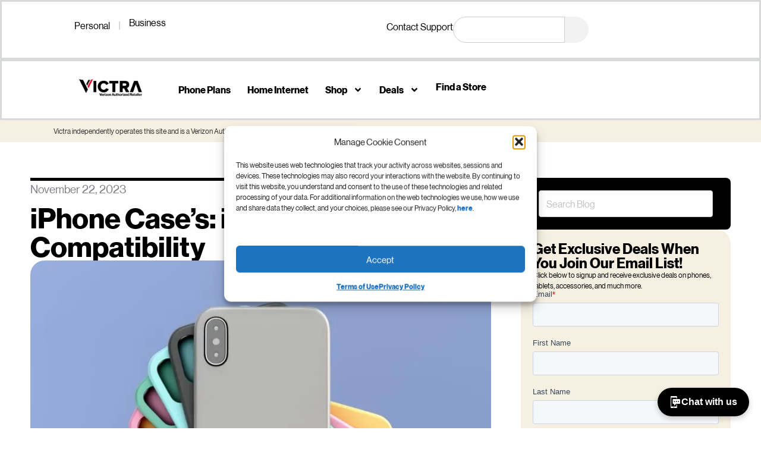

--- FILE ---
content_type: text/html; charset=UTF-8
request_url: https://victra.com/blog/iphone-cases-iphone-case-size-compatibility/
body_size: 66315
content:
<!doctype html> <html lang="en-US"> <head><script>if(navigator.userAgent.match(/MSIE|Internet Explorer/i)||navigator.userAgent.match(/Trident\/7\..*?rv:11/i)){let e=document.location.href;if(!e.match(/[?&]nonitro/)){if(e.indexOf("?")==-1){if(e.indexOf("#")==-1){document.location.href=e+"?nonitro=1"}else{document.location.href=e.replace("#","?nonitro=1#")}}else{if(e.indexOf("#")==-1){document.location.href=e+"&nonitro=1"}else{document.location.href=e.replace("#","&nonitro=1#")}}}}</script><link rel="preconnect" href="https://js.hs-scripts.com" /><link rel="preconnect" href="https://cdn-ileiadl.nitrocdn.com" /><meta charset="UTF-8" /><meta name="viewport" content="width=device-width, initial-scale=1" /><meta name='robots' content='index, follow, max-image-preview:large, max-snippet:-1, max-video-preview:-1' /><title>iPhone Case Compatibility &amp; Size Comparisons | Victra</title><meta name="description" content="Discover everything you need to know about iPhone case compatibility &amp; comparisons. Find the right case for your model and ensure perfect protection for your device." /><meta property="og:locale" content="en_US" /><meta property="og:type" content="article" /><meta property="og:title" content="iPhone Case&#039;s: iPhone Case Size Compatibility" /><meta property="og:description" content="Discover everything you need to know about iPhone case compatibility &amp; comparisons. Find the right case for your model and ensure perfect protection for your device." /><meta property="og:url" content="https://victra.com/blog/iphone-cases-iphone-case-size-compatibility/" /><meta property="og:site_name" content="Victra" /><meta property="article:publisher" content="https://www.facebook.com/VictraStore/" /><meta property="article:published_time" content="2023-11-22T19:15:35+00:00" /><meta property="article:modified_time" content="2025-02-10T18:53:50+00:00" /><meta property="og:image" content="https://victra.com/wp-content/uploads/2023/11/AdobeStock_364438237-scaled-e1700258136360.jpeg" /><meta property="og:image:width" content="770" /><meta property="og:image:height" content="578" /><meta property="og:image:type" content="image/jpeg" /><meta name="author" content="Justin Creasy" /><meta name="twitter:card" content="summary_large_image" /><meta name="twitter:creator" content="@VictraStore" /><meta name="twitter:site" content="@VictraStore" /><meta name="twitter:label1" content="Written by" /><meta name="twitter:data1" content="Justin Creasy" /><meta name="twitter:label2" content="Est. reading time" /><meta name="twitter:data2" content="4 minutes" /><meta name="generator" content="Elementor 3.34.0; features: e_font_icon_svg, additional_custom_breakpoints; settings: css_print_method-external, google_font-enabled, font_display-swap" /><meta name="google-site-verification" content="JoXbafDsK99LXheUFAawLvO6Q7iqABSQo6Qw0aF3GaI" /><meta name="generator" content="NitroPack" /><script>var NPSH,NitroScrollHelper;NPSH=NitroScrollHelper=function(){let e=null;const o=window.sessionStorage.getItem("nitroScrollPos");function t(){let e=JSON.parse(window.sessionStorage.getItem("nitroScrollPos"))||{};if(typeof e!=="object"){e={}}e[document.URL]=window.scrollY;window.sessionStorage.setItem("nitroScrollPos",JSON.stringify(e))}window.addEventListener("scroll",function(){if(e!==null){clearTimeout(e)}e=setTimeout(t,200)},{passive:true});let r={};r.getScrollPos=()=>{if(!o){return 0}const e=JSON.parse(o);return e[document.URL]||0};r.isScrolled=()=>{return r.getScrollPos()>document.documentElement.clientHeight*.5};return r}();</script><script>(function(){var a=false;var e=document.documentElement.classList;var i=navigator.userAgent.toLowerCase();var n=["android","iphone","ipad"];var r=n.length;var o;var d=null;for(var t=0;t<r;t++){o=n[t];if(i.indexOf(o)>-1)d=o;if(e.contains(o)){a=true;e.remove(o)}}if(a&&d){e.add(d);if(d=="iphone"||d=="ipad"){e.add("ios")}}})();</script><script type="text/worker" id="nitro-web-worker">var preloadRequests=0;var remainingCount={};var baseURI="";self.onmessage=function(e){switch(e.data.cmd){case"RESOURCE_PRELOAD":var o=e.data.requestId;remainingCount[o]=0;e.data.resources.forEach(function(e){preload(e,function(o){return function(){console.log(o+" DONE: "+e);if(--remainingCount[o]==0){self.postMessage({cmd:"RESOURCE_PRELOAD",requestId:o})}}}(o));remainingCount[o]++});break;case"SET_BASEURI":baseURI=e.data.uri;break}};async function preload(e,o){if(typeof URL!=="undefined"&&baseURI){try{var a=new URL(e,baseURI);e=a.href}catch(e){console.log("Worker error: "+e.message)}}console.log("Preloading "+e);try{var n=new Request(e,{mode:"no-cors",redirect:"follow"});await fetch(n);o()}catch(a){console.log(a);var r=new XMLHttpRequest;r.responseType="blob";r.onload=o;r.onerror=o;r.open("GET",e,true);r.send()}}</script><script id="nprl">(()=>{if(window.NPRL!=undefined)return;(function(e){var t=e.prototype;t.after||(t.after=function(){var e,t=arguments,n=t.length,r=0,i=this,o=i.parentNode,a=Node,c=String,u=document;if(o!==null){while(r<n){(e=t[r])instanceof a?(i=i.nextSibling)!==null?o.insertBefore(e,i):o.appendChild(e):o.appendChild(u.createTextNode(c(e)));++r}}})})(Element);var e,t;e=t=function(){var t=false;var r=window.URL||window.webkitURL;var i=true;var o=false;var a=2;var c=null;var u=null;var d=true;var s=window.nitroGtmExcludes!=undefined;var l=s?JSON.parse(atob(window.nitroGtmExcludes)).map(e=>new RegExp(e)):[];var f;var m;var v=null;var p=null;var g=null;var h={touch:["touchmove","touchend"],default:["mousemove","click","keydown","wheel"]};var E=true;var y=[];var w=false;var b=[];var S=0;var N=0;var L=false;var T=0;var R=null;var O=false;var A=false;var C=false;var P=[];var I=[];var M=[];var k=[];var x=false;var _={};var j=new Map;var B="noModule"in HTMLScriptElement.prototype;var q=requestAnimationFrame||mozRequestAnimationFrame||webkitRequestAnimationFrame||msRequestAnimationFrame;const D="gtm.js?id=";function H(e,t){if(!_[e]){_[e]=[]}_[e].push(t)}function U(e,t){if(_[e]){var n=0,r=_[e];for(var n=0;n<r.length;n++){r[n].call(this,t)}}}function Y(){(function(e,t){var r=null;var i=function(e){r(e)};var o=null;var a={};var c=null;var u=null;var d=0;e.addEventListener(t,function(r){if(["load","DOMContentLoaded"].indexOf(t)!=-1){if(u){Q(function(){e.triggerNitroEvent(t)})}c=true}else if(t=="readystatechange"){d++;n.ogReadyState=d==1?"interactive":"complete";if(u&&u>=d){n.documentReadyState=n.ogReadyState;Q(function(){e.triggerNitroEvent(t)})}}});e.addEventListener(t+"Nitro",function(e){if(["load","DOMContentLoaded"].indexOf(t)!=-1){if(!c){e.preventDefault();e.stopImmediatePropagation()}else{}u=true}else if(t=="readystatechange"){u=n.documentReadyState=="interactive"?1:2;if(d<u){e.preventDefault();e.stopImmediatePropagation()}}});switch(t){case"load":o="onload";break;case"readystatechange":o="onreadystatechange";break;case"pageshow":o="onpageshow";break;default:o=null;break}if(o){Object.defineProperty(e,o,{get:function(){return r},set:function(n){if(typeof n!=="function"){r=null;e.removeEventListener(t+"Nitro",i)}else{if(!r){e.addEventListener(t+"Nitro",i)}r=n}}})}Object.defineProperty(e,"addEventListener"+t,{value:function(r){if(r!=t||!n.startedScriptLoading||document.currentScript&&document.currentScript.hasAttribute("nitro-exclude")){}else{arguments[0]+="Nitro"}e.ogAddEventListener.apply(e,arguments);a[arguments[1]]=arguments[0]}});Object.defineProperty(e,"removeEventListener"+t,{value:function(t){var n=a[arguments[1]];arguments[0]=n;e.ogRemoveEventListener.apply(e,arguments)}});Object.defineProperty(e,"triggerNitroEvent"+t,{value:function(t,n){n=n||e;var r=new Event(t+"Nitro",{bubbles:true});r.isNitroPack=true;Object.defineProperty(r,"type",{get:function(){return t},set:function(){}});Object.defineProperty(r,"target",{get:function(){return n},set:function(){}});e.dispatchEvent(r)}});if(typeof e.triggerNitroEvent==="undefined"){(function(){var t=e.addEventListener;var n=e.removeEventListener;Object.defineProperty(e,"ogAddEventListener",{value:t});Object.defineProperty(e,"ogRemoveEventListener",{value:n});Object.defineProperty(e,"addEventListener",{value:function(n){var r="addEventListener"+n;if(typeof e[r]!=="undefined"){e[r].apply(e,arguments)}else{t.apply(e,arguments)}},writable:true});Object.defineProperty(e,"removeEventListener",{value:function(t){var r="removeEventListener"+t;if(typeof e[r]!=="undefined"){e[r].apply(e,arguments)}else{n.apply(e,arguments)}}});Object.defineProperty(e,"triggerNitroEvent",{value:function(t,n){var r="triggerNitroEvent"+t;if(typeof e[r]!=="undefined"){e[r].apply(e,arguments)}}})})()}}).apply(null,arguments)}Y(window,"load");Y(window,"pageshow");Y(window,"DOMContentLoaded");Y(document,"DOMContentLoaded");Y(document,"readystatechange");try{var F=new Worker(r.createObjectURL(new Blob([document.getElementById("nitro-web-worker").textContent],{type:"text/javascript"})))}catch(e){var F=new Worker("data:text/javascript;base64,"+btoa(document.getElementById("nitro-web-worker").textContent))}F.onmessage=function(e){if(e.data.cmd=="RESOURCE_PRELOAD"){U(e.data.requestId,e)}};if(typeof document.baseURI!=="undefined"){F.postMessage({cmd:"SET_BASEURI",uri:document.baseURI})}var G=function(e){if(--S==0){Q(K)}};var W=function(e){e.target.removeEventListener("load",W);e.target.removeEventListener("error",W);e.target.removeEventListener("nitroTimeout",W);if(e.type!="nitroTimeout"){clearTimeout(e.target.nitroTimeout)}if(--N==0&&S==0){Q(J)}};var X=function(e){var t=e.textContent;try{var n=r.createObjectURL(new Blob([t.replace(/^(?:<!--)?(.*?)(?:-->)?$/gm,"$1")],{type:"text/javascript"}))}catch(e){var n="data:text/javascript;base64,"+btoa(t.replace(/^(?:<!--)?(.*?)(?:-->)?$/gm,"$1"))}return n};var K=function(){n.documentReadyState="interactive";document.triggerNitroEvent("readystatechange");document.triggerNitroEvent("DOMContentLoaded");if(window.pageYOffset||window.pageXOffset){window.dispatchEvent(new Event("scroll"))}A=true;Q(function(){if(N==0){Q(J)}Q($)})};var J=function(){if(!A||O)return;O=true;R.disconnect();en();n.documentReadyState="complete";document.triggerNitroEvent("readystatechange");window.triggerNitroEvent("load",document);window.triggerNitroEvent("pageshow",document);if(window.pageYOffset||window.pageXOffset||location.hash){let e=typeof history.scrollRestoration!=="undefined"&&history.scrollRestoration=="auto";if(e&&typeof NPSH!=="undefined"&&NPSH.getScrollPos()>0&&window.pageYOffset>document.documentElement.clientHeight*.5){window.scrollTo(0,NPSH.getScrollPos())}else if(location.hash){try{let e=document.querySelector(location.hash);if(e){e.scrollIntoView()}}catch(e){}}}var e=null;if(a==1){e=eo}else{e=eu}Q(e)};var Q=function(e){setTimeout(e,0)};var V=function(e){if(e.type=="touchend"||e.type=="click"){g=e}};var $=function(){if(d&&g){setTimeout(function(e){return function(){var t=function(e,t,n){var r=new Event(e,{bubbles:true,cancelable:true});if(e=="click"){r.clientX=t;r.clientY=n}else{r.touches=[{clientX:t,clientY:n}]}return r};var n;if(e.type=="touchend"){var r=e.changedTouches[0];n=document.elementFromPoint(r.clientX,r.clientY);n.dispatchEvent(t("touchstart"),r.clientX,r.clientY);n.dispatchEvent(t("touchend"),r.clientX,r.clientY);n.dispatchEvent(t("click"),r.clientX,r.clientY)}else if(e.type=="click"){n=document.elementFromPoint(e.clientX,e.clientY);n.dispatchEvent(t("click"),e.clientX,e.clientY)}}}(g),150);g=null}};var z=function(e){if(e.tagName=="SCRIPT"&&!e.hasAttribute("data-nitro-for-id")&&!e.hasAttribute("nitro-document-write")||e.tagName=="IMG"&&(e.hasAttribute("src")||e.hasAttribute("srcset"))||e.tagName=="IFRAME"&&e.hasAttribute("src")||e.tagName=="LINK"&&e.hasAttribute("href")&&e.hasAttribute("rel")&&e.getAttribute("rel")=="stylesheet"){if(e.tagName==="IFRAME"&&e.src.indexOf("about:blank")>-1){return}var t="";switch(e.tagName){case"LINK":t=e.href;break;case"IMG":if(k.indexOf(e)>-1)return;t=e.srcset||e.src;break;default:t=e.src;break}var n=e.getAttribute("type");if(!t&&e.tagName!=="SCRIPT")return;if((e.tagName=="IMG"||e.tagName=="LINK")&&(t.indexOf("data:")===0||t.indexOf("blob:")===0))return;if(e.tagName=="SCRIPT"&&n&&n!=="text/javascript"&&n!=="application/javascript"){if(n!=="module"||!B)return}if(e.tagName==="SCRIPT"){if(k.indexOf(e)>-1)return;if(e.noModule&&B){return}let t=null;if(document.currentScript){if(document.currentScript.src&&document.currentScript.src.indexOf(D)>-1){t=document.currentScript}if(document.currentScript.hasAttribute("data-nitro-gtm-id")){e.setAttribute("data-nitro-gtm-id",document.currentScript.getAttribute("data-nitro-gtm-id"))}}else if(window.nitroCurrentScript){if(window.nitroCurrentScript.src&&window.nitroCurrentScript.src.indexOf(D)>-1){t=window.nitroCurrentScript}}if(t&&s){let n=false;for(const t of l){n=e.src?t.test(e.src):t.test(e.textContent);if(n){break}}if(!n){e.type="text/googletagmanagerscript";let n=t.hasAttribute("data-nitro-gtm-id")?t.getAttribute("data-nitro-gtm-id"):t.id;if(!j.has(n)){j.set(n,[])}let r=j.get(n);r.push(e);return}}if(!e.src){if(e.textContent.length>0){e.textContent+="\n;if(document.currentScript.nitroTimeout) {clearTimeout(document.currentScript.nitroTimeout);}; setTimeout(function() { this.dispatchEvent(new Event('load')); }.bind(document.currentScript), 0);"}else{return}}else{}k.push(e)}if(!e.hasOwnProperty("nitroTimeout")){N++;e.addEventListener("load",W,true);e.addEventListener("error",W,true);e.addEventListener("nitroTimeout",W,true);e.nitroTimeout=setTimeout(function(){console.log("Resource timed out",e);e.dispatchEvent(new Event("nitroTimeout"))},5e3)}}};var Z=function(e){if(e.hasOwnProperty("nitroTimeout")&&e.nitroTimeout){clearTimeout(e.nitroTimeout);e.nitroTimeout=null;e.dispatchEvent(new Event("nitroTimeout"))}};document.documentElement.addEventListener("load",function(e){if(e.target.tagName=="SCRIPT"||e.target.tagName=="IMG"){k.push(e.target)}},true);document.documentElement.addEventListener("error",function(e){if(e.target.tagName=="SCRIPT"||e.target.tagName=="IMG"){k.push(e.target)}},true);var ee=["appendChild","replaceChild","insertBefore","prepend","append","before","after","replaceWith","insertAdjacentElement"];var et=function(){if(s){window._nitro_setTimeout=window.setTimeout;window.setTimeout=function(e,t,...n){let r=document.currentScript||window.nitroCurrentScript;if(!r||r.src&&r.src.indexOf(D)==-1){return window._nitro_setTimeout.call(window,e,t,...n)}return window._nitro_setTimeout.call(window,function(e,t){return function(...n){window.nitroCurrentScript=e;t(...n)}}(r,e),t,...n)}}ee.forEach(function(e){HTMLElement.prototype["og"+e]=HTMLElement.prototype[e];HTMLElement.prototype[e]=function(...t){if(this.parentNode||this===document.documentElement){switch(e){case"replaceChild":case"insertBefore":t.pop();break;case"insertAdjacentElement":t.shift();break}t.forEach(function(e){if(!e)return;if(e.tagName=="SCRIPT"){z(e)}else{if(e.children&&e.children.length>0){e.querySelectorAll("script").forEach(z)}}})}return this["og"+e].apply(this,arguments)}})};var en=function(){if(s&&typeof window._nitro_setTimeout==="function"){window.setTimeout=window._nitro_setTimeout}ee.forEach(function(e){HTMLElement.prototype[e]=HTMLElement.prototype["og"+e]})};var er=async function(){if(o){ef(f);ef(V);if(v){clearTimeout(v);v=null}}if(T===1){L=true;return}else if(T===0){T=-1}n.startedScriptLoading=true;Object.defineProperty(document,"readyState",{get:function(){return n.documentReadyState},set:function(){}});var e=document.documentElement;var t={attributes:true,attributeFilter:["src"],childList:true,subtree:true};R=new MutationObserver(function(e,t){e.forEach(function(e){if(e.type=="childList"&&e.addedNodes.length>0){e.addedNodes.forEach(function(e){if(!document.documentElement.contains(e)){return}if(e.tagName=="IMG"||e.tagName=="IFRAME"||e.tagName=="LINK"){z(e)}})}if(e.type=="childList"&&e.removedNodes.length>0){e.removedNodes.forEach(function(e){if(e.tagName=="IFRAME"||e.tagName=="LINK"){Z(e)}})}if(e.type=="attributes"){var t=e.target;if(!document.documentElement.contains(t)){return}if(t.tagName=="IFRAME"||t.tagName=="LINK"||t.tagName=="IMG"||t.tagName=="SCRIPT"){z(t)}}})});R.observe(e,t);if(!s){et()}await Promise.all(P);var r=b.shift();var i=null;var a=false;while(r){var c;var u=JSON.parse(atob(r.meta));var d=u.delay;if(r.type=="inline"){var l=document.getElementById(r.id);if(l){l.remove()}else{r=b.shift();continue}c=X(l);if(c===false){r=b.shift();continue}}else{c=r.src}if(!a&&r.type!="inline"&&(typeof u.attributes.async!="undefined"||typeof u.attributes.defer!="undefined")){if(i===null){i=r}else if(i===r){a=true}if(!a){b.push(r);r=b.shift();continue}}var m=document.createElement("script");m.src=c;m.setAttribute("data-nitro-for-id",r.id);for(var p in u.attributes){try{if(u.attributes[p]===false){m.setAttribute(p,"")}else{m.setAttribute(p,u.attributes[p])}}catch(e){console.log("Error while setting script attribute",m,e)}}m.async=false;if(u.canonicalLink!=""&&Object.getOwnPropertyDescriptor(m,"src")?.configurable!==false){(e=>{Object.defineProperty(m,"src",{get:function(){return e.canonicalLink},set:function(){}})})(u)}if(d){setTimeout((function(e,t){var n=document.querySelector("[data-nitro-marker-id='"+t+"']");if(n){n.after(e)}else{document.head.appendChild(e)}}).bind(null,m,r.id),d)}else{m.addEventListener("load",G);m.addEventListener("error",G);if(!m.noModule||!B){S++}var g=document.querySelector("[data-nitro-marker-id='"+r.id+"']");if(g){Q(function(e,t){return function(){e.after(t)}}(g,m))}else{Q(function(e){return function(){document.head.appendChild(e)}}(m))}}r=b.shift()}};var ei=function(){var e=document.getElementById("nitro-deferred-styles");var t=document.createElement("div");t.innerHTML=e.textContent;return t};var eo=async function(e){isPreload=e&&e.type=="NitroPreload";if(!isPreload){T=-1;E=false;if(o){ef(f);ef(V);if(v){clearTimeout(v);v=null}}}if(w===false){var t=ei();let e=t.querySelectorAll('style,link[rel="stylesheet"]');w=e.length;if(w){let e=document.getElementById("nitro-deferred-styles-marker");e.replaceWith.apply(e,t.childNodes)}else if(isPreload){Q(ed)}else{es()}}else if(w===0&&!isPreload){es()}};var ea=function(){var e=ei();var t=e.childNodes;var n;var r=[];for(var i=0;i<t.length;i++){n=t[i];if(n.href){r.push(n.href)}}var o="css-preload";H(o,function(e){eo(new Event("NitroPreload"))});if(r.length){F.postMessage({cmd:"RESOURCE_PRELOAD",resources:r,requestId:o})}else{Q(function(){U(o)})}};var ec=function(){if(T===-1)return;T=1;var e=[];var t,n;for(var r=0;r<b.length;r++){t=b[r];if(t.type!="inline"){if(t.src){n=JSON.parse(atob(t.meta));if(n.delay)continue;if(n.attributes.type&&n.attributes.type=="module"&&!B)continue;e.push(t.src)}}}if(e.length){var i="js-preload";H(i,function(e){T=2;if(L){Q(er)}});F.postMessage({cmd:"RESOURCE_PRELOAD",resources:e,requestId:i})}};var eu=function(){while(I.length){style=I.shift();if(style.hasAttribute("nitropack-onload")){style.setAttribute("onload",style.getAttribute("nitropack-onload"));Q(function(e){return function(){e.dispatchEvent(new Event("load"))}}(style))}}while(M.length){style=M.shift();if(style.hasAttribute("nitropack-onerror")){style.setAttribute("onerror",style.getAttribute("nitropack-onerror"));Q(function(e){return function(){e.dispatchEvent(new Event("error"))}}(style))}}};var ed=function(){if(!x){if(i){Q(function(){var e=document.getElementById("nitro-critical-css");if(e){e.remove()}})}x=true;onStylesLoadEvent=new Event("NitroStylesLoaded");onStylesLoadEvent.isNitroPack=true;window.dispatchEvent(onStylesLoadEvent)}};var es=function(){if(a==2){Q(er)}else{eu()}};var el=function(e){m.forEach(function(t){document.addEventListener(t,e,true)})};var ef=function(e){m.forEach(function(t){document.removeEventListener(t,e,true)})};if(s){et()}return{setAutoRemoveCriticalCss:function(e){i=e},registerScript:function(e,t,n){b.push({type:"remote",src:e,id:t,meta:n})},registerInlineScript:function(e,t){b.push({type:"inline",id:e,meta:t})},registerStyle:function(e,t,n){y.push({href:e,rel:t,media:n})},onLoadStyle:function(e){I.push(e);if(w!==false&&--w==0){Q(ed);if(E){E=false}else{es()}}},onErrorStyle:function(e){M.push(e);if(w!==false&&--w==0){Q(ed);if(E){E=false}else{es()}}},loadJs:function(e,t){if(!e.src){var n=X(e);if(n!==false){e.src=n;e.textContent=""}}if(t){Q(function(e,t){return function(){e.after(t)}}(t,e))}else{Q(function(e){return function(){document.head.appendChild(e)}}(e))}},loadQueuedResources:async function(){window.dispatchEvent(new Event("NitroBootStart"));if(p){clearTimeout(p);p=null}window.removeEventListener("load",e.loadQueuedResources);f=a==1?er:eo;if(!o||g){Q(f)}else{if(navigator.userAgent.indexOf(" Edge/")==-1){ea();H("css-preload",ec)}el(f);if(u){if(c){v=setTimeout(f,c)}}else{}}},fontPreload:function(e){var t="critical-fonts";H(t,function(e){document.getElementById("nitro-critical-fonts").type="text/css"});F.postMessage({cmd:"RESOURCE_PRELOAD",resources:e,requestId:t})},boot:function(){if(t)return;t=true;C=typeof NPSH!=="undefined"&&NPSH.isScrolled();let n=document.prerendering;if(location.hash||C||n){o=false}m=h.default.concat(h.touch);p=setTimeout(e.loadQueuedResources,1500);el(V);if(C){e.loadQueuedResources()}else{window.addEventListener("load",e.loadQueuedResources)}},addPrerequisite:function(e){P.push(e)},getTagManagerNodes:function(e){if(!e)return j;return j.get(e)??[]}}}();var n,r;n=r=function(){var t=document.write;return{documentWrite:function(n,r){if(n&&n.hasAttribute("nitro-exclude")){return t.call(document,r)}var i=null;if(n.documentWriteContainer){i=n.documentWriteContainer}else{i=document.createElement("span");n.documentWriteContainer=i}var o=null;if(n){if(n.hasAttribute("data-nitro-for-id")){o=document.querySelector('template[data-nitro-marker-id="'+n.getAttribute("data-nitro-for-id")+'"]')}else{o=n}}i.innerHTML+=r;i.querySelectorAll("script").forEach(function(e){e.setAttribute("nitro-document-write","")});if(!i.parentNode){if(o){o.parentNode.insertBefore(i,o)}else{document.body.appendChild(i)}}var a=document.createElement("span");a.innerHTML=r;var c=a.querySelectorAll("script");if(c.length){c.forEach(function(t){var n=t.getAttributeNames();var r=document.createElement("script");n.forEach(function(e){r.setAttribute(e,t.getAttribute(e))});r.async=false;if(!t.src&&t.textContent){r.textContent=t.textContent}e.loadJs(r,o)})}},TrustLogo:function(e,t){var n=document.getElementById(e);var r=document.createElement("img");r.src=t;n.parentNode.insertBefore(r,n)},documentReadyState:"loading",ogReadyState:document.readyState,startedScriptLoading:false,loadScriptDelayed:function(e,t){setTimeout(function(){var t=document.createElement("script");t.src=e;document.head.appendChild(t)},t)}}}();document.write=function(e){n.documentWrite(document.currentScript,e)};document.writeln=function(e){n.documentWrite(document.currentScript,e+"\n")};window.NPRL=e;window.NitroResourceLoader=t;window.NPh=n;window.NitroPackHelper=r})();</script><template id="nitro-deferred-styles-marker"></template><style id="nitro-fonts">@font-face{font-family:WooCommerce;src:url("https://cdn-ileiadl.nitrocdn.com/ZfuGrziJYdOHynkZdcHjzfRGxdPyppnY/assets/static/source/rev-251ae46/victra.com/wp-content/plugins/woocommerce/assets/fonts/WooCommerce.woff2") format("woff2");font-weight:400;font-style:normal;font-display:swap}@font-face{font-family:"Verizon";font-style:normal;font-weight:normal;font-display:swap;src:url("https://cdn-ileiadl.nitrocdn.com/ZfuGrziJYdOHynkZdcHjzfRGxdPyppnY/assets/static/source/rev-251ae46/victra.com/wp-content/uploads/2025/02/VerizonNHGDS-Regular.ttf") format("truetype")}@font-face{font-family:"Verizon";font-style:normal;font-weight:bold;font-display:swap;src:url("https://cdn-ileiadl.nitrocdn.com/ZfuGrziJYdOHynkZdcHjzfRGxdPyppnY/assets/static/source/rev-251ae46/victra.com/wp-content/uploads/2025/02/VerizonNHGDS-Bold.ttf") format("truetype")}@font-face{font-family:"Verizon";font-style:italic;font-weight:normal;font-display:swap;src:url("https://cdn-ileiadl.nitrocdn.com/ZfuGrziJYdOHynkZdcHjzfRGxdPyppnY/assets/static/source/rev-251ae46/victra.com/wp-content/uploads/2025/02/VerizonNHGDS-Italic.ttf") format("truetype")}@font-face{font-family:"Verizon";font-style:italic;font-weight:bold;font-display:swap;src:url("https://cdn-ileiadl.nitrocdn.com/ZfuGrziJYdOHynkZdcHjzfRGxdPyppnY/assets/static/source/rev-251ae46/victra.com/wp-content/uploads/2025/02/VerizonNHGDS-BoldItalic.ttf") format("truetype")}@font-face{font-family:"Verizon";font-style:normal;font-weight:normal;font-display:swap;src:url("https://cdn-ileiadl.nitrocdn.com/ZfuGrziJYdOHynkZdcHjzfRGxdPyppnY/assets/static/source/rev-251ae46/victra.com/wp-content/uploads/2025/02/VerizonNHGDS-Regular.ttf") format("truetype")}@font-face{font-family:"Verizon";font-style:normal;font-weight:bold;font-display:swap;src:url("https://cdn-ileiadl.nitrocdn.com/ZfuGrziJYdOHynkZdcHjzfRGxdPyppnY/assets/static/source/rev-251ae46/victra.com/wp-content/uploads/2025/02/VerizonNHGDS-Bold.ttf") format("truetype")}@font-face{font-family:"Verizon";font-style:italic;font-weight:normal;font-display:swap;src:url("https://cdn-ileiadl.nitrocdn.com/ZfuGrziJYdOHynkZdcHjzfRGxdPyppnY/assets/static/source/rev-251ae46/victra.com/wp-content/uploads/2025/02/VerizonNHGDS-Italic.ttf") format("truetype")}@font-face{font-family:"Verizon";font-style:italic;font-weight:bold;font-display:swap;src:url("https://cdn-ileiadl.nitrocdn.com/ZfuGrziJYdOHynkZdcHjzfRGxdPyppnY/assets/static/source/rev-251ae46/victra.com/wp-content/uploads/2025/02/VerizonNHGDS-BoldItalic.ttf") format("truetype")}@font-face{font-family:"Verizon";font-style:normal;font-weight:normal;font-display:swap;src:url("https://cdn-ileiadl.nitrocdn.com/ZfuGrziJYdOHynkZdcHjzfRGxdPyppnY/assets/static/source/rev-251ae46/victra.com/wp-content/uploads/2025/02/VerizonNHGDS-Regular.ttf") format("truetype")}@font-face{font-family:"Verizon";font-style:normal;font-weight:bold;font-display:swap;src:url("https://cdn-ileiadl.nitrocdn.com/ZfuGrziJYdOHynkZdcHjzfRGxdPyppnY/assets/static/source/rev-251ae46/victra.com/wp-content/uploads/2025/02/VerizonNHGDS-Bold.ttf") format("truetype")}@font-face{font-family:"Verizon";font-style:italic;font-weight:normal;font-display:swap;src:url("https://cdn-ileiadl.nitrocdn.com/ZfuGrziJYdOHynkZdcHjzfRGxdPyppnY/assets/static/source/rev-251ae46/victra.com/wp-content/uploads/2025/02/VerizonNHGDS-Italic.ttf") format("truetype")}@font-face{font-family:"Verizon";font-style:italic;font-weight:bold;font-display:swap;src:url("https://cdn-ileiadl.nitrocdn.com/ZfuGrziJYdOHynkZdcHjzfRGxdPyppnY/assets/static/source/rev-251ae46/victra.com/wp-content/uploads/2025/02/VerizonNHGDS-BoldItalic.ttf") format("truetype")}@font-face{font-family:"Poppins";font-style:italic;font-weight:100;font-display:swap;src:url("https://cdn-ileiadl.nitrocdn.com/ZfuGrziJYdOHynkZdcHjzfRGxdPyppnY/assets/static/source/rev-251ae46/victrastg.wpengine.com/wp-content/uploads/elementor/google-fonts/fonts/poppins-pxiayp8kv8jhgfvrjjlme0tdmpkzsq.woff2") format("woff2");unicode-range:U+0900-097F,U+1CD0-1CF9,U+200C-200D,U+20A8,U+20B9,U+20F0,U+25CC,U+A830-A839,U+A8E0-A8FF,U+11B00-11B09}@font-face{font-family:"Poppins";font-style:italic;font-weight:100;font-display:swap;src:url("https://cdn-ileiadl.nitrocdn.com/ZfuGrziJYdOHynkZdcHjzfRGxdPyppnY/assets/static/source/rev-251ae46/victrastg.wpengine.com/wp-content/uploads/elementor/google-fonts/fonts/poppins-pxiayp8kv8jhgfvrjjlme0tmmpkzsq.woff2") format("woff2");unicode-range:U+0100-02BA,U+02BD-02C5,U+02C7-02CC,U+02CE-02D7,U+02DD-02FF,U+0304,U+0308,U+0329,U+1D00-1DBF,U+1E00-1E9F,U+1EF2-1EFF,U+2020,U+20A0-20AB,U+20AD-20C0,U+2113,U+2C60-2C7F,U+A720-A7FF}@font-face{font-family:"Poppins";font-style:italic;font-weight:100;font-display:swap;src:url("https://cdn-ileiadl.nitrocdn.com/ZfuGrziJYdOHynkZdcHjzfRGxdPyppnY/assets/static/source/rev-251ae46/victrastg.wpengine.com/wp-content/uploads/elementor/google-fonts/fonts/poppins-pxiayp8kv8jhgfvrjjlme0tcmpi.woff2") format("woff2");unicode-range:U+0000-00FF,U+0131,U+0152-0153,U+02BB-02BC,U+02C6,U+02DA,U+02DC,U+0304,U+0308,U+0329,U+2000-206F,U+20AC,U+2122,U+2191,U+2193,U+2212,U+2215,U+FEFF,U+FFFD}@font-face{font-family:"Poppins";font-style:italic;font-weight:200;font-display:swap;src:url("https://cdn-ileiadl.nitrocdn.com/ZfuGrziJYdOHynkZdcHjzfRGxdPyppnY/assets/static/source/rev-251ae46/victrastg.wpengine.com/wp-content/uploads/elementor/google-fonts/fonts/poppins-pxidyp8kv8jhgfvrjjlmv1pvfteoceg.woff2") format("woff2");unicode-range:U+0900-097F,U+1CD0-1CF9,U+200C-200D,U+20A8,U+20B9,U+20F0,U+25CC,U+A830-A839,U+A8E0-A8FF,U+11B00-11B09}@font-face{font-family:"Poppins";font-style:italic;font-weight:200;font-display:swap;src:url("https://cdn-ileiadl.nitrocdn.com/ZfuGrziJYdOHynkZdcHjzfRGxdPyppnY/assets/static/source/rev-251ae46/victrastg.wpengine.com/wp-content/uploads/elementor/google-fonts/fonts/poppins-pxidyp8kv8jhgfvrjjlmv1pvgdeoceg.woff2") format("woff2");unicode-range:U+0100-02BA,U+02BD-02C5,U+02C7-02CC,U+02CE-02D7,U+02DD-02FF,U+0304,U+0308,U+0329,U+1D00-1DBF,U+1E00-1E9F,U+1EF2-1EFF,U+2020,U+20A0-20AB,U+20AD-20C0,U+2113,U+2C60-2C7F,U+A720-A7FF}@font-face{font-family:"Poppins";font-style:italic;font-weight:200;font-display:swap;src:url("https://cdn-ileiadl.nitrocdn.com/ZfuGrziJYdOHynkZdcHjzfRGxdPyppnY/assets/static/source/rev-251ae46/victrastg.wpengine.com/wp-content/uploads/elementor/google-fonts/fonts/poppins-pxidyp8kv8jhgfvrjjlmv1pvf9eo.woff2") format("woff2");unicode-range:U+0000-00FF,U+0131,U+0152-0153,U+02BB-02BC,U+02C6,U+02DA,U+02DC,U+0304,U+0308,U+0329,U+2000-206F,U+20AC,U+2122,U+2191,U+2193,U+2212,U+2215,U+FEFF,U+FFFD}@font-face{font-family:"Poppins";font-style:italic;font-weight:300;font-display:swap;src:url("https://cdn-ileiadl.nitrocdn.com/ZfuGrziJYdOHynkZdcHjzfRGxdPyppnY/assets/static/source/rev-251ae46/victrastg.wpengine.com/wp-content/uploads/elementor/google-fonts/fonts/poppins-pxidyp8kv8jhgfvrjjlm21lvfteoceg.woff2") format("woff2");unicode-range:U+0900-097F,U+1CD0-1CF9,U+200C-200D,U+20A8,U+20B9,U+20F0,U+25CC,U+A830-A839,U+A8E0-A8FF,U+11B00-11B09}@font-face{font-family:"Poppins";font-style:italic;font-weight:300;font-display:swap;src:url("https://cdn-ileiadl.nitrocdn.com/ZfuGrziJYdOHynkZdcHjzfRGxdPyppnY/assets/static/source/rev-251ae46/victrastg.wpengine.com/wp-content/uploads/elementor/google-fonts/fonts/poppins-pxidyp8kv8jhgfvrjjlm21lvgdeoceg.woff2") format("woff2");unicode-range:U+0100-02BA,U+02BD-02C5,U+02C7-02CC,U+02CE-02D7,U+02DD-02FF,U+0304,U+0308,U+0329,U+1D00-1DBF,U+1E00-1E9F,U+1EF2-1EFF,U+2020,U+20A0-20AB,U+20AD-20C0,U+2113,U+2C60-2C7F,U+A720-A7FF}@font-face{font-family:"Poppins";font-style:italic;font-weight:300;font-display:swap;src:url("https://cdn-ileiadl.nitrocdn.com/ZfuGrziJYdOHynkZdcHjzfRGxdPyppnY/assets/static/source/rev-251ae46/victrastg.wpengine.com/wp-content/uploads/elementor/google-fonts/fonts/poppins-pxidyp8kv8jhgfvrjjlm21lvf9eo.woff2") format("woff2");unicode-range:U+0000-00FF,U+0131,U+0152-0153,U+02BB-02BC,U+02C6,U+02DA,U+02DC,U+0304,U+0308,U+0329,U+2000-206F,U+20AC,U+2122,U+2191,U+2193,U+2212,U+2215,U+FEFF,U+FFFD}@font-face{font-family:"Poppins";font-style:italic;font-weight:400;font-display:swap;src:url("https://cdn-ileiadl.nitrocdn.com/ZfuGrziJYdOHynkZdcHjzfRGxdPyppnY/assets/static/source/rev-251ae46/victrastg.wpengine.com/wp-content/uploads/elementor/google-fonts/fonts/poppins-pxigyp8kv8jhgfvrjjlucxtakpy.woff2") format("woff2");unicode-range:U+0900-097F,U+1CD0-1CF9,U+200C-200D,U+20A8,U+20B9,U+20F0,U+25CC,U+A830-A839,U+A8E0-A8FF,U+11B00-11B09}@font-face{font-family:"Poppins";font-style:italic;font-weight:400;font-display:swap;src:url("https://cdn-ileiadl.nitrocdn.com/ZfuGrziJYdOHynkZdcHjzfRGxdPyppnY/assets/static/source/rev-251ae46/victrastg.wpengine.com/wp-content/uploads/elementor/google-fonts/fonts/poppins-pxigyp8kv8jhgfvrjjlufntakpy.woff2") format("woff2");unicode-range:U+0100-02BA,U+02BD-02C5,U+02C7-02CC,U+02CE-02D7,U+02DD-02FF,U+0304,U+0308,U+0329,U+1D00-1DBF,U+1E00-1E9F,U+1EF2-1EFF,U+2020,U+20A0-20AB,U+20AD-20C0,U+2113,U+2C60-2C7F,U+A720-A7FF}@font-face{font-family:"Poppins";font-style:italic;font-weight:400;font-display:swap;src:url("https://cdn-ileiadl.nitrocdn.com/ZfuGrziJYdOHynkZdcHjzfRGxdPyppnY/assets/static/source/rev-251ae46/victrastg.wpengine.com/wp-content/uploads/elementor/google-fonts/fonts/poppins-pxigyp8kv8jhgfvrjjluchta.woff2") format("woff2");unicode-range:U+0000-00FF,U+0131,U+0152-0153,U+02BB-02BC,U+02C6,U+02DA,U+02DC,U+0304,U+0308,U+0329,U+2000-206F,U+20AC,U+2122,U+2191,U+2193,U+2212,U+2215,U+FEFF,U+FFFD}@font-face{font-family:"Poppins";font-style:italic;font-weight:500;font-display:swap;src:url("https://cdn-ileiadl.nitrocdn.com/ZfuGrziJYdOHynkZdcHjzfRGxdPyppnY/assets/static/source/rev-251ae46/victrastg.wpengine.com/wp-content/uploads/elementor/google-fonts/fonts/poppins-pxidyp8kv8jhgfvrjjlmg1hvfteoceg.woff2") format("woff2");unicode-range:U+0900-097F,U+1CD0-1CF9,U+200C-200D,U+20A8,U+20B9,U+20F0,U+25CC,U+A830-A839,U+A8E0-A8FF,U+11B00-11B09}@font-face{font-family:"Poppins";font-style:italic;font-weight:500;font-display:swap;src:url("https://cdn-ileiadl.nitrocdn.com/ZfuGrziJYdOHynkZdcHjzfRGxdPyppnY/assets/static/source/rev-251ae46/victrastg.wpengine.com/wp-content/uploads/elementor/google-fonts/fonts/poppins-pxidyp8kv8jhgfvrjjlmg1hvgdeoceg.woff2") format("woff2");unicode-range:U+0100-02BA,U+02BD-02C5,U+02C7-02CC,U+02CE-02D7,U+02DD-02FF,U+0304,U+0308,U+0329,U+1D00-1DBF,U+1E00-1E9F,U+1EF2-1EFF,U+2020,U+20A0-20AB,U+20AD-20C0,U+2113,U+2C60-2C7F,U+A720-A7FF}@font-face{font-family:"Poppins";font-style:italic;font-weight:500;font-display:swap;src:url("https://cdn-ileiadl.nitrocdn.com/ZfuGrziJYdOHynkZdcHjzfRGxdPyppnY/assets/static/source/rev-251ae46/victrastg.wpengine.com/wp-content/uploads/elementor/google-fonts/fonts/poppins-pxidyp8kv8jhgfvrjjlmg1hvf9eo.woff2") format("woff2");unicode-range:U+0000-00FF,U+0131,U+0152-0153,U+02BB-02BC,U+02C6,U+02DA,U+02DC,U+0304,U+0308,U+0329,U+2000-206F,U+20AC,U+2122,U+2191,U+2193,U+2212,U+2215,U+FEFF,U+FFFD}@font-face{font-family:"Poppins";font-style:italic;font-weight:600;font-display:swap;src:url("https://cdn-ileiadl.nitrocdn.com/ZfuGrziJYdOHynkZdcHjzfRGxdPyppnY/assets/static/source/rev-251ae46/victrastg.wpengine.com/wp-content/uploads/elementor/google-fonts/fonts/poppins-pxidyp8kv8jhgfvrjjlmr19vfteoceg.woff2") format("woff2");unicode-range:U+0900-097F,U+1CD0-1CF9,U+200C-200D,U+20A8,U+20B9,U+20F0,U+25CC,U+A830-A839,U+A8E0-A8FF,U+11B00-11B09}@font-face{font-family:"Poppins";font-style:italic;font-weight:600;font-display:swap;src:url("https://cdn-ileiadl.nitrocdn.com/ZfuGrziJYdOHynkZdcHjzfRGxdPyppnY/assets/static/source/rev-251ae46/victrastg.wpengine.com/wp-content/uploads/elementor/google-fonts/fonts/poppins-pxidyp8kv8jhgfvrjjlmr19vgdeoceg.woff2") format("woff2");unicode-range:U+0100-02BA,U+02BD-02C5,U+02C7-02CC,U+02CE-02D7,U+02DD-02FF,U+0304,U+0308,U+0329,U+1D00-1DBF,U+1E00-1E9F,U+1EF2-1EFF,U+2020,U+20A0-20AB,U+20AD-20C0,U+2113,U+2C60-2C7F,U+A720-A7FF}@font-face{font-family:"Poppins";font-style:italic;font-weight:600;font-display:swap;src:url("https://cdn-ileiadl.nitrocdn.com/ZfuGrziJYdOHynkZdcHjzfRGxdPyppnY/assets/static/source/rev-251ae46/victrastg.wpengine.com/wp-content/uploads/elementor/google-fonts/fonts/poppins-pxidyp8kv8jhgfvrjjlmr19vf9eo.woff2") format("woff2");unicode-range:U+0000-00FF,U+0131,U+0152-0153,U+02BB-02BC,U+02C6,U+02DA,U+02DC,U+0304,U+0308,U+0329,U+2000-206F,U+20AC,U+2122,U+2191,U+2193,U+2212,U+2215,U+FEFF,U+FFFD}@font-face{font-family:"Poppins";font-style:italic;font-weight:700;font-display:swap;src:url("https://cdn-ileiadl.nitrocdn.com/ZfuGrziJYdOHynkZdcHjzfRGxdPyppnY/assets/static/source/rev-251ae46/victrastg.wpengine.com/wp-content/uploads/elementor/google-fonts/fonts/poppins-pxidyp8kv8jhgfvrjjlmy15vfteoceg.woff2") format("woff2");unicode-range:U+0900-097F,U+1CD0-1CF9,U+200C-200D,U+20A8,U+20B9,U+20F0,U+25CC,U+A830-A839,U+A8E0-A8FF,U+11B00-11B09}@font-face{font-family:"Poppins";font-style:italic;font-weight:700;font-display:swap;src:url("https://cdn-ileiadl.nitrocdn.com/ZfuGrziJYdOHynkZdcHjzfRGxdPyppnY/assets/static/source/rev-251ae46/victrastg.wpengine.com/wp-content/uploads/elementor/google-fonts/fonts/poppins-pxidyp8kv8jhgfvrjjlmy15vgdeoceg.woff2") format("woff2");unicode-range:U+0100-02BA,U+02BD-02C5,U+02C7-02CC,U+02CE-02D7,U+02DD-02FF,U+0304,U+0308,U+0329,U+1D00-1DBF,U+1E00-1E9F,U+1EF2-1EFF,U+2020,U+20A0-20AB,U+20AD-20C0,U+2113,U+2C60-2C7F,U+A720-A7FF}@font-face{font-family:"Poppins";font-style:italic;font-weight:700;font-display:swap;src:url("https://cdn-ileiadl.nitrocdn.com/ZfuGrziJYdOHynkZdcHjzfRGxdPyppnY/assets/static/source/rev-251ae46/victrastg.wpengine.com/wp-content/uploads/elementor/google-fonts/fonts/poppins-pxidyp8kv8jhgfvrjjlmy15vf9eo.woff2") format("woff2");unicode-range:U+0000-00FF,U+0131,U+0152-0153,U+02BB-02BC,U+02C6,U+02DA,U+02DC,U+0304,U+0308,U+0329,U+2000-206F,U+20AC,U+2122,U+2191,U+2193,U+2212,U+2215,U+FEFF,U+FFFD}@font-face{font-family:"Poppins";font-style:italic;font-weight:800;font-display:swap;src:url("https://cdn-ileiadl.nitrocdn.com/ZfuGrziJYdOHynkZdcHjzfRGxdPyppnY/assets/static/source/rev-251ae46/victrastg.wpengine.com/wp-content/uploads/elementor/google-fonts/fonts/poppins-pxidyp8kv8jhgfvrjjlm111vfteoceg.woff2") format("woff2");unicode-range:U+0900-097F,U+1CD0-1CF9,U+200C-200D,U+20A8,U+20B9,U+20F0,U+25CC,U+A830-A839,U+A8E0-A8FF,U+11B00-11B09}@font-face{font-family:"Poppins";font-style:italic;font-weight:800;font-display:swap;src:url("https://cdn-ileiadl.nitrocdn.com/ZfuGrziJYdOHynkZdcHjzfRGxdPyppnY/assets/static/source/rev-251ae46/victrastg.wpengine.com/wp-content/uploads/elementor/google-fonts/fonts/poppins-pxidyp8kv8jhgfvrjjlm111vgdeoceg.woff2") format("woff2");unicode-range:U+0100-02BA,U+02BD-02C5,U+02C7-02CC,U+02CE-02D7,U+02DD-02FF,U+0304,U+0308,U+0329,U+1D00-1DBF,U+1E00-1E9F,U+1EF2-1EFF,U+2020,U+20A0-20AB,U+20AD-20C0,U+2113,U+2C60-2C7F,U+A720-A7FF}@font-face{font-family:"Poppins";font-style:italic;font-weight:800;font-display:swap;src:url("https://cdn-ileiadl.nitrocdn.com/ZfuGrziJYdOHynkZdcHjzfRGxdPyppnY/assets/static/source/rev-251ae46/victrastg.wpengine.com/wp-content/uploads/elementor/google-fonts/fonts/poppins-pxidyp8kv8jhgfvrjjlm111vf9eo.woff2") format("woff2");unicode-range:U+0000-00FF,U+0131,U+0152-0153,U+02BB-02BC,U+02C6,U+02DA,U+02DC,U+0304,U+0308,U+0329,U+2000-206F,U+20AC,U+2122,U+2191,U+2193,U+2212,U+2215,U+FEFF,U+FFFD}@font-face{font-family:"Poppins";font-style:italic;font-weight:900;font-display:swap;src:url("https://cdn-ileiadl.nitrocdn.com/ZfuGrziJYdOHynkZdcHjzfRGxdPyppnY/assets/static/source/rev-251ae46/victrastg.wpengine.com/wp-content/uploads/elementor/google-fonts/fonts/poppins-pxidyp8kv8jhgfvrjjlm81xvfteoceg.woff2") format("woff2");unicode-range:U+0900-097F,U+1CD0-1CF9,U+200C-200D,U+20A8,U+20B9,U+20F0,U+25CC,U+A830-A839,U+A8E0-A8FF,U+11B00-11B09}@font-face{font-family:"Poppins";font-style:italic;font-weight:900;font-display:swap;src:url("https://cdn-ileiadl.nitrocdn.com/ZfuGrziJYdOHynkZdcHjzfRGxdPyppnY/assets/static/source/rev-251ae46/victrastg.wpengine.com/wp-content/uploads/elementor/google-fonts/fonts/poppins-pxidyp8kv8jhgfvrjjlm81xvgdeoceg.woff2") format("woff2");unicode-range:U+0100-02BA,U+02BD-02C5,U+02C7-02CC,U+02CE-02D7,U+02DD-02FF,U+0304,U+0308,U+0329,U+1D00-1DBF,U+1E00-1E9F,U+1EF2-1EFF,U+2020,U+20A0-20AB,U+20AD-20C0,U+2113,U+2C60-2C7F,U+A720-A7FF}@font-face{font-family:"Poppins";font-style:italic;font-weight:900;font-display:swap;src:url("https://cdn-ileiadl.nitrocdn.com/ZfuGrziJYdOHynkZdcHjzfRGxdPyppnY/assets/static/source/rev-251ae46/victrastg.wpengine.com/wp-content/uploads/elementor/google-fonts/fonts/poppins-pxidyp8kv8jhgfvrjjlm81xvf9eo.woff2") format("woff2");unicode-range:U+0000-00FF,U+0131,U+0152-0153,U+02BB-02BC,U+02C6,U+02DA,U+02DC,U+0304,U+0308,U+0329,U+2000-206F,U+20AC,U+2122,U+2191,U+2193,U+2212,U+2215,U+FEFF,U+FFFD}@font-face{font-family:"Poppins";font-style:normal;font-weight:100;font-display:swap;src:url("https://cdn-ileiadl.nitrocdn.com/ZfuGrziJYdOHynkZdcHjzfRGxdPyppnY/assets/static/source/rev-251ae46/victrastg.wpengine.com/wp-content/uploads/elementor/google-fonts/fonts/poppins-pxigyp8kv8jhgfvrlptucxtakpy.woff2") format("woff2");unicode-range:U+0900-097F,U+1CD0-1CF9,U+200C-200D,U+20A8,U+20B9,U+20F0,U+25CC,U+A830-A839,U+A8E0-A8FF,U+11B00-11B09}@font-face{font-family:"Poppins";font-style:normal;font-weight:100;font-display:swap;src:url("https://cdn-ileiadl.nitrocdn.com/ZfuGrziJYdOHynkZdcHjzfRGxdPyppnY/assets/static/source/rev-251ae46/victrastg.wpengine.com/wp-content/uploads/elementor/google-fonts/fonts/poppins-pxigyp8kv8jhgfvrlptufntakpy.woff2") format("woff2");unicode-range:U+0100-02BA,U+02BD-02C5,U+02C7-02CC,U+02CE-02D7,U+02DD-02FF,U+0304,U+0308,U+0329,U+1D00-1DBF,U+1E00-1E9F,U+1EF2-1EFF,U+2020,U+20A0-20AB,U+20AD-20C0,U+2113,U+2C60-2C7F,U+A720-A7FF}@font-face{font-family:"Poppins";font-style:normal;font-weight:100;font-display:swap;src:url("https://cdn-ileiadl.nitrocdn.com/ZfuGrziJYdOHynkZdcHjzfRGxdPyppnY/assets/static/source/rev-251ae46/victrastg.wpengine.com/wp-content/uploads/elementor/google-fonts/fonts/poppins-pxigyp8kv8jhgfvrlptuchta.woff2") format("woff2");unicode-range:U+0000-00FF,U+0131,U+0152-0153,U+02BB-02BC,U+02C6,U+02DA,U+02DC,U+0304,U+0308,U+0329,U+2000-206F,U+20AC,U+2122,U+2191,U+2193,U+2212,U+2215,U+FEFF,U+FFFD}@font-face{font-family:"Poppins";font-style:normal;font-weight:200;font-display:swap;src:url("https://cdn-ileiadl.nitrocdn.com/ZfuGrziJYdOHynkZdcHjzfRGxdPyppnY/assets/static/source/rev-251ae46/victrastg.wpengine.com/wp-content/uploads/elementor/google-fonts/fonts/poppins-pxibyp8kv8jhgfvrlfj_z11lfc-k.woff2") format("woff2");unicode-range:U+0900-097F,U+1CD0-1CF9,U+200C-200D,U+20A8,U+20B9,U+20F0,U+25CC,U+A830-A839,U+A8E0-A8FF,U+11B00-11B09}@font-face{font-family:"Poppins";font-style:normal;font-weight:200;font-display:swap;src:url("https://cdn-ileiadl.nitrocdn.com/ZfuGrziJYdOHynkZdcHjzfRGxdPyppnY/assets/static/source/rev-251ae46/victrastg.wpengine.com/wp-content/uploads/elementor/google-fonts/fonts/poppins-pxibyp8kv8jhgfvrlfj_z1jlfc-k.woff2") format("woff2");unicode-range:U+0100-02BA,U+02BD-02C5,U+02C7-02CC,U+02CE-02D7,U+02DD-02FF,U+0304,U+0308,U+0329,U+1D00-1DBF,U+1E00-1E9F,U+1EF2-1EFF,U+2020,U+20A0-20AB,U+20AD-20C0,U+2113,U+2C60-2C7F,U+A720-A7FF}@font-face{font-family:"Poppins";font-style:normal;font-weight:200;font-display:swap;src:url("https://cdn-ileiadl.nitrocdn.com/ZfuGrziJYdOHynkZdcHjzfRGxdPyppnY/assets/static/source/rev-251ae46/victrastg.wpengine.com/wp-content/uploads/elementor/google-fonts/fonts/poppins-pxibyp8kv8jhgfvrlfj_z1xlfq.woff2") format("woff2");unicode-range:U+0000-00FF,U+0131,U+0152-0153,U+02BB-02BC,U+02C6,U+02DA,U+02DC,U+0304,U+0308,U+0329,U+2000-206F,U+20AC,U+2122,U+2191,U+2193,U+2212,U+2215,U+FEFF,U+FFFD}@font-face{font-family:"Poppins";font-style:normal;font-weight:300;font-display:swap;src:url("https://cdn-ileiadl.nitrocdn.com/ZfuGrziJYdOHynkZdcHjzfRGxdPyppnY/assets/static/source/rev-251ae46/victrastg.wpengine.com/wp-content/uploads/elementor/google-fonts/fonts/poppins-pxibyp8kv8jhgfvrldz8z11lfc-k.woff2") format("woff2");unicode-range:U+0900-097F,U+1CD0-1CF9,U+200C-200D,U+20A8,U+20B9,U+20F0,U+25CC,U+A830-A839,U+A8E0-A8FF,U+11B00-11B09}@font-face{font-family:"Poppins";font-style:normal;font-weight:300;font-display:swap;src:url("https://cdn-ileiadl.nitrocdn.com/ZfuGrziJYdOHynkZdcHjzfRGxdPyppnY/assets/static/source/rev-251ae46/victrastg.wpengine.com/wp-content/uploads/elementor/google-fonts/fonts/poppins-pxibyp8kv8jhgfvrldz8z1jlfc-k.woff2") format("woff2");unicode-range:U+0100-02BA,U+02BD-02C5,U+02C7-02CC,U+02CE-02D7,U+02DD-02FF,U+0304,U+0308,U+0329,U+1D00-1DBF,U+1E00-1E9F,U+1EF2-1EFF,U+2020,U+20A0-20AB,U+20AD-20C0,U+2113,U+2C60-2C7F,U+A720-A7FF}@font-face{font-family:"Poppins";font-style:normal;font-weight:300;font-display:swap;src:url("https://cdn-ileiadl.nitrocdn.com/ZfuGrziJYdOHynkZdcHjzfRGxdPyppnY/assets/static/source/rev-251ae46/victrastg.wpengine.com/wp-content/uploads/elementor/google-fonts/fonts/poppins-pxibyp8kv8jhgfvrldz8z1xlfq.woff2") format("woff2");unicode-range:U+0000-00FF,U+0131,U+0152-0153,U+02BB-02BC,U+02C6,U+02DA,U+02DC,U+0304,U+0308,U+0329,U+2000-206F,U+20AC,U+2122,U+2191,U+2193,U+2212,U+2215,U+FEFF,U+FFFD}@font-face{font-family:"Poppins";font-style:normal;font-weight:400;font-display:swap;src:url("https://cdn-ileiadl.nitrocdn.com/ZfuGrziJYdOHynkZdcHjzfRGxdPyppnY/assets/static/source/rev-251ae46/victrastg.wpengine.com/wp-content/uploads/elementor/google-fonts/fonts/poppins-pxieyp8kv8jhgfvrjjbecmne.woff2") format("woff2");unicode-range:U+0900-097F,U+1CD0-1CF9,U+200C-200D,U+20A8,U+20B9,U+20F0,U+25CC,U+A830-A839,U+A8E0-A8FF,U+11B00-11B09}@font-face{font-family:"Poppins";font-style:normal;font-weight:400;font-display:swap;src:url("https://cdn-ileiadl.nitrocdn.com/ZfuGrziJYdOHynkZdcHjzfRGxdPyppnY/assets/static/source/rev-251ae46/victrastg.wpengine.com/wp-content/uploads/elementor/google-fonts/fonts/poppins-pxieyp8kv8jhgfvrjjnecmne.woff2") format("woff2");unicode-range:U+0100-02BA,U+02BD-02C5,U+02C7-02CC,U+02CE-02D7,U+02DD-02FF,U+0304,U+0308,U+0329,U+1D00-1DBF,U+1E00-1E9F,U+1EF2-1EFF,U+2020,U+20A0-20AB,U+20AD-20C0,U+2113,U+2C60-2C7F,U+A720-A7FF}@font-face{font-family:"Poppins";font-style:normal;font-weight:400;font-display:swap;src:url("https://cdn-ileiadl.nitrocdn.com/ZfuGrziJYdOHynkZdcHjzfRGxdPyppnY/assets/static/source/rev-251ae46/victrastg.wpengine.com/wp-content/uploads/elementor/google-fonts/fonts/poppins-pxieyp8kv8jhgfvrjjfecg.woff2") format("woff2");unicode-range:U+0000-00FF,U+0131,U+0152-0153,U+02BB-02BC,U+02C6,U+02DA,U+02DC,U+0304,U+0308,U+0329,U+2000-206F,U+20AC,U+2122,U+2191,U+2193,U+2212,U+2215,U+FEFF,U+FFFD}@font-face{font-family:"Poppins";font-style:normal;font-weight:500;font-display:swap;src:url("https://cdn-ileiadl.nitrocdn.com/ZfuGrziJYdOHynkZdcHjzfRGxdPyppnY/assets/static/source/rev-251ae46/victrastg.wpengine.com/wp-content/uploads/elementor/google-fonts/fonts/poppins-pxibyp8kv8jhgfvrlgt9z11lfc-k.woff2") format("woff2");unicode-range:U+0900-097F,U+1CD0-1CF9,U+200C-200D,U+20A8,U+20B9,U+20F0,U+25CC,U+A830-A839,U+A8E0-A8FF,U+11B00-11B09}@font-face{font-family:"Poppins";font-style:normal;font-weight:500;font-display:swap;src:url("https://cdn-ileiadl.nitrocdn.com/ZfuGrziJYdOHynkZdcHjzfRGxdPyppnY/assets/static/source/rev-251ae46/victrastg.wpengine.com/wp-content/uploads/elementor/google-fonts/fonts/poppins-pxibyp8kv8jhgfvrlgt9z1jlfc-k.woff2") format("woff2");unicode-range:U+0100-02BA,U+02BD-02C5,U+02C7-02CC,U+02CE-02D7,U+02DD-02FF,U+0304,U+0308,U+0329,U+1D00-1DBF,U+1E00-1E9F,U+1EF2-1EFF,U+2020,U+20A0-20AB,U+20AD-20C0,U+2113,U+2C60-2C7F,U+A720-A7FF}@font-face{font-family:"Poppins";font-style:normal;font-weight:500;font-display:swap;src:url("https://cdn-ileiadl.nitrocdn.com/ZfuGrziJYdOHynkZdcHjzfRGxdPyppnY/assets/static/source/rev-251ae46/victrastg.wpengine.com/wp-content/uploads/elementor/google-fonts/fonts/poppins-pxibyp8kv8jhgfvrlgt9z1xlfq.woff2") format("woff2");unicode-range:U+0000-00FF,U+0131,U+0152-0153,U+02BB-02BC,U+02C6,U+02DA,U+02DC,U+0304,U+0308,U+0329,U+2000-206F,U+20AC,U+2122,U+2191,U+2193,U+2212,U+2215,U+FEFF,U+FFFD}@font-face{font-family:"Poppins";font-style:normal;font-weight:600;font-display:swap;src:url("https://cdn-ileiadl.nitrocdn.com/ZfuGrziJYdOHynkZdcHjzfRGxdPyppnY/assets/static/source/rev-251ae46/victrastg.wpengine.com/wp-content/uploads/elementor/google-fonts/fonts/poppins-pxibyp8kv8jhgfvrlej6z11lfc-k.woff2") format("woff2");unicode-range:U+0900-097F,U+1CD0-1CF9,U+200C-200D,U+20A8,U+20B9,U+20F0,U+25CC,U+A830-A839,U+A8E0-A8FF,U+11B00-11B09}@font-face{font-family:"Poppins";font-style:normal;font-weight:600;font-display:swap;src:url("https://cdn-ileiadl.nitrocdn.com/ZfuGrziJYdOHynkZdcHjzfRGxdPyppnY/assets/static/source/rev-251ae46/victrastg.wpengine.com/wp-content/uploads/elementor/google-fonts/fonts/poppins-pxibyp8kv8jhgfvrlej6z1jlfc-k.woff2") format("woff2");unicode-range:U+0100-02BA,U+02BD-02C5,U+02C7-02CC,U+02CE-02D7,U+02DD-02FF,U+0304,U+0308,U+0329,U+1D00-1DBF,U+1E00-1E9F,U+1EF2-1EFF,U+2020,U+20A0-20AB,U+20AD-20C0,U+2113,U+2C60-2C7F,U+A720-A7FF}@font-face{font-family:"Poppins";font-style:normal;font-weight:600;font-display:swap;src:url("https://cdn-ileiadl.nitrocdn.com/ZfuGrziJYdOHynkZdcHjzfRGxdPyppnY/assets/static/source/rev-251ae46/victrastg.wpengine.com/wp-content/uploads/elementor/google-fonts/fonts/poppins-pxibyp8kv8jhgfvrlej6z1xlfq.woff2") format("woff2");unicode-range:U+0000-00FF,U+0131,U+0152-0153,U+02BB-02BC,U+02C6,U+02DA,U+02DC,U+0304,U+0308,U+0329,U+2000-206F,U+20AC,U+2122,U+2191,U+2193,U+2212,U+2215,U+FEFF,U+FFFD}@font-face{font-family:"Poppins";font-style:normal;font-weight:700;font-display:swap;src:url("https://cdn-ileiadl.nitrocdn.com/ZfuGrziJYdOHynkZdcHjzfRGxdPyppnY/assets/static/source/rev-251ae46/victrastg.wpengine.com/wp-content/uploads/elementor/google-fonts/fonts/poppins-pxibyp8kv8jhgfvrlcz7z11lfc-k.woff2") format("woff2");unicode-range:U+0900-097F,U+1CD0-1CF9,U+200C-200D,U+20A8,U+20B9,U+20F0,U+25CC,U+A830-A839,U+A8E0-A8FF,U+11B00-11B09}@font-face{font-family:"Poppins";font-style:normal;font-weight:700;font-display:swap;src:url("https://cdn-ileiadl.nitrocdn.com/ZfuGrziJYdOHynkZdcHjzfRGxdPyppnY/assets/static/source/rev-251ae46/victrastg.wpengine.com/wp-content/uploads/elementor/google-fonts/fonts/poppins-pxibyp8kv8jhgfvrlcz7z1jlfc-k.woff2") format("woff2");unicode-range:U+0100-02BA,U+02BD-02C5,U+02C7-02CC,U+02CE-02D7,U+02DD-02FF,U+0304,U+0308,U+0329,U+1D00-1DBF,U+1E00-1E9F,U+1EF2-1EFF,U+2020,U+20A0-20AB,U+20AD-20C0,U+2113,U+2C60-2C7F,U+A720-A7FF}@font-face{font-family:"Poppins";font-style:normal;font-weight:700;font-display:swap;src:url("https://cdn-ileiadl.nitrocdn.com/ZfuGrziJYdOHynkZdcHjzfRGxdPyppnY/assets/static/source/rev-251ae46/victrastg.wpengine.com/wp-content/uploads/elementor/google-fonts/fonts/poppins-pxibyp8kv8jhgfvrlcz7z1xlfq.woff2") format("woff2");unicode-range:U+0000-00FF,U+0131,U+0152-0153,U+02BB-02BC,U+02C6,U+02DA,U+02DC,U+0304,U+0308,U+0329,U+2000-206F,U+20AC,U+2122,U+2191,U+2193,U+2212,U+2215,U+FEFF,U+FFFD}@font-face{font-family:"Poppins";font-style:normal;font-weight:800;font-display:swap;src:url("https://cdn-ileiadl.nitrocdn.com/ZfuGrziJYdOHynkZdcHjzfRGxdPyppnY/assets/static/source/rev-251ae46/victrastg.wpengine.com/wp-content/uploads/elementor/google-fonts/fonts/poppins-pxibyp8kv8jhgfvrldd4z11lfc-k.woff2") format("woff2");unicode-range:U+0900-097F,U+1CD0-1CF9,U+200C-200D,U+20A8,U+20B9,U+20F0,U+25CC,U+A830-A839,U+A8E0-A8FF,U+11B00-11B09}@font-face{font-family:"Poppins";font-style:normal;font-weight:800;font-display:swap;src:url("https://cdn-ileiadl.nitrocdn.com/ZfuGrziJYdOHynkZdcHjzfRGxdPyppnY/assets/static/source/rev-251ae46/victrastg.wpengine.com/wp-content/uploads/elementor/google-fonts/fonts/poppins-pxibyp8kv8jhgfvrldd4z1jlfc-k.woff2") format("woff2");unicode-range:U+0100-02BA,U+02BD-02C5,U+02C7-02CC,U+02CE-02D7,U+02DD-02FF,U+0304,U+0308,U+0329,U+1D00-1DBF,U+1E00-1E9F,U+1EF2-1EFF,U+2020,U+20A0-20AB,U+20AD-20C0,U+2113,U+2C60-2C7F,U+A720-A7FF}@font-face{font-family:"Poppins";font-style:normal;font-weight:800;font-display:swap;src:url("https://cdn-ileiadl.nitrocdn.com/ZfuGrziJYdOHynkZdcHjzfRGxdPyppnY/assets/static/source/rev-251ae46/victrastg.wpengine.com/wp-content/uploads/elementor/google-fonts/fonts/poppins-pxibyp8kv8jhgfvrldd4z1xlfq.woff2") format("woff2");unicode-range:U+0000-00FF,U+0131,U+0152-0153,U+02BB-02BC,U+02C6,U+02DA,U+02DC,U+0304,U+0308,U+0329,U+2000-206F,U+20AC,U+2122,U+2191,U+2193,U+2212,U+2215,U+FEFF,U+FFFD}@font-face{font-family:"Poppins";font-style:normal;font-weight:900;font-display:swap;src:url("https://cdn-ileiadl.nitrocdn.com/ZfuGrziJYdOHynkZdcHjzfRGxdPyppnY/assets/static/source/rev-251ae46/victrastg.wpengine.com/wp-content/uploads/elementor/google-fonts/fonts/poppins-pxibyp8kv8jhgfvrlbt5z11lfc-k.woff2") format("woff2");unicode-range:U+0900-097F,U+1CD0-1CF9,U+200C-200D,U+20A8,U+20B9,U+20F0,U+25CC,U+A830-A839,U+A8E0-A8FF,U+11B00-11B09}@font-face{font-family:"Poppins";font-style:normal;font-weight:900;font-display:swap;src:url("https://cdn-ileiadl.nitrocdn.com/ZfuGrziJYdOHynkZdcHjzfRGxdPyppnY/assets/static/source/rev-251ae46/victrastg.wpengine.com/wp-content/uploads/elementor/google-fonts/fonts/poppins-pxibyp8kv8jhgfvrlbt5z1jlfc-k.woff2") format("woff2");unicode-range:U+0100-02BA,U+02BD-02C5,U+02C7-02CC,U+02CE-02D7,U+02DD-02FF,U+0304,U+0308,U+0329,U+1D00-1DBF,U+1E00-1E9F,U+1EF2-1EFF,U+2020,U+20A0-20AB,U+20AD-20C0,U+2113,U+2C60-2C7F,U+A720-A7FF}@font-face{font-family:"Poppins";font-style:normal;font-weight:900;font-display:swap;src:url("https://cdn-ileiadl.nitrocdn.com/ZfuGrziJYdOHynkZdcHjzfRGxdPyppnY/assets/static/source/rev-251ae46/victrastg.wpengine.com/wp-content/uploads/elementor/google-fonts/fonts/poppins-pxibyp8kv8jhgfvrlbt5z1xlfq.woff2") format("woff2");unicode-range:U+0000-00FF,U+0131,U+0152-0153,U+02BB-02BC,U+02C6,U+02DA,U+02DC,U+0304,U+0308,U+0329,U+2000-206F,U+20AC,U+2122,U+2191,U+2193,U+2212,U+2215,U+FEFF,U+FFFD}</style><style type="text/css" id="nitro-critical-css">@charset "UTF-8";ul{box-sizing:border-box}:root{--wp-block-synced-color:#7a00df;--wp-block-synced-color--rgb:122,0,223;--wp-bound-block-color:var(--wp-block-synced-color);--wp-editor-canvas-background:#ddd;--wp-admin-theme-color:#007cba;--wp-admin-theme-color--rgb:0,124,186;--wp-admin-theme-color-darker-10:#006ba1;--wp-admin-theme-color-darker-10--rgb:0,107,160.5;--wp-admin-theme-color-darker-20:#005a87;--wp-admin-theme-color-darker-20--rgb:0,90,135;--wp-admin-border-width-focus:2px}:root{--wp--preset--font-size--normal:16px;--wp--preset--font-size--huge:42px}.screen-reader-text{border:0;clip-path:inset(50%);height:1px;margin:-1px;overflow:hidden;padding:0;position:absolute;width:1px;word-wrap:normal !important}html :where(img[class*=wp-image-]){height:auto;max-width:100%}:root{--wp--preset--aspect-ratio--square:1;--wp--preset--aspect-ratio--4-3:4/3;--wp--preset--aspect-ratio--3-4:3/4;--wp--preset--aspect-ratio--3-2:3/2;--wp--preset--aspect-ratio--2-3:2/3;--wp--preset--aspect-ratio--16-9:16/9;--wp--preset--aspect-ratio--9-16:9/16;--wp--preset--color--black:#000;--wp--preset--color--cyan-bluish-gray:#abb8c3;--wp--preset--color--white:#fff;--wp--preset--color--pale-pink:#f78da7;--wp--preset--color--vivid-red:#cf2e2e;--wp--preset--color--luminous-vivid-orange:#ff6900;--wp--preset--color--luminous-vivid-amber:#fcb900;--wp--preset--color--light-green-cyan:#7bdcb5;--wp--preset--color--vivid-green-cyan:#00d084;--wp--preset--color--pale-cyan-blue:#8ed1fc;--wp--preset--color--vivid-cyan-blue:#0693e3;--wp--preset--color--vivid-purple:#9b51e0;--wp--preset--gradient--vivid-cyan-blue-to-vivid-purple:linear-gradient(135deg,#0693e3 0%,#9b51e0 100%);--wp--preset--gradient--light-green-cyan-to-vivid-green-cyan:linear-gradient(135deg,#7adcb4 0%,#00d082 100%);--wp--preset--gradient--luminous-vivid-amber-to-luminous-vivid-orange:linear-gradient(135deg,#fcb900 0%,#ff6900 100%);--wp--preset--gradient--luminous-vivid-orange-to-vivid-red:linear-gradient(135deg,#ff6900 0%,#cf2e2e 100%);--wp--preset--gradient--very-light-gray-to-cyan-bluish-gray:linear-gradient(135deg,#eee 0%,#a9b8c3 100%);--wp--preset--gradient--cool-to-warm-spectrum:linear-gradient(135deg,#4aeadc 0%,#9778d1 20%,#cf2aba 40%,#ee2c82 60%,#fb6962 80%,#fef84c 100%);--wp--preset--gradient--blush-light-purple:linear-gradient(135deg,#ffceec 0%,#9896f0 100%);--wp--preset--gradient--blush-bordeaux:linear-gradient(135deg,#fecda5 0%,#fe2d2d 50%,#6b003e 100%);--wp--preset--gradient--luminous-dusk:linear-gradient(135deg,#ffcb70 0%,#c751c0 50%,#4158d0 100%);--wp--preset--gradient--pale-ocean:linear-gradient(135deg,#fff5cb 0%,#b6e3d4 50%,#33a7b5 100%);--wp--preset--gradient--electric-grass:linear-gradient(135deg,#caf880 0%,#71ce7e 100%);--wp--preset--gradient--midnight:linear-gradient(135deg,#020381 0%,#2874fc 100%);--wp--preset--font-size--small:13px;--wp--preset--font-size--medium:20px;--wp--preset--font-size--large:36px;--wp--preset--font-size--x-large:42px;--wp--preset--spacing--20:.44rem;--wp--preset--spacing--30:.67rem;--wp--preset--spacing--40:1rem;--wp--preset--spacing--50:1.5rem;--wp--preset--spacing--60:2.25rem;--wp--preset--spacing--70:3.38rem;--wp--preset--spacing--80:5.06rem;--wp--preset--shadow--natural:6px 6px 9px rgba(0,0,0,.2);--wp--preset--shadow--deep:12px 12px 50px rgba(0,0,0,.4);--wp--preset--shadow--sharp:6px 6px 0px rgba(0,0,0,.2);--wp--preset--shadow--outlined:6px 6px 0px -3px #fff,6px 6px #000;--wp--preset--shadow--crisp:6px 6px 0px #000}:root{--wp--style--global--content-size:800px;--wp--style--global--wide-size:1200px}:where(body){margin:0}:root{--wp--style--block-gap:24px}body{padding-top:0px;padding-right:0px;padding-bottom:0px;padding-left:0px}a:where(:not(.wp-element-button)){text-decoration:underline}label{font-size:14px;margin-bottom:5px}::-webkit-scrollbar{width:5px}::-webkit-scrollbar-thumb{background:#000;border-radius:10px}::-webkit-scrollbar-track{margin:10px}:root{--woocommerce:#720eec;--wc-green:#7ad03a;--wc-red:#a00;--wc-orange:#ffba00;--wc-blue:#2ea2cc;--wc-primary:#720eec;--wc-primary-text:#fcfbfe;--wc-secondary:#e9e6ed;--wc-secondary-text:#515151;--wc-highlight:#958e09;--wc-highligh-text:white;--wc-content-bg:#fff;--wc-subtext:#767676;--wc-form-border-color:rgba(32,7,7,.8);--wc-form-border-radius:4px;--wc-form-border-width:1px}@media only screen and (max-width:768px){:root{--woocommerce:#720eec;--wc-green:#7ad03a;--wc-red:#a00;--wc-orange:#ffba00;--wc-blue:#2ea2cc;--wc-primary:#720eec;--wc-primary-text:#fcfbfe;--wc-secondary:#e9e6ed;--wc-secondary-text:#515151;--wc-highlight:#958e09;--wc-highligh-text:white;--wc-content-bg:#fff;--wc-subtext:#767676;--wc-form-border-color:rgba(32,7,7,.8);--wc-form-border-radius:4px;--wc-form-border-width:1px}}:root{--woocommerce:#720eec;--wc-green:#7ad03a;--wc-red:#a00;--wc-orange:#ffba00;--wc-blue:#2ea2cc;--wc-primary:#720eec;--wc-primary-text:#fcfbfe;--wc-secondary:#e9e6ed;--wc-secondary-text:#515151;--wc-highlight:#958e09;--wc-highligh-text:white;--wc-content-bg:#fff;--wc-subtext:#767676;--wc-form-border-color:rgba(32,7,7,.8);--wc-form-border-radius:4px;--wc-form-border-width:1px}.screen-reader-text{clip:rect(1px,1px,1px,1px);height:1px;overflow:hidden;position:absolute !important;width:1px;word-wrap:normal !important}#ez-toc-container{background:#f9f9f9;border:1px solid #aaa;border-radius:4px;-webkit-box-shadow:0 1px 1px rgba(0,0,0,.05);box-shadow:0 1px 1px rgba(0,0,0,.05);display:table;margin-bottom:1em;padding:10px 20px 10px 10px;position:relative;width:auto}#ez-toc-container li,#ez-toc-container ul{margin:0;padding:0}#ez-toc-container li,#ez-toc-container ul,#ez-toc-container ul li{background:none;list-style:none none;line-height:1.6;margin:0;overflow:hidden;z-index:1}#ez-toc-container .ez-toc-title{text-align:left;line-height:1.45;margin:0;padding:0}.ez-toc-title-container{display:table;width:100%}.ez-toc-title,.ez-toc-title-toggle{display:inline;text-align:left;vertical-align:middle}#ez-toc-container a{color:#444;box-shadow:none;text-decoration:none;text-shadow:none;display:inline-flex;align-items:stretch;flex-wrap:nowrap}#ez-toc-container a:visited{color:#9f9f9f}div#ez-toc-container .ez-toc-title{display:initial}div#ez-toc-container .ez-toc-title{font-size:120%}div#ez-toc-container .ez-toc-title{font-weight:500}div#ez-toc-container ul li,div#ez-toc-container ul li a{font-size:95%}div#ez-toc-container ul li,div#ez-toc-container ul li a{font-weight:500}div#ez-toc-container{background:#fff;border:1px solid #fff;width:100%}div#ez-toc-container p.ez-toc-title{color:#000}div#ez-toc-container ul.ez-toc-list a{color:#428bca}div#ez-toc-container ul.ez-toc-list a:visited{color:#428bca}.ez-toc-container-direction{direction:ltr}.ez-toc-counter ul{counter-reset:item}.ez-toc-counter nav ul li a::before{content:counters(item,".",decimal) ". ";display:inline-block;counter-increment:item;flex-grow:0;flex-shrink:0;margin-right:.2em;float:left}html{line-height:1.15;-webkit-text-size-adjust:100%}*,:after,:before{box-sizing:border-box}body{background-color:#fff;color:#333;font-family:-apple-system,BlinkMacSystemFont,Segoe UI,Roboto,Helvetica Neue,Arial,Noto Sans,sans-serif,Apple Color Emoji,Segoe UI Emoji,Segoe UI Symbol,Noto Color Emoji;font-size:1rem;font-weight:400;line-height:1.5;margin:0;-webkit-font-smoothing:antialiased;-moz-osx-font-smoothing:grayscale}h1,h2,h4{color:inherit;font-family:inherit;font-weight:500;line-height:1.2;margin-block-end:1rem;margin-block-start:.5rem}h1{font-size:2.5rem}h2{font-size:2rem}h4{font-size:1.5rem}p{margin-block-end:.9rem;margin-block-start:0}a{background-color:transparent;color:#c36;text-decoration:none}b,strong{font-weight:bolder}img{border-style:none;height:auto;max-width:100%}details{display:block}summary{display:list-item}template{display:none}label{display:inline-block;line-height:1;vertical-align:middle}button,input{font-family:inherit;font-size:1rem;line-height:1.5;margin:0}input[type=search]{border:1px solid #666;border-radius:3px;padding:.5rem 1rem;width:100%}button,input{overflow:visible}button{text-transform:none}[type=submit],button{-webkit-appearance:button;width:auto}[type=submit],button{background-color:transparent;border:1px solid #c36;border-radius:3px;color:#c36;display:inline-block;font-size:1rem;font-weight:400;padding:.5rem 1rem;text-align:center;white-space:nowrap}[type=checkbox]{box-sizing:border-box;padding:0}[type=search]{-webkit-appearance:textfield;outline-offset:-2px}[type=search]::-webkit-search-decoration{-webkit-appearance:none}::-webkit-file-upload-button{-webkit-appearance:button;font:inherit}li,ul{background:transparent;border:0;font-size:100%;margin-block-end:0;margin-block-start:0;outline:0;vertical-align:baseline}.screen-reader-text{clip:rect(1px,1px,1px,1px);height:1px;overflow:hidden;position:absolute !important;width:1px;word-wrap:normal !important}:root{--direction-multiplier:1}.elementor-screen-only,.screen-reader-text{height:1px;margin:-1px;overflow:hidden;padding:0;position:absolute;top:-10000em;width:1px;clip:rect(0,0,0,0);border:0}.elementor-clearfix:after{clear:both;content:"";display:block;height:0;width:0}.elementor *,.elementor :after,.elementor :before{box-sizing:border-box}.elementor a{box-shadow:none;text-decoration:none}.elementor img{border:none;border-radius:0;box-shadow:none;height:auto;max-width:100%}.elementor-element{--flex-direction:initial;--flex-wrap:initial;--justify-content:initial;--align-items:initial;--align-content:initial;--gap:initial;--flex-basis:initial;--flex-grow:initial;--flex-shrink:initial;--order:initial;--align-self:initial;align-self:var(--align-self);flex-basis:var(--flex-basis);flex-grow:var(--flex-grow);flex-shrink:var(--flex-shrink);order:var(--order)}.elementor-element:where(.e-con-full,.elementor-widget){align-content:var(--align-content);align-items:var(--align-items);flex-direction:var(--flex-direction);flex-wrap:var(--flex-wrap);gap:var(--row-gap) var(--column-gap);justify-content:var(--justify-content)}.elementor-align-left{text-align:left}:root{--page-title-display:block}.elementor-page-title{display:var(--page-title-display)}.elementor-widget{position:relative}.elementor-widget:not(:last-child){margin-block-end:var(--kit-widget-spacing,20px)}@media (prefers-reduced-motion:no-preference){html{scroll-behavior:smooth}}.e-con{--border-radius:0;--border-top-width:0px;--border-right-width:0px;--border-bottom-width:0px;--border-left-width:0px;--border-style:initial;--border-color:initial;--container-widget-width:100%;--container-widget-height:initial;--container-widget-flex-grow:0;--container-widget-align-self:initial;--content-width:min(100%,var(--container-max-width,1140px));--width:100%;--min-height:initial;--height:auto;--text-align:initial;--margin-top:0px;--margin-right:0px;--margin-bottom:0px;--margin-left:0px;--padding-top:var(--container-default-padding-top,10px);--padding-right:var(--container-default-padding-right,10px);--padding-bottom:var(--container-default-padding-bottom,10px);--padding-left:var(--container-default-padding-left,10px);--position:relative;--z-index:revert;--overflow:visible;--gap:var(--widgets-spacing,20px);--row-gap:var(--widgets-spacing-row,20px);--column-gap:var(--widgets-spacing-column,20px);--overlay-mix-blend-mode:initial;--overlay-opacity:1;--e-con-grid-template-columns:repeat(3,1fr);--e-con-grid-template-rows:repeat(2,1fr);border-radius:var(--border-radius);height:var(--height);min-height:var(--min-height);min-width:0;overflow:var(--overflow);position:var(--position);width:var(--width);z-index:var(--z-index);--flex-wrap-mobile:wrap}.e-con{--margin-block-start:var(--margin-top);--margin-block-end:var(--margin-bottom);--margin-inline-start:var(--margin-left);--margin-inline-end:var(--margin-right);--padding-inline-start:var(--padding-left);--padding-inline-end:var(--padding-right);--padding-block-start:var(--padding-top);--padding-block-end:var(--padding-bottom);--border-block-start-width:var(--border-top-width);--border-block-end-width:var(--border-bottom-width);--border-inline-start-width:var(--border-left-width);--border-inline-end-width:var(--border-right-width)}.e-con{margin-block-end:var(--margin-block-end);margin-block-start:var(--margin-block-start);margin-inline-end:var(--margin-inline-end);margin-inline-start:var(--margin-inline-start);padding-inline-end:var(--padding-inline-end);padding-inline-start:var(--padding-inline-start)}.e-con.e-flex{--flex-direction:column;--flex-basis:auto;--flex-grow:0;--flex-shrink:1;flex:var(--flex-grow) var(--flex-shrink) var(--flex-basis)}.e-con-full,.e-con>.e-con-inner{padding-block-end:var(--padding-block-end);padding-block-start:var(--padding-block-start);text-align:var(--text-align)}.e-con-full.e-flex,.e-con.e-flex>.e-con-inner{flex-direction:var(--flex-direction)}.e-con,.e-con>.e-con-inner{display:var(--display)}.e-con-boxed.e-flex{align-content:normal;align-items:normal;flex-direction:column;flex-wrap:nowrap;justify-content:normal}.e-con-boxed{gap:initial;text-align:initial}.e-con.e-flex>.e-con-inner{align-content:var(--align-content);align-items:var(--align-items);align-self:auto;flex-basis:auto;flex-grow:1;flex-shrink:1;flex-wrap:var(--flex-wrap);justify-content:var(--justify-content)}.e-con>.e-con-inner{gap:var(--row-gap) var(--column-gap);height:100%;margin:0 auto;max-width:var(--content-width);padding-inline-end:0;padding-inline-start:0;width:100%}:is(.elementor-section-wrap,[data-elementor-id])>.e-con{--margin-left:auto;--margin-right:auto;max-width:min(100%,var(--width))}.e-con .elementor-widget.elementor-widget{margin-block-end:0}.e-con:before{border-block-end-width:var(--border-block-end-width);border-block-start-width:var(--border-block-start-width);border-color:var(--border-color);border-inline-end-width:var(--border-inline-end-width);border-inline-start-width:var(--border-inline-start-width);border-radius:var(--border-radius);border-style:var(--border-style);content:var(--background-overlay);display:block;height:max(100% + var(--border-top-width) + var(--border-bottom-width),100%);left:calc(0px - var(--border-left-width));mix-blend-mode:var(--overlay-mix-blend-mode);opacity:var(--overlay-opacity);position:absolute;top:calc(0px - var(--border-top-width));width:max(100% + var(--border-left-width) + var(--border-right-width),100%)}.e-con .elementor-widget{min-width:0}.e-con>.e-con-inner>.elementor-widget>.elementor-widget-container,.e-con>.elementor-widget>.elementor-widget-container{height:100%}.e-con.e-con>.e-con-inner>.elementor-widget,.elementor.elementor .e-con>.elementor-widget{max-width:100%}.e-con .elementor-widget:not(:last-child){--kit-widget-spacing:0px}@media (max-width:767px){.e-con.e-flex{--width:100%;--flex-wrap:var(--flex-wrap-mobile)}}.elementor-heading-title{line-height:1;margin:0;padding:0}@media (max-width:767px){.elementor .elementor-hidden-mobile{display:none}}.elementor-kit-60450{--e-global-color-primary:#000;--e-global-color-secondary:#ee001e;--e-global-color-text:#000;--e-global-color-accent:#f6f0e2;--e-global-color-ef9054d:#f8ff3c;--e-global-typography-primary-font-family:"Verizon";--e-global-typography-primary-font-weight:700;--e-global-typography-secondary-font-family:"Verizon";--e-global-typography-secondary-font-weight:500;--e-global-typography-text-font-family:"Verizon";--e-global-typography-text-font-weight:500;--e-global-typography-accent-font-family:"Verizon";--e-global-typography-accent-font-weight:500;--e-global-typography-accent-font-style:italic;font-family:"Verizon",Sans-serif}.elementor-kit-60450 a{color:var(--e-global-color-primary);font-family:"Verizon",Sans-serif;font-weight:700}.elementor-kit-60450 h1{color:var(--e-global-color-primary);font-family:"Verizon",Sans-serif;font-size:48px;font-weight:700}.elementor-kit-60450 h2{color:var(--e-global-color-primary);font-family:"Verizon",Sans-serif;font-size:36px;font-weight:700}.elementor-kit-60450 h4{color:var(--e-global-color-primary);font-size:20px}.elementor-kit-60450 button{font-family:"Verizon",Sans-serif}.e-con{--container-max-width:1600px}.elementor-widget:not(:last-child){margin-block-end:20px}.elementor-element{--widgets-spacing:20px 20px;--widgets-spacing-row:20px;--widgets-spacing-column:20px}@media (max-width:1024px){.e-con{--container-max-width:1024px}}@media (max-width:767px){.e-con{--container-max-width:767px}}.elementor-item:after,.elementor-item:before{display:block;position:absolute}.elementor-item:not(:hover):not(:focus):not(.elementor-item-active):not(.highlighted):after,.elementor-item:not(:hover):not(:focus):not(.elementor-item-active):not(.highlighted):before{opacity:0}.e--pointer-underline .elementor-item:after,.e--pointer-underline .elementor-item:before{background-color:#3f444b;height:3px;left:0;width:100%;z-index:2}.e--pointer-underline .elementor-item:after{bottom:0;content:""}.elementor-nav-menu--main .elementor-nav-menu a{padding:13px 20px}.elementor-nav-menu--main .elementor-nav-menu ul{border-style:solid;border-width:0;padding:0;position:absolute;width:12em}.elementor-nav-menu--layout-horizontal{display:flex}.elementor-nav-menu--layout-horizontal .elementor-nav-menu{display:flex;flex-wrap:wrap}.elementor-nav-menu--layout-horizontal .elementor-nav-menu a{flex-grow:1;white-space:nowrap}.elementor-nav-menu--layout-horizontal .elementor-nav-menu>li{display:flex}.elementor-nav-menu--layout-horizontal .elementor-nav-menu>li ul{top:100% !important}.elementor-nav-menu--layout-horizontal .elementor-nav-menu>li:not(:first-child)>a{margin-inline-start:var(--e-nav-menu-horizontal-menu-item-margin)}.elementor-nav-menu--layout-horizontal .elementor-nav-menu>li:not(:first-child)>ul{inset-inline-start:var(--e-nav-menu-horizontal-menu-item-margin) !important}.elementor-nav-menu--layout-horizontal .elementor-nav-menu>li:not(:last-child)>a{margin-inline-end:var(--e-nav-menu-horizontal-menu-item-margin)}.elementor-nav-menu--layout-horizontal .elementor-nav-menu>li:not(:last-child):after{align-self:center;border-color:var(--e-nav-menu-divider-color,#000);border-left-style:var(--e-nav-menu-divider-style,solid);border-left-width:var(--e-nav-menu-divider-width,2px);content:var(--e-nav-menu-divider-content,none);height:var(--e-nav-menu-divider-height,35%)}.elementor-nav-menu__align-start .elementor-nav-menu{justify-content:flex-start;margin-inline-end:auto}.elementor-widget-nav-menu .elementor-widget-container{display:flex;flex-direction:column}.elementor-nav-menu{position:relative;z-index:2}.elementor-nav-menu:after{clear:both;content:" ";display:block;font:0/0 serif;height:0;overflow:hidden;visibility:hidden}.elementor-nav-menu,.elementor-nav-menu li,.elementor-nav-menu ul{display:block;line-height:normal;list-style:none;margin:0;padding:0}.elementor-nav-menu ul{display:none}.elementor-nav-menu a,.elementor-nav-menu li{position:relative}.elementor-nav-menu li{border-width:0}.elementor-nav-menu a{align-items:center;display:flex}.elementor-nav-menu a{line-height:20px;padding:10px 20px}.elementor-nav-menu .sub-arrow{align-items:center;display:flex;line-height:1;margin-block-end:-10px;margin-block-start:-10px;padding:10px;padding-inline-end:0}.elementor-nav-menu .sub-arrow .e-font-icon-svg{height:1em;width:1em}.elementor-menu-toggle{align-items:center;background-color:rgba(0,0,0,.05);border:0 solid;border-radius:3px;color:#33373d;display:flex;font-size:var(--nav-menu-icon-size,22px);justify-content:center;padding:.25em}.elementor-menu-toggle:not(.elementor-active) .elementor-menu-toggle__icon--close{display:none}.elementor-menu-toggle .e-font-icon-svg{fill:#33373d;height:1em;width:1em}.elementor-menu-toggle svg{height:auto;width:1em;fill:var(--nav-menu-icon-color,currentColor)}.elementor-nav-menu--dropdown{background-color:#fff;font-size:13px}.elementor-nav-menu--dropdown-none .elementor-nav-menu--dropdown{display:none}.elementor-nav-menu--dropdown.elementor-nav-menu__container{margin-top:10px;overflow-x:hidden;overflow-y:auto;transform-origin:top}.elementor-nav-menu--dropdown.elementor-nav-menu__container .elementor-sub-item{font-size:.85em}.elementor-nav-menu--dropdown a{color:#33373d}ul.elementor-nav-menu--dropdown a{border-inline-start:8px solid transparent;text-shadow:none}.elementor-nav-menu--toggle{--menu-height:100vh}.elementor-nav-menu--toggle .elementor-menu-toggle:not(.elementor-active)+.elementor-nav-menu__container{max-height:0;overflow:hidden;transform:scaleY(0)}.elementor-nav-menu--stretch .elementor-nav-menu__container.elementor-nav-menu--dropdown{position:absolute;z-index:9997}@media (max-width:767px){.elementor-nav-menu--dropdown-mobile .elementor-nav-menu--main{display:none}}@media (min-width:768px){.elementor-nav-menu--dropdown-mobile .elementor-menu-toggle,.elementor-nav-menu--dropdown-mobile .elementor-nav-menu--dropdown{display:none}.elementor-nav-menu--dropdown-mobile nav.elementor-nav-menu--dropdown.elementor-nav-menu__container{overflow-y:hidden}}.elementor-widget-search{--e-search-white:#fff;--e-search-light-grey:#cdcdcd;--e-search-medium-grey:#515962;--e-search-dark-grey:#2d2d2d;--e-search-black:#000;--e-search-dark-red:#c36;--e-search-dark-purple:#336;--e-search-input-color:var(--e-search-medium-grey);--e-search-input-border-color:var(--e-search-light-grey);--e-search-input-border-radius:0;--e-search-input-gap:4px;--e-search-input-padding:16px;--e-search-input-padding-inline-start:16px;--e-search-input-padding-inline-end:16px;--e-search-input-padding-block-start:16px;--e-search-input-padding-block-end:16px;--e-search-placeholder-color:var(--e-search-medium-grey);--e-search-icon-label-color:var(--e-search-medium-grey);--e-search-icon-label-size:24px;--e-search-icon-label-absolute-width:initial;--e-search-icon-clear-color:var(--e-search-light-grey);--e-search-icon-clear-size:12px;--e-search-icon-clear-absolute-width:initial;--e-search-submit-color:var(--e-search-white);--e-search-submit-background-color:var(--e-search-dark-grey);--e-search-submit-border-color:none;--e-search-submit-border-type:none;--e-search-submit-border-radius:0;--e-search-submit-border-width:0px;--e-search-submit-padding:24px;--e-search-submit-margin-inline-start:8px;--e-search-submit-button-width:initial;--e-search-submit-button-flex-direction:row;--e-search-pagination-numbers-padding-left:8px;--e-search-pagination-numbers-padding-right:8px;--e-search-icon-submit-color:var(--e-search-white);--e-search-submit-icon-gap:8px;--e-search-submit-icon-margin-inline-start:0px;--e-search-submit-icon-margin-inline-end:var(--e-search-submit-icon-gap);--e-search-icon-submit-size:24px;--e-search-results-background-color:var(--e-search-white);--e-search-results-border-color:var(--e-search-light-grey);--e-search-results-border-type:solid;--e-search-results-border-width:1px;--e-search-results-border-radius:0px;--e-search-results-padding:16px;--e-search-results-width:100%;--e-search-results-columns:1;--e-search-results-max-height:initial;--e-search-input-and-results-gap:8px;--e-search-loop-item-equal-height:initial;--e-search-results-grid-auto-rows:initial;--e-search-results-inset-inline-start:initial;--e-search-results-inset-inline-end:initial;--e-search-results-transform:initial;--e-search-results-default-gap:16px;--e-search-results-column-gap:var(--e-search-results-default-gap);--e-search-results-row-gap:var(--e-search-results-default-gap);--e-search-pagination-inset-inline-start:initial;--e-search-pagination-inline-end:initial;--e-search-pagination-transform:initial;--e-search-pagination-border-radius:0px;--e-search-pagination-background-color:var(--e-search-black);--e-search-pagination-text-align:center;--e-search-pagination-justify-content:center;--e-search-pagination-color:var(--e-search-dark-red);--e-search-pagination-hover:var(--e-search-dark-purple);--e-search-pagination-current:var(--e-search-black);--e-search-pagination-page-numbers-gap:10px;--e-search-pagination-block-end-spacing:0px;--e-search-pagination-block-start-spacing:0px;--e-search-pagination-vertical-position:column;--e-search-nothing-found-padding-block-start:0;--e-search-nothing-found-padding-block-end:0;--e-search-nothing-found-results-columns:1;--e-search-nothing-found-message-color:var(--e-search-medium-grey);--e-search-nothing-found-message-alignment:center;--e-search-loader-icon-color:var(--e-search-black);--e-search-loader-icon-size:34px}.elementor-widget-search .e-search-form{display:flex}.elementor-widget-search .e-search-label{display:flex;position:relative;z-index:10}.elementor-widget-search .e-search-label>svg{inset-block-start:50%;inset-inline-start:var(--e-search-input-padding-inline-start);position:absolute;transform:translateY(-50%)}.elementor-widget-search .e-search-label>svg:is(svg){fill:var(--e-search-icon-label-color);height:var(--e-search-icon-label-size);width:auto}.elementor-widget-search .e-search-input-wrapper{display:flex;flex:1;flex-direction:column;position:relative}.elementor-widget-search .e-search-input-wrapper>svg{inset-block-start:50%;inset-inline-end:var(--e-search-input-padding-inline-end);position:absolute;transform:translateY(-50%)}.elementor-widget-search .e-search-input-wrapper>svg:is(svg){fill:var(--e-search-icon-clear-color);height:var(--e-search-icon-clear-size);width:auto}.elementor-widget-search .e-search-input{--e-search-icons-min-height:max(var(--e-search-icon-clear-size),var(--e-search-icon-label-size));border-color:var(--e-search-input-border-color);border-radius:var(--e-search-input-border-radius);color:var(--e-search-input-color);height:100%;min-height:calc(var(--e-search-input-padding-block-end) + var(--e-search-input-padding-block-start) + var(--e-search-icons-min-height));padding-block-end:var(--e-search-input-padding-block-end);padding-block-start:var(--e-search-input-padding-block-start);padding-inline-end:calc(var(--e-search-input-padding-inline-end) + var(--e-search-icon-clear-absolute-width) + var(--e-search-input-gap));padding-inline-start:calc(var(--e-search-input-padding-inline-start) + var(--e-search-icon-label-absolute-width) + var(--e-search-input-gap))}.elementor-widget-search .e-search-input::-moz-placeholder{color:var(--e-search-placeholder-color)}.elementor-widget-search .e-search-input::-ms-clear,.elementor-widget-search .e-search-input::-ms-reveal{display:none;height:0;width:0}.elementor-widget-search .e-search-input::-webkit-search-cancel-button,.elementor-widget-search .e-search-input::-webkit-search-decoration,.elementor-widget-search .e-search-input::-webkit-search-results-button,.elementor-widget-search .e-search-input::-webkit-search-results-decoration{display:none}.elementor-widget-search .e-search-results-container{background-color:var(--e-search-results-background-color);border-radius:var(--e-search-results-border-radius);display:flex;height:-moz-fit-content;height:fit-content;inset-block-start:calc(100% + var(--e-search-input-and-results-gap));inset-inline-end:var(--e-search-results-inset-inline-end);inset-inline-start:var(--e-search-results-inset-inline-start);position:absolute;transform:var(--e-search-results-transform);width:var(--e-search-results-width);z-index:2000}.elementor-widget-search .e-search-results-container>div{border:var(--e-search-results-border-type) var(--e-search-results-border-width) var(--e-search-results-border-color);border-radius:var(--e-search-results-border-radius);max-height:var(--e-search-results-max-height);overflow:auto;padding:var(--e-search-results-padding);width:100%}.elementor-widget-search .e-search-results-container>div:empty{display:none}.elementor-widget-search .e-search-results{display:none}.elementor-widget-search .e-search .e-search-submit{align-items:center;background-color:var(--e-search-submit-background-color);border-color:var(--e-search-submit-border-color);border-radius:var(--e-search-submit-border-radius);border-style:var(--e-search-submit-border-type);border-width:var(--e-search-submit-border-width);color:var(--e-search-submit-color);display:flex;flex-direction:var(--e-search-submit-button-flex-direction);font-size:var(--e-search-form-submit-icon-size);margin-inline-start:var(--e-search-submit-margin-inline-start);padding:var(--e-search-submit-padding);width:var(--e-search-submit-button-width)}.elementor-widget-search .e-search .e-search-submit>svg{margin-inline-end:var(--e-search-submit-icon-margin-inline-end);margin-inline-start:var(--e-search-submit-icon-margin-inline-start)}.elementor-widget-search .e-search .e-search-submit>svg:is(svg){fill:var(--e-search-icon-submit-color);height:var(--e-search-icon-submit-size);width:auto}.elementor-widget-search .hidden{opacity:0;visibility:hidden}.elementor-widget-search .hide-loader .e-search-results{display:flex;flex-direction:var(--e-search-pagination-vertical-position)}.elementor-widget-image{text-align:center}.elementor-widget-image a{display:inline-block}.elementor-widget-image img{display:inline-block;vertical-align:middle}.elementor-widget .elementor-icon-list-items{list-style-type:none;margin:0;padding:0}.elementor-widget .elementor-icon-list-item{margin:0;padding:0;position:relative}.elementor-widget .elementor-icon-list-item:after{inset-block-end:0;position:absolute;width:100%}.elementor-widget .elementor-icon-list-item{align-items:var(--icon-vertical-align,center);display:flex;font-size:inherit}.elementor-widget:not(.elementor-align-end) .elementor-icon-list-item:after{inset-inline-start:0}.elementor-widget:not(.elementor-align-start) .elementor-icon-list-item:after{inset-inline-end:0}@media (min-width:-1){.elementor-widget:not(.elementor-widescreen-align-end) .elementor-icon-list-item:after{inset-inline-start:0}.elementor-widget:not(.elementor-widescreen-align-start) .elementor-icon-list-item:after{inset-inline-end:0}}@media (max-width:-1){.elementor-widget:not(.elementor-laptop-align-end) .elementor-icon-list-item:after{inset-inline-start:0}.elementor-widget:not(.elementor-laptop-align-start) .elementor-icon-list-item:after{inset-inline-end:0}.elementor-widget:not(.elementor-tablet_extra-align-end) .elementor-icon-list-item:after{inset-inline-start:0}.elementor-widget:not(.elementor-tablet_extra-align-start) .elementor-icon-list-item:after{inset-inline-end:0}}@media (max-width:1024px){.elementor-widget:not(.elementor-tablet-align-end) .elementor-icon-list-item:after{inset-inline-start:0}.elementor-widget:not(.elementor-tablet-align-start) .elementor-icon-list-item:after{inset-inline-end:0}}@media (max-width:-1){.elementor-widget:not(.elementor-mobile_extra-align-end) .elementor-icon-list-item:after{inset-inline-start:0}.elementor-widget:not(.elementor-mobile_extra-align-start) .elementor-icon-list-item:after{inset-inline-end:0}}@media (max-width:767px){.elementor-widget:not(.elementor-mobile-align-end) .elementor-icon-list-item:after{inset-inline-start:0}.elementor-widget:not(.elementor-mobile-align-start) .elementor-icon-list-item:after{inset-inline-end:0}}.elementor .elementor-element ul.elementor-icon-list-items{padding:0}.elementor-widget-divider{--divider-border-style:none;--divider-border-width:1px;--divider-color:#0c0d0e;--divider-icon-size:20px;--divider-element-spacing:10px;--divider-pattern-height:24px;--divider-pattern-size:20px;--divider-pattern-url:none;--divider-pattern-repeat:repeat-x}.elementor-widget-divider .elementor-divider{display:flex}.elementor-widget-divider .elementor-divider-separator{direction:ltr;display:flex;margin:0}.elementor-widget-divider:not(.elementor-widget-divider--view-line_text):not(.elementor-widget-divider--view-line_icon) .elementor-divider-separator{border-block-start:var(--divider-border-width) var(--divider-border-style) var(--divider-color)}.e-con>.elementor-widget-divider{width:var(--container-widget-width,100%);--flex-grow:var(--container-widget-flex-grow)}.elementor-icon-list-items .elementor-icon-list-item .elementor-icon-list-text{display:inline-block}.elementor-toggle .elementor-tab-title .elementor-toggle-icon svg{height:1em;margin-inline-start:-5px;width:1em}.elementor-toggle .elementor-tab-title .elementor-toggle-icon .elementor-toggle-icon-opened{display:none}.elementor-toggle .elementor-tab-content{border-block-end:1px solid #d5d8dc;display:none;padding:15px}@media (max-width:767px){.elementor-toggle .elementor-tab-content{padding:12px 10px}}.elementor-60480 .elementor-element.elementor-element-04ac14b{--display:flex;--min-height:100px;--flex-direction:row;--container-widget-width:calc(( 1 - var(--container-widget-flex-grow) ) * 100%);--container-widget-height:100%;--container-widget-flex-grow:1;--container-widget-align-self:stretch;--flex-wrap-mobile:wrap;--align-items:stretch;--gap:0px 0px;--row-gap:0px;--column-gap:0px;border-style:solid;--border-style:solid;border-color:#d8dada;--border-color:#d8dada;--border-radius:1px 1px 1px 1px;--margin-top:0px;--margin-bottom:0px;--margin-left:0px;--margin-right:0px;--padding-top:0%;--padding-bottom:0%;--padding-left:8%;--padding-right:8%;--z-index:95}.elementor-60480 .elementor-element.elementor-element-04ac14b:not(.elementor-motion-effects-element-type-background){background-color:#fff}.elementor-60480 .elementor-element.elementor-element-c014f59{--display:flex;--flex-direction:column;--container-widget-width:100%;--container-widget-height:initial;--container-widget-flex-grow:0;--container-widget-align-self:initial;--flex-wrap-mobile:wrap;--justify-content:center;--gap:20px 20px;--row-gap:20px;--column-gap:20px;--margin-top:0px;--margin-bottom:0px;--margin-left:0px;--margin-right:0px;--padding-top:20px;--padding-bottom:20px;--padding-left:20px;--padding-right:20px}.elementor-60480 .elementor-element.elementor-element-c467080 .elementor-nav-menu .elementor-item{font-family:var(--e-global-typography-secondary-font-family),Sans-serif;font-weight:var(--e-global-typography-secondary-font-weight)}.elementor-60480 .elementor-element.elementor-element-c467080 .elementor-nav-menu--main .elementor-item{color:#000;fill:#000;padding-left:0px;padding-right:0px;padding-top:5px;padding-bottom:5px}.elementor-60480 .elementor-element.elementor-element-c467080{--e-nav-menu-divider-content:"";--e-nav-menu-divider-style:solid;--e-nav-menu-divider-color:#d8dada;--e-nav-menu-horizontal-menu-item-margin:calc(30px / 2)}.elementor-60480 .elementor-element.elementor-element-c467080 .e--pointer-underline .elementor-item:after{height:0px}.elementor-60480 .elementor-element.elementor-element-c467080 .elementor-nav-menu--dropdown a{color:var(--e-global-color-primary);fill:var(--e-global-color-primary)}.elementor-60480 .elementor-element.elementor-element-c467080 .elementor-nav-menu--dropdown{background-color:#f3f5f8}.elementor-60480 .elementor-element.elementor-element-c467080 .elementor-nav-menu--dropdown .elementor-item{font-family:"Poppins",Sans-serif;font-size:16px;font-weight:400;text-transform:capitalize;font-style:normal;text-decoration:none;letter-spacing:0px;word-spacing:0em}.elementor-60480 .elementor-element.elementor-element-20d2024{--display:flex;--flex-direction:row;--container-widget-width:initial;--container-widget-height:100%;--container-widget-flex-grow:1;--container-widget-align-self:stretch;--flex-wrap-mobile:wrap;--justify-content:flex-end}.elementor-60480 .elementor-element.elementor-element-c9c3485.elementor-element{--align-self:center}.elementor-60480 .elementor-element.elementor-element-c9c3485 .elementor-menu-toggle{margin-left:auto;background-color:rgba(2,1,1,0);border-width:0px;border-radius:0px}.elementor-60480 .elementor-element.elementor-element-c9c3485 .elementor-nav-menu .elementor-item{font-family:var(--e-global-typography-secondary-font-family),Sans-serif;font-weight:var(--e-global-typography-secondary-font-weight)}.elementor-60480 .elementor-element.elementor-element-c9c3485 .elementor-nav-menu--main .elementor-item{color:#000;fill:#000;padding-left:0px;padding-right:0px;padding-top:5px;padding-bottom:5px}.elementor-60480 .elementor-element.elementor-element-c9c3485{--e-nav-menu-divider-content:"";--e-nav-menu-divider-style:solid;--e-nav-menu-divider-color:#d8dada;--e-nav-menu-horizontal-menu-item-margin:calc(30px / 2);--nav-menu-icon-size:15px}.elementor-60480 .elementor-element.elementor-element-c9c3485 .e--pointer-underline .elementor-item:after{height:0px}.elementor-60480 .elementor-element.elementor-element-c9c3485 .elementor-nav-menu--dropdown a,.elementor-60480 .elementor-element.elementor-element-c9c3485 .elementor-menu-toggle{color:var(--e-global-color-secondary);fill:var(--e-global-color-secondary)}.elementor-60480 .elementor-element.elementor-element-c9c3485 .elementor-nav-menu--dropdown{background-color:#f3f5f8}.elementor-60480 .elementor-element.elementor-element-c9c3485 .elementor-nav-menu--dropdown .elementor-item{font-family:"Poppins",Sans-serif;font-size:16px;font-weight:400;text-transform:capitalize;font-style:normal;text-decoration:none;letter-spacing:0px;word-spacing:0em}.elementor-60480 .elementor-element.elementor-element-c9c3485 div.elementor-menu-toggle{color:#467ff7}.elementor-60480 .elementor-element.elementor-element-c9c3485 div.elementor-menu-toggle svg{fill:#467ff7}.elementor-60480 .elementor-element.elementor-element-d8b4f06 .e-search-submit{background-color:#f2f2f2}.elementor-60480 .elementor-element.elementor-element-d8b4f06{width:var(--container-widget-width,176px);max-width:176px;--container-widget-width:176px;--container-widget-flex-grow:0;--e-search-results-columns:1;--e-search-icon-label-color:#fff;--e-search-input-padding-block-start:10px;--e-search-input-padding-inline-start:10px;--e-search-input-padding-block-end:10px;--e-search-input-padding-inline-end:10px;--e-search-submit-margin-inline-start:0px;--e-search-icon-submit-size:17px;--e-search-submit-icon-gap:0px;--e-search-icon-submit-color:var(--e-global-color-primary);--e-search-submit-border-radius:0px 100px 100px 0px;--e-search-submit-padding:0px 20px 0px 20px}.elementor-60480 .elementor-element.elementor-element-d8b4f06.elementor-element{--align-self:center}.elementor-60480 .elementor-element.elementor-element-d8b4f06 .e-search-input{border-radius:100px 0px 0px 100px}.elementor-60480 .elementor-element.elementor-element-b00b61b{--display:flex;--min-height:100px;--flex-direction:row;--container-widget-width:calc(( 1 - var(--container-widget-flex-grow) ) * 100%);--container-widget-height:100%;--container-widget-flex-grow:1;--container-widget-align-self:stretch;--flex-wrap-mobile:wrap;--align-items:stretch;--gap:0px 0px;--row-gap:0px;--column-gap:0px;border-style:solid;--border-style:solid;border-color:#d8dada;--border-color:#d8dada;--border-radius:1px 1px 1px 1px;--margin-top:0px;--margin-bottom:0px;--margin-left:0px;--margin-right:0px;--padding-top:0%;--padding-bottom:0%;--padding-left:8%;--padding-right:8%;--z-index:95}.elementor-60480 .elementor-element.elementor-element-b00b61b:not(.elementor-motion-effects-element-type-background){background-color:#fff}.elementor-60480 .elementor-element.elementor-element-1fe4fb6d{--display:flex;--flex-direction:column;--container-widget-width:100%;--container-widget-height:initial;--container-widget-flex-grow:0;--container-widget-align-self:initial;--flex-wrap-mobile:wrap;--justify-content:center;--gap:20px 20px;--row-gap:20px;--column-gap:20px;--margin-top:0px;--margin-bottom:0px;--margin-left:0px;--margin-right:0px;--padding-top:20px;--padding-bottom:20px;--padding-left:20px;--padding-right:20px}.elementor-60480 .elementor-element.elementor-element-6db0d7{text-align:center}.elementor-60480 .elementor-element.elementor-element-6db0d7 img{width:100%;height:100%;object-fit:contain;object-position:center center}.elementor-60480 .elementor-element.elementor-element-1573bd51{--display:flex;--flex-direction:row;--container-widget-width:calc(( 1 - var(--container-widget-flex-grow) ) * 100%);--container-widget-height:100%;--container-widget-flex-grow:1;--container-widget-align-self:stretch;--flex-wrap-mobile:wrap;--justify-content:flex-start;--align-items:center;--gap:20px 20px;--row-gap:20px;--column-gap:20px;--padding-top:20px;--padding-bottom:20px;--padding-left:20px;--padding-right:20px}.elementor-60480 .elementor-element.elementor-element-f8bea09 .elementor-menu-toggle{margin-left:auto;background-color:#fff}.elementor-60480 .elementor-element.elementor-element-f8bea09 .elementor-nav-menu .elementor-item{font-family:"Verizon",Sans-serif;font-size:16px;font-weight:700}.elementor-60480 .elementor-element.elementor-element-f8bea09 .elementor-nav-menu--main .elementor-item{color:#000;fill:#000;padding-left:14px;padding-right:14px}.elementor-60480 .elementor-element.elementor-element-f8bea09 .elementor-nav-menu--dropdown a,.elementor-60480 .elementor-element.elementor-element-f8bea09 .elementor-menu-toggle{color:var(--e-global-color-primary);fill:var(--e-global-color-primary)}.elementor-60480 .elementor-element.elementor-element-f8bea09 .elementor-nav-menu--dropdown{background-color:#fff}.elementor-60480 .elementor-element.elementor-element-f8bea09 .elementor-nav-menu--dropdown .elementor-item,.elementor-60480 .elementor-element.elementor-element-f8bea09 .elementor-nav-menu--dropdown .elementor-sub-item{font-family:"Verizon",Sans-serif;font-weight:bold}.elementor-60480 .elementor-element.elementor-element-f8bea09 div.elementor-menu-toggle{color:var(--e-global-color-primary)}.elementor-60480 .elementor-element.elementor-element-f8bea09 div.elementor-menu-toggle svg{fill:var(--e-global-color-primary)}.elementor-60480 .elementor-element.elementor-element-d05dfaf{--display:flex;--flex-direction:column;--container-widget-width:calc(( 1 - var(--container-widget-flex-grow) ) * 100%);--container-widget-height:initial;--container-widget-flex-grow:0;--container-widget-align-self:initial;--flex-wrap-mobile:wrap;--align-items:center}.elementor-60480 .elementor-element.elementor-element-d05dfaf:not(.elementor-motion-effects-element-type-background){background-color:var(--e-global-color-accent)}.elementor-60480 .elementor-element.elementor-element-5ce0c3a>.elementor-widget-container{margin:0px 0px -15px 0px;padding:0px 0px 0px 0px}.elementor-60480 .elementor-element.elementor-element-5ce0c3a.elementor-element{--align-self:flex-start}.elementor-60480 .elementor-element.elementor-element-5ce0c3a{text-align:start;font-size:12px}.elementor-location-header:before{content:"";display:table;clear:both}@media (max-width:1024px){.elementor-60480 .elementor-element.elementor-element-04ac14b{--min-height:85px;--padding-top:0%;--padding-bottom:0%;--padding-left:5%;--padding-right:5%}.elementor-60480 .elementor-element.elementor-element-c014f59{--align-items:flex-start;--container-widget-width:calc(( 1 - var(--container-widget-flex-grow) ) * 100%);--margin-top:0px;--margin-bottom:0px;--margin-left:0px;--margin-right:0px;--padding-top:0px;--padding-bottom:0px;--padding-left:0px;--padding-right:0px}.elementor-60480 .elementor-element.elementor-element-c467080 .elementor-nav-menu--dropdown .elementor-item{font-size:14px}.elementor-60480 .elementor-element.elementor-element-c9c3485 .elementor-nav-menu--dropdown .elementor-item{font-size:14px}.elementor-60480 .elementor-element.elementor-element-b00b61b{--min-height:85px;--padding-top:0%;--padding-bottom:0%;--padding-left:5%;--padding-right:5%}.elementor-60480 .elementor-element.elementor-element-1fe4fb6d{--align-items:flex-start;--container-widget-width:calc(( 1 - var(--container-widget-flex-grow) ) * 100%);--margin-top:0px;--margin-bottom:0px;--margin-left:0px;--margin-right:0px;--padding-top:0px;--padding-bottom:0px;--padding-left:0px;--padding-right:0px}.elementor-60480 .elementor-element.elementor-element-6db0d7 img{width:100%;height:100%;object-fit:contain}.elementor-60480 .elementor-element.elementor-element-1573bd51{--align-items:flex-end;--container-widget-width:calc(( 1 - var(--container-widget-flex-grow) ) * 100%)}}@media (max-width:767px){.elementor-60480 .elementor-element.elementor-element-04ac14b{--min-height:65px}.elementor-60480 .elementor-element.elementor-element-c014f59{--width:50%}.elementor-60480 .elementor-element.elementor-element-c467080 .elementor-nav-menu--dropdown a{padding-top:14px;padding-bottom:14px}.elementor-60480 .elementor-element.elementor-element-c467080 .elementor-nav-menu__container.elementor-nav-menu--dropdown{margin-top:15px !important}.elementor-60480 .elementor-element.elementor-element-20d2024{--width:50%}.elementor-60480 .elementor-element.elementor-element-c9c3485 .elementor-nav-menu--dropdown a{padding-top:14px;padding-bottom:14px}.elementor-60480 .elementor-element.elementor-element-c9c3485 .elementor-nav-menu__container.elementor-nav-menu--dropdown{margin-top:15px !important}.elementor-60480 .elementor-element.elementor-element-c9c3485{--nav-menu-icon-size:20px}.elementor-60480 .elementor-element.elementor-element-b00b61b{--min-height:65px}.elementor-60480 .elementor-element.elementor-element-1fe4fb6d{--width:25%}.elementor-60480 .elementor-element.elementor-element-6db0d7>.elementor-widget-container{margin:0px 0px 0px 0px;padding:0px 0px 0px 0px}.elementor-60480 .elementor-element.elementor-element-6db0d7 img{height:100%}.elementor-60480 .elementor-element.elementor-element-1573bd51{--width:75%;--flex-direction:row-reverse;--container-widget-width:calc(( 1 - var(--container-widget-flex-grow) ) * 100%);--container-widget-height:100%;--container-widget-flex-grow:1;--container-widget-align-self:stretch;--flex-wrap-mobile:wrap-reverse;--align-items:center;--margin-top:0%;--margin-bottom:0%;--margin-left:0%;--margin-right:0%}.elementor-60480 .elementor-element.elementor-element-1573bd51.e-con{--align-self:center}.elementor-60480 .elementor-element.elementor-element-f8bea09.elementor-element{--order:99999}.elementor-60480 .elementor-element.elementor-element-5ce0c3a{text-align:center}}@media (min-width:768px){.elementor-60480 .elementor-element.elementor-element-04ac14b{--content-width:1272px}.elementor-60480 .elementor-element.elementor-element-c014f59{--width:50%}.elementor-60480 .elementor-element.elementor-element-20d2024{--width:50%}.elementor-60480 .elementor-element.elementor-element-b00b61b{--content-width:1272px}.elementor-60480 .elementor-element.elementor-element-1fe4fb6d{--width:15%}.elementor-60480 .elementor-element.elementor-element-1573bd51{--width:85%}.elementor-60480 .elementor-element.elementor-element-d05dfaf{--content-width:1100px}}@media (max-width:1024px) and (min-width:768px){.elementor-60480 .elementor-element.elementor-element-c014f59{--width:50%}.elementor-60480 .elementor-element.elementor-element-1fe4fb6d{--width:20%}.elementor-60480 .elementor-element.elementor-element-1573bd51{--width:80%}}.elementor-location-header:before{content:"";display:table;clear:both}.elementor-62239 .elementor-element.elementor-element-281ad8e{--display:flex;--flex-direction:row;--container-widget-width:calc(( 1 - var(--container-widget-flex-grow) ) * 100%);--container-widget-height:100%;--container-widget-flex-grow:1;--container-widget-align-self:stretch;--flex-wrap-mobile:wrap;--align-items:stretch;--gap:10px 10px;--row-gap:10px;--column-gap:10px;--margin-top:60px;--margin-bottom:60px;--margin-left:0px;--margin-right:0px;--padding-top:0%;--padding-bottom:0%;--padding-left:4%;--padding-right:4%}.elementor-62239 .elementor-element.elementor-element-299f22f5{--display:flex;--padding-top:0px;--padding-bottom:0px;--padding-left:0px;--padding-right:50px}.elementor-62239 .elementor-element.elementor-element-7760defe{--divider-border-style:solid;--divider-color:#000;--divider-border-width:5px}.elementor-62239 .elementor-element.elementor-element-7760defe>.elementor-widget-container{margin:0px 0px 0px 0px}.elementor-62239 .elementor-element.elementor-element-7760defe .elementor-divider-separator{width:100%;margin:0 auto;margin-center:0}.elementor-62239 .elementor-element.elementor-element-7760defe .elementor-divider{text-align:center;padding-block-start:0px;padding-block-end:0px}.elementor-62239 .elementor-element.elementor-element-697c4cb1>.elementor-widget-container{margin:0px 0px 0px 0px}.elementor-62239 .elementor-element.elementor-element-697c4cb1 .elementor-icon-list-text{color:#837f87}.elementor-62239 .elementor-element.elementor-element-697c4cb1 .elementor-icon-list-item{font-family:var(--e-global-typography-secondary-font-family),Sans-serif;font-weight:var(--e-global-typography-secondary-font-weight)}.elementor-62239 .elementor-element.elementor-element-4f385359{text-align:start}.elementor-62239 .elementor-element.elementor-element-4f385359 .elementor-heading-title{font-family:var(--e-global-typography-primary-font-family),Sans-serif;font-weight:var(--e-global-typography-primary-font-weight);color:var(--e-global-color-primary)}.elementor-62239 .elementor-element.elementor-element-32c19a76>.elementor-widget-container{margin:0px 0px 0px 0px;border-radius:0px 0px 0px 0px}.elementor-62239 .elementor-element.elementor-element-32c19a76{text-align:start}.elementor-62239 .elementor-element.elementor-element-32c19a76 img{width:100%;border-radius:24px 24px 24px 24px}.elementor-62239 .elementor-element.elementor-element-5eb536b5>.elementor-widget-container{margin:0px 0px 50px 0px}.elementor-62239 .elementor-element.elementor-element-5eb536b5{text-align:start;color:#000;font-family:var(--e-global-typography-secondary-font-family),Sans-serif;font-weight:var(--e-global-typography-secondary-font-weight)}.elementor-62239 .elementor-element.elementor-element-6c522b5f .elementor-tab-content{border-width:.5px;border-block-end-color:#c8d5dc;color:var(--e-global-color-primary);font-family:var(--e-global-typography-secondary-font-family),Sans-serif;font-weight:var(--e-global-typography-secondary-font-weight);padding:0px 50px 30px 0px}.elementor-62239 .elementor-element.elementor-element-6c522b5f .elementor-toggle-icon svg{fill:#000}.elementor-62239 .elementor-element.elementor-element-6c522b5f .elementor-tab-title .elementor-toggle-icon svg{fill:rgba(28,36,75,.62)}.elementor-62239 .elementor-element.elementor-element-61ae9224{--display:flex;--padding-top:-10px;--padding-bottom:-10px;--padding-left:-10px;--padding-right:-10px}.elementor-62239 .elementor-element.elementor-element-7a640c78{--display:flex;--flex-direction:column;--container-widget-width:calc(( 1 - var(--container-widget-flex-grow) ) * 100%);--container-widget-height:initial;--container-widget-flex-grow:0;--container-widget-align-self:initial;--flex-wrap-mobile:wrap;--justify-content:flex-start;--align-items:stretch;--gap:0px 0px;--row-gap:0px;--column-gap:0px;border-style:solid;--border-style:solid;border-width:1px 0px 1px 0px;--border-top-width:1px;--border-right-width:0px;--border-bottom-width:1px;--border-left-width:0px;border-color:rgba(22,22,63,.2);--border-color:rgba(22,22,63,.2);--border-radius:8px 8px 8px 8px;--margin-top:0px;--margin-bottom:0px;--margin-left:0px;--margin-right:0px;--padding-top:20px;--padding-bottom:20px;--padding-left:30px;--padding-right:30px}.elementor-62239 .elementor-element.elementor-element-7a640c78:not(.elementor-motion-effects-element-type-background){background-color:#000}.elementor-62239 .elementor-element.elementor-element-534ca14c.elementor-element{--order:-99999}.elementor-62239 .elementor-element.elementor-element-534ca14c{--e-search-placeholder-color:#c2c2c2;--e-search-input-color:#000;--e-search-icon-label-color:#000;--e-search-input-padding-block-start:12px;--e-search-input-padding-inline-start:12px;--e-search-input-padding-block-end:12px;--e-search-input-padding-inline-end:12px;--e-search-icon-label-size:20px;--e-search-input-gap:10px}.elementor-62239 .elementor-element.elementor-element-534ca14c .e-search-input{border-radius:4px 4px 4px 4px}.elementor-62239 .elementor-element.elementor-element-25447fe{--display:flex;--border-radius:24px 24px 24px 24px;--padding-top:20px;--padding-bottom:20px;--padding-left:20px;--padding-right:20px;--z-index:94}.elementor-62239 .elementor-element.elementor-element-25447fe:not(.elementor-motion-effects-element-type-background){background-color:var(--e-global-color-accent)}.elementor-62239 .elementor-element.elementor-element-7cfe7d2b .elementor-heading-title{font-family:"Verizon",Sans-serif;font-size:24px;font-weight:700;color:var(--e-global-color-primary)}.elementor-62239 .elementor-element.elementor-element-776aff8c>.elementor-widget-container{margin:0px 0px -0px 0px;padding:0px 0px 0px 0px}.elementor-62239 .elementor-element.elementor-element-776aff8c{font-family:"Verizon",Sans-serif;font-size:12px;font-weight:500;color:var(--e-global-color-primary)}.elementor-62239 .elementor-element.elementor-element-16deff65>.elementor-widget-container{margin:-20px 0px -20px 0px;padding:0px 0px 0px 0px}@media (max-width:1024px){.elementor-62239 .elementor-element.elementor-element-281ad8e{--flex-wrap:wrap;--margin-top:80px;--margin-bottom:80px;--margin-left:0px;--margin-right:0px;--padding-top:0px;--padding-bottom:0px;--padding-left:25px;--padding-right:25px}.elementor-62239 .elementor-element.elementor-element-299f22f5{--padding-top:0px;--padding-bottom:0px;--padding-left:0px;--padding-right:0px}}@media (max-width:767px){.elementor-62239 .elementor-element.elementor-element-6c522b5f .elementor-tab-content{padding:0px 0px 30px 0px}}@media (min-width:768px){.elementor-62239 .elementor-element.elementor-element-281ad8e{--content-width:1200px}.elementor-62239 .elementor-element.elementor-element-299f22f5{--width:70%}.elementor-62239 .elementor-element.elementor-element-61ae9224{--width:30%}}@media (max-width:1024px) and (min-width:768px){.elementor-62239 .elementor-element.elementor-element-299f22f5{--width:100%}.elementor-62239 .elementor-element.elementor-element-61ae9224{--width:100%}}.elementor-62239 .elementor-element.elementor-element-697c4cb1 li{font-size:19px}.elementor-62239 .elementor-element.elementor-element-534ca14c label{order:1}.elementor-62239 .elementor-element.elementor-element-534ca14c label svg{transform:translateY(2px);left:-30px;top:0;bottom:0;margin:auto}.elementor-62239 .elementor-element.elementor-element-534ca14c input{padding:12px 42px 12px 12px}.cmplz-hidden{display:none !important}#chat-victra-button{position:fixed;bottom:20px;right:20px;background-color:#000;color:#fff;padding:12px 20px;border-radius:25px;z-index:1000;font-weight:bold;box-shadow:0 4px 10px rgba(0,0,0,.2);display:flex;align-items:center;gap:10px;font-family:sans-serif;text-decoration:none}#chat-victra-button img{height:20px;width:20px;display:inline-block;filter:brightness(0) invert(1)}#chat-victra-text{display:inline-block}@media (max-width:600px){#chat-victra-text{display:none}}#chat-victra-container{position:fixed;bottom:70px;right:20px;width:350px;max-height:600px;background:#fff;border:1px solid #ccc;border-radius:12px;padding:20px;display:none;z-index:1001;box-shadow:0 6px 16px rgba(0,0,0,.3);overflow-y:auto}#chat-victra-close{position:absolute;top:8px;right:12px;font-size:18px;color:#999}.single-post ul li:last-child{padding-bottom:10px !important}ul{list-style:disc}H1{font-size:45px}p,li{max-width:600px !important}h1,h2,h4,p{text-align:left !important}.screen-reader-text{clip:rect(1px,1px,1px,1px);word-wrap:normal !important;border:0;clip-path:inset(50%);height:1px;margin:-1px;overflow:hidden;overflow-wrap:normal !important;padding:0;position:absolute !important;width:1px}:where(section h1),:where(article h1),:where(nav h1),:where(aside h1){font-size:2em}</style>   <link rel="profile" href="https://gmpg.org/xfn/11" />     <link rel="canonical" href="https://victra.com/blog/iphone-cases-iphone-case-size-compatibility/" />                      <script type="application/ld+json" class="yoast-schema-graph">{"@context":"https://schema.org","@graph":[{"@type":["Article","BlogPosting"],"@id":"https://victra.com/blog/iphone-cases-iphone-case-size-compatibility/#article","isPartOf":{"@id":"https://victra.com/blog/iphone-cases-iphone-case-size-compatibility/"},"author":{"name":"Justin Creasy","@id":"https://victra.com/#/schema/person/2bae643d928b0e5447dc350283660eb3"},"headline":"iPhone Case&#8217;s: iPhone Case Size Compatibility","datePublished":"2023-11-22T19:15:35+00:00","dateModified":"2025-02-10T18:53:50+00:00","mainEntityOfPage":{"@id":"https://victra.com/blog/iphone-cases-iphone-case-size-compatibility/"},"wordCount":618,"commentCount":0,"publisher":{"@id":"https://victra.com/#organization"},"image":{"@id":"https://victra.com/blog/iphone-cases-iphone-case-size-compatibility/#primaryimage"},"thumbnailUrl":"https://victra.com/wp-content/uploads/2023/11/AdobeStock_364438237-scaled-e1700258136360.jpeg","inLanguage":"en-US","potentialAction":[{"@type":"CommentAction","name":"Comment","target":["https://victra.com/blog/iphone-cases-iphone-case-size-compatibility/#respond"]}]},{"@type":"WebPage","@id":"https://victra.com/blog/iphone-cases-iphone-case-size-compatibility/","url":"https://victra.com/blog/iphone-cases-iphone-case-size-compatibility/","name":"iPhone Case Compatibility & Size Comparisons | Victra","isPartOf":{"@id":"https://victra.com/#website"},"primaryImageOfPage":{"@id":"https://victra.com/blog/iphone-cases-iphone-case-size-compatibility/#primaryimage"},"image":{"@id":"https://victra.com/blog/iphone-cases-iphone-case-size-compatibility/#primaryimage"},"thumbnailUrl":"https://victra.com/wp-content/uploads/2023/11/AdobeStock_364438237-scaled-e1700258136360.jpeg","datePublished":"2023-11-22T19:15:35+00:00","dateModified":"2025-02-10T18:53:50+00:00","description":"Discover everything you need to know about iPhone case compatibility & comparisons. Find the right case for your model and ensure perfect protection for your device.","breadcrumb":{"@id":"https://victra.com/blog/iphone-cases-iphone-case-size-compatibility/#breadcrumb"},"inLanguage":"en-US","potentialAction":[{"@type":"ReadAction","target":["https://victra.com/blog/iphone-cases-iphone-case-size-compatibility/"]}]},{"@type":"ImageObject","inLanguage":"en-US","@id":"https://victra.com/blog/iphone-cases-iphone-case-size-compatibility/#primaryimage","url":"https://victra.com/wp-content/uploads/2023/11/AdobeStock_364438237-scaled-e1700258136360.jpeg","contentUrl":"https://victra.com/wp-content/uploads/2023/11/AdobeStock_364438237-scaled-e1700258136360.jpeg","width":770,"height":578,"caption":"multicolored phone cases presentation for showcase 3d render on blue background"},{"@type":"BreadcrumbList","@id":"https://victra.com/blog/iphone-cases-iphone-case-size-compatibility/#breadcrumb","itemListElement":[{"@type":"ListItem","position":1,"name":"Home","item":"https://victra.com/"},{"@type":"ListItem","position":2,"name":"Victra blog","item":"https://victra.com/blog/"},{"@type":"ListItem","position":3,"name":"iPhone Case&#8217;s: iPhone Case Size Compatibility"}]},{"@type":"WebSite","@id":"https://victra.com/#website","url":"https://victra.com/","name":"Victra","description":"A Verizon Authorized Retailer","publisher":{"@id":"https://victra.com/#organization"},"potentialAction":[{"@type":"SearchAction","target":{"@type":"EntryPoint","urlTemplate":"https://victra.com/?s={search_term_string}"},"query-input":{"@type":"PropertyValueSpecification","valueRequired":true,"valueName":"search_term_string"}}],"inLanguage":"en-US"},{"@type":"Organization","@id":"https://victra.com/#organization","name":"Victra","url":"https://victra.com/","logo":{"@type":"ImageObject","inLanguage":"en-US","@id":"https://victra.com/#/schema/logo/image/","url":"https://victra.com/wp-content/uploads/2024/07/V_2024Logos_VictraRetailer-Color-Medium.jpeg","contentUrl":"https://victra.com/wp-content/uploads/2024/07/V_2024Logos_VictraRetailer-Color-Medium.jpeg","width":640,"height":259,"caption":"Victra"},"image":{"@id":"https://victra.com/#/schema/logo/image/"},"sameAs":["https://www.facebook.com/VictraStore/","https://x.com/VictraStore","https://www.tiktok.com/@victrastore","https://www.instagram.com/victrastore/"]},{"@type":"Person","@id":"https://victra.com/#/schema/person/2bae643d928b0e5447dc350283660eb3","name":"Justin Creasy","image":{"@type":"ImageObject","inLanguage":"en-US","@id":"https://victra.com/#/schema/person/image/","url":"https://secure.gravatar.com/avatar/692cc6137f5a46671558c8117f20dd9cef2b7d42801930223311d21e2bdc326b?s=96&d=identicon&r=g","contentUrl":"https://secure.gravatar.com/avatar/692cc6137f5a46671558c8117f20dd9cef2b7d42801930223311d21e2bdc326b?s=96&d=identicon&r=g","caption":"Justin Creasy"},"description":"is a skilled Web Developer and Designer. He builds and designs websites that focus on best UI/UX practices. Justin is also a Verizon Product Expert at Victra, helping customers with Verizon products and services. His mix of design, coding, product, and general knowledge makes him a valuable and knowledgeable team member.","url":"https://victra.com/blog/author/justin-creasyvictra-com/"}]}</script>  <link rel='dns-prefetch' href='//js.hs-scripts.com' /> <link rel='dns-prefetch' href='//cdnjs.cloudflare.com' /> <link rel="alternate" type="application/rss+xml" title="Victra &raquo; Feed" href="https://victra.com/feed/" /> <link rel="alternate" type="application/rss+xml" title="Victra &raquo; Comments Feed" href="https://victra.com/comments/feed/" /> <link rel="alternate" type="application/rss+xml" title="Victra &raquo; iPhone Case&#8217;s: iPhone Case Size Compatibility Comments Feed" href="https://victra.com/blog/iphone-cases-iphone-case-size-compatibility/feed/" /> <link rel="alternate" title="oEmbed (JSON)" type="application/json+oembed" href="https://victra.com/wp-json/oembed/1.0/embed?url=https%3A%2F%2Fvictra.com%2Fblog%2Fiphone-cases-iphone-case-size-compatibility%2F" /> <link rel="alternate" title="oEmbed (XML)" type="text/xml+oembed" href="https://victra.com/wp-json/oembed/1.0/embed?url=https%3A%2F%2Fvictra.com%2Fblog%2Fiphone-cases-iphone-case-size-compatibility%2F&#038;format=xml" /> <template data-nitro-marker-id="0ebfadbc844efbed6579849247eeea21-1"></template>                                       <template data-nitro-marker-id="jquery-core-js"></template> <template data-nitro-marker-id="jquery-migrate-js"></template> <template data-nitro-marker-id="wc-jquery-blockui-js"></template> <template data-nitro-marker-id="wc-add-to-cart-js-extra"></template> <template data-nitro-marker-id="wc-add-to-cart-js"></template> <template data-nitro-marker-id="wc-js-cookie-js"></template> <template data-nitro-marker-id="woocommerce-js-extra"></template> <template data-nitro-marker-id="woocommerce-js"></template> <link rel="https://api.w.org/" href="https://victra.com/wp-json/" /><link rel="alternate" title="JSON" type="application/json" href="https://victra.com/wp-json/wp/v2/posts/50556" /><link rel="EditURI" type="application/rsd+xml" title="RSD" href="https://victra.com/xmlrpc.php?rsd" /> <link rel='shortlink' href='https://victra.com/?p=50556' /> <template data-nitro-marker-id="ac563aaf23bbaf302f8bb10a4d98243e-1"></template>  <template data-nitro-marker-id="e3d129fa159f13daa05be7b342ee63dd-1"></template>  <template data-nitro-marker-id="81df9079b7c9cedf9a35c0e41cd178d1-1"></template>  <noscript><style>.woocommerce-product-gallery{ opacity: 1 !important; }</style></noscript>   <template data-nitro-marker-id="28655c1434cc06dda45abc95c93b0e7b-1"></template>   <template data-nitro-marker-id="00886b616840647d3847e316a2463873-1"></template>      <template data-nitro-marker-id="51247911f64f7ccdb8753c19b861d9fd-1"></template>   <template data-nitro-marker-id="hs-script-loader"></template>   <template data-nitro-marker-id="041632afa11c283d301bf73582989517-1"></template>   <template data-nitro-marker-id="fbb2c562dc85f3c04c4fcbc5fe0ce18f-1"></template>     <style id="nitro-smartmenus-style" nitro-exclude>.elementor-widget-nav-menu .elementor-nav-menu--main>.elementor-nav-menu>li.menu-item-has-children>a>span:nth-of-type(2){display:none;}</style><script nitro-exclude>window.IS_NITROPACK=!0;window.NITROPACK_STATE='FRESH';</script><style>.nitro-cover{visibility:hidden!important;}</style><script nitro-exclude>window.nitro_lazySizesConfig=window.nitro_lazySizesConfig||{};window.nitro_lazySizesConfig.lazyClass="nitro-lazy";nitro_lazySizesConfig.srcAttr="nitro-lazy-src";nitro_lazySizesConfig.srcsetAttr="nitro-lazy-srcset";nitro_lazySizesConfig.expand=10;nitro_lazySizesConfig.expFactor=1;nitro_lazySizesConfig.hFac=1;nitro_lazySizesConfig.loadMode=1;nitro_lazySizesConfig.ricTimeout=50;nitro_lazySizesConfig.loadHidden=true;(function(){let t=null;let e=false;let a=false;let i=window.scrollY;let r=Date.now();function n(){window.removeEventListener("scroll",n);window.nitro_lazySizesConfig.expand=300}function o(t){let e=t.timeStamp-r;let a=Math.abs(i-window.scrollY)/e;let n=Math.max(a*200,300);r=t.timeStamp;i=window.scrollY;window.nitro_lazySizesConfig.expand=n}window.addEventListener("scroll",o,{passive:true});window.addEventListener("NitroStylesLoaded",function(){e=true});window.addEventListener("load",function(){a=true});document.addEventListener("lazybeforeunveil",function(t){let e=false;let a=t.target.getAttribute("nitro-lazy-mask");if(a){let i="url("+a+")";t.target.style.maskImage=i;t.target.style.webkitMaskImage=i;e=true}let i=t.target.getAttribute("nitro-lazy-bg");if(i){let a=t.target.style.backgroundImage.replace("[data-uri]",i.replace(/\(/g,"%28").replace(/\)/g,"%29"));if(a===t.target.style.backgroundImage){a="url("+i.replace(/\(/g,"%28").replace(/\)/g,"%29")+")"}t.target.style.backgroundImage=a;e=true}if(t.target.tagName=="VIDEO"){if(t.target.hasAttribute("nitro-lazy-poster")){t.target.setAttribute("poster",t.target.getAttribute("nitro-lazy-poster"))}else if(!t.target.hasAttribute("poster")){t.target.setAttribute("preload","metadata")}e=true}let r=t.target.getAttribute("data-nitro-fragment-id");if(r){if(!window.loadNitroFragment(r,"lazy")){t.preventDefault();return false}}if(t.target.classList.contains("av-animated-generic")){t.target.classList.add("avia_start_animation","avia_start_delayed_animation");e=true}if(!e){let e=t.target.tagName.toLowerCase();if(e!=="img"&&e!=="iframe"){t.target.querySelectorAll("img[nitro-lazy-src],img[nitro-lazy-srcset]").forEach(function(t){t.classList.add("nitro-lazy")})}}})})();</script><script id="nitro-lazyloader">(function(e,t){if(typeof module=="object"&&module.exports){module.exports=lazySizes}else{e.lazySizes=t(e,e.document,Date)}})(window,function e(e,t,r){"use strict";if(!e.IntersectionObserver||!t.getElementsByClassName||!e.MutationObserver){return}var i,n;var a=t.documentElement;var s=e.HTMLPictureElement;var o="addEventListener";var l="getAttribute";var c=e[o].bind(e);var u=e.setTimeout;var f=e.requestAnimationFrame||u;var d=e.requestIdleCallback||u;var v=/^picture$/i;var m=["load","error","lazyincluded","_lazyloaded"];var g=Array.prototype.forEach;var p=function(e,t){return e.classList.contains(t)};var z=function(e,t){e.classList.add(t)};var h=function(e,t){e.classList.remove(t)};var y=function(e,t,r){var i=r?o:"removeEventListener";if(r){y(e,t)}m.forEach(function(r){e[i](r,t)})};var b=function(e,r,n,a,s){var o=t.createEvent("CustomEvent");if(!n){n={}}n.instance=i;o.initCustomEvent(r,!a,!s,n);e.dispatchEvent(o);return o};var C=function(t,r){var i;if(!s&&(i=e.picturefill||n.pf)){i({reevaluate:true,elements:[t]})}else if(r&&r.src){t.src=r.src}};var w=function(e,t){return(getComputedStyle(e,null)||{})[t]};var E=function(e,t,r){r=r||e.offsetWidth;while(r<n.minSize&&t&&!e._lazysizesWidth){r=t.offsetWidth;t=t.parentNode}return r};var A=function(){var e,r;var i=[];var n=function(){var t;e=true;r=false;while(i.length){t=i.shift();t[0].apply(t[1],t[2])}e=false};return function(a){if(e){a.apply(this,arguments)}else{i.push([a,this,arguments]);if(!r){r=true;(t.hidden?u:f)(n)}}}}();var x=function(e,t){return t?function(){A(e)}:function(){var t=this;var r=arguments;A(function(){e.apply(t,r)})}};var L=function(e){var t;var i=0;var a=n.throttleDelay;var s=n.ricTimeout;var o=function(){t=false;i=r.now();e()};var l=d&&s>49?function(){d(o,{timeout:s});if(s!==n.ricTimeout){s=n.ricTimeout}}:x(function(){u(o)},true);return function(e){var n;if(e=e===true){s=33}if(t){return}t=true;n=a-(r.now()-i);if(n<0){n=0}if(e||n<9){l()}else{u(l,n)}}};var T=function(e){var t,i;var n=99;var a=function(){t=null;e()};var s=function(){var e=r.now()-i;if(e<n){u(s,n-e)}else{(d||a)(a)}};return function(){i=r.now();if(!t){t=u(s,n)}}};var _=function(){var i,s;var o,f,d,m;var E;var T=new Set;var _=new Map;var M=/^img$/i;var R=/^iframe$/i;var W="onscroll"in e&&!/glebot/.test(navigator.userAgent);var O=0;var S=0;var F=function(e){O--;if(S){S--}if(e&&e.target){y(e.target,F)}if(!e||O<0||!e.target){O=0;S=0}if(G.length&&O-S<1&&O<3){u(function(){while(G.length&&O-S<1&&O<4){J({target:G.shift()})}})}};var I=function(e){if(E==null){E=w(t.body,"visibility")=="hidden"}return E||!(w(e.parentNode,"visibility")=="hidden"&&w(e,"visibility")=="hidden")};var P=function(e){z(e.target,n.loadedClass);h(e.target,n.loadingClass);h(e.target,n.lazyClass);y(e.target,D)};var B=x(P);var D=function(e){B({target:e.target})};var $=function(e,t){try{e.contentWindow.location.replace(t)}catch(r){e.src=t}};var k=function(e){var t;var r=e[l](n.srcsetAttr);if(t=n.customMedia[e[l]("data-media")||e[l]("media")]){e.setAttribute("media",t)}if(r){e.setAttribute("srcset",r)}};var q=x(function(e,t,r,i,a){var s,o,c,f,m,p;if(!(m=b(e,"lazybeforeunveil",t)).defaultPrevented){if(i){if(r){z(e,n.autosizesClass)}else{e.setAttribute("sizes",i)}}o=e[l](n.srcsetAttr);s=e[l](n.srcAttr);if(a){c=e.parentNode;f=c&&v.test(c.nodeName||"")}p=t.firesLoad||"src"in e&&(o||s||f);m={target:e};if(p){y(e,F,true);clearTimeout(d);d=u(F,2500);z(e,n.loadingClass);y(e,D,true)}if(f){g.call(c.getElementsByTagName("source"),k)}if(o){e.setAttribute("srcset",o)}else if(s&&!f){if(R.test(e.nodeName)){$(e,s)}else{e.src=s}}if(o||f){C(e,{src:s})}}A(function(){if(e._lazyRace){delete e._lazyRace}if(!p||e.complete){if(p){F(m)}else{O--}P(m)}})});var H=function(e){if(n.isPaused)return;var t,r;var a=M.test(e.nodeName);var o=a&&(e[l](n.sizesAttr)||e[l]("sizes"));var c=o=="auto";if(c&&a&&(e.src||e.srcset)&&!e.complete&&!p(e,n.errorClass)){return}t=b(e,"lazyunveilread").detail;if(c){N.updateElem(e,true,e.offsetWidth)}O++;if((r=G.indexOf(e))!=-1){G.splice(r,1)}_.delete(e);T.delete(e);i.unobserve(e);s.unobserve(e);q(e,t,c,o,a)};var j=function(e){var t,r;for(t=0,r=e.length;t<r;t++){if(e[t].isIntersecting===false){continue}H(e[t].target)}};var G=[];var J=function(e,r){var i,n,a,s;for(n=0,a=e.length;n<a;n++){if(r&&e[n].boundingClientRect.width>0&&e[n].boundingClientRect.height>0){_.set(e[n].target,{rect:e[n].boundingClientRect,scrollTop:t.documentElement.scrollTop,scrollLeft:t.documentElement.scrollLeft})}if(e[n].boundingClientRect.bottom<=0&&e[n].boundingClientRect.right<=0&&e[n].boundingClientRect.left<=0&&e[n].boundingClientRect.top<=0){continue}if(!e[n].isIntersecting){continue}s=e[n].target;if(O-S<1&&O<4){S++;H(s)}else if((i=G.indexOf(s))==-1){G.push(s)}else{G.splice(i,1)}}};var K=function(){var e,t;for(e=0,t=o.length;e<t;e++){if(!o[e]._lazyAdd&&!o[e].classList.contains(n.loadedClass)){o[e]._lazyAdd=true;i.observe(o[e]);s.observe(o[e]);T.add(o[e]);if(!W){H(o[e])}}}};var Q=function(){if(n.isPaused)return;if(_.size===0)return;const r=t.documentElement.scrollTop;const i=t.documentElement.scrollLeft;E=null;const a=r+e.innerHeight+n.expand;const s=i+e.innerWidth+n.expand*n.hFac;const o=r-n.expand;const l=(i-n.expand)*n.hFac;for(let e of _){const[t,r]=e;const i=r.rect.top+r.scrollTop;const n=r.rect.bottom+r.scrollTop;const c=r.rect.left+r.scrollLeft;const u=r.rect.right+r.scrollLeft;if(n>=o&&i<=a&&u>=l&&c<=s&&I(t)){H(t)}}};return{_:function(){m=r.now();o=t.getElementsByClassName(n.lazyClass);i=new IntersectionObserver(j);s=new IntersectionObserver(J,{rootMargin:n.expand+"px "+n.expand*n.hFac+"px"});const e=new ResizeObserver(e=>{if(T.size===0)return;s.disconnect();s=new IntersectionObserver(J,{rootMargin:n.expand+"px "+n.expand*n.hFac+"px"});_=new Map;for(let e of T){s.observe(e)}});e.observe(t.documentElement);c("scroll",L(Q),true);new MutationObserver(K).observe(a,{childList:true,subtree:true,attributes:true});K()},unveil:H}}();var N=function(){var e;var r=x(function(e,t,r,i){var n,a,s;e._lazysizesWidth=i;i+="px";e.setAttribute("sizes",i);if(v.test(t.nodeName||"")){n=t.getElementsByTagName("source");for(a=0,s=n.length;a<s;a++){n[a].setAttribute("sizes",i)}}if(!r.detail.dataAttr){C(e,r.detail)}});var i=function(e,t,i){var n;var a=e.parentNode;if(a){i=E(e,a,i);n=b(e,"lazybeforesizes",{width:i,dataAttr:!!t});if(!n.defaultPrevented){i=n.detail.width;if(i&&i!==e._lazysizesWidth){r(e,a,n,i)}}}};var a=function(){var t;var r=e.length;if(r){t=0;for(;t<r;t++){i(e[t])}}};var s=T(a);return{_:function(){e=t.getElementsByClassName(n.autosizesClass);c("resize",s)},checkElems:s,updateElem:i}}();var M=function(){if(!M.i){M.i=true;N._();_._()}};(function(){var t;var r={lazyClass:"lazyload",lazyWaitClass:"lazyloadwait",loadedClass:"lazyloaded",loadingClass:"lazyloading",preloadClass:"lazypreload",errorClass:"lazyerror",autosizesClass:"lazyautosizes",srcAttr:"data-src",srcsetAttr:"data-srcset",sizesAttr:"data-sizes",minSize:40,customMedia:{},init:true,hFac:.8,loadMode:2,expand:400,ricTimeout:0,throttleDelay:125,isPaused:false};n=e.nitro_lazySizesConfig||e.nitro_lazysizesConfig||{};for(t in r){if(!(t in n)){n[t]=r[t]}}u(function(){if(n.init){M()}})})();i={cfg:n,autoSizer:N,loader:_,init:M,uP:C,aC:z,rC:h,hC:p,fire:b,gW:E,rAF:A};return i});</script><script nitro-exclude>(function(){var t={childList:false,attributes:true,subtree:false,attributeFilter:["src"],attributeOldValue:true};var e=null;var r=[];function n(t){let n=r.indexOf(t);if(n>-1){r.splice(n,1);e.disconnect();a()}t.src=t.getAttribute("nitro-og-src");t.parentNode.querySelector(".nitro-removable-overlay")?.remove()}function i(){if(!e){e=new MutationObserver(function(t,e){t.forEach(t=>{if(t.type=="attributes"&&t.attributeName=="src"){let r=t.target;let n=r.getAttribute("nitro-og-src");let i=r.src;if(i!=n&&t.oldValue!==null){e.disconnect();let o=i.replace(t.oldValue,"");if(i.indexOf("data:")===0&&["?","&"].indexOf(o.substr(0,1))>-1){if(n.indexOf("?")>-1){r.setAttribute("nitro-og-src",n+"&"+o.substr(1))}else{r.setAttribute("nitro-og-src",n+"?"+o.substr(1))}}r.src=t.oldValue;a()}}})})}return e}function o(e){i().observe(e,t)}function a(){r.forEach(o)}window.addEventListener("message",function(t){if(t.data.action&&t.data.action==="playBtnClicked"){var e=document.getElementsByTagName("iframe");for(var r=0;r<e.length;r++){if(t.source===e[r].contentWindow){n(e[r])}}}});document.addEventListener("DOMContentLoaded",function(){document.querySelectorAll("iframe[nitro-og-src]").forEach(t=>{r.push(t)});a()})})();</script><script id="0ebfadbc844efbed6579849247eeea21-1" type="nitropack/inlinescript" class="nitropack-inline-script">function cmplzCallClarity(e,t){if(typeof window.clarity==="function"){try{window.clarity(e,t)}catch(e){console.warn("Clarity API error:",e)}}}function cmplzGetConsentFromEvent(e){var t=e&&e.detail&&e.detail.categories?e.detail.categories:[];var n=Array.isArray(t)?t:[];return{analyticsAllowed:n.indexOf("statistics")!==-1,adsAllowed:n.indexOf("marketing")!==-1}}function cmplzSendClarityConsent(e,t){var n=function(e){return e?"granted":"denied"};cmplzCallClarity("consentv2",{analytics_Storage:n(!!e),ad_Storage:n(!!t)})}function cmplzEraseClarityCookies(){cmplzCallClarity("consent",false)}document.addEventListener("cmplz_fire_categories",function(e){var t=cmplzGetConsentFromEvent(e);cmplzSendClarityConsent(t.analyticsAllowed,t.adsAllowed)});document.addEventListener("cmplz_revoke",function(e){var t=cmplzGetConsentFromEvent(e);cmplzSendClarityConsent(t.analyticsAllowed,t.adsAllowed);if(!t.analyticsAllowed&&!t.adsAllowed){cmplzEraseClarityCookies()}});</script><script id="wc-add-to-cart-js-extra" type="nitropack/inlinescript" class="nitropack-inline-script">
var wc_add_to_cart_params = {"ajax_url":"/wp-admin/admin-ajax.php","wc_ajax_url":"/?wc-ajax=%%endpoint%%","i18n_view_cart":"View cart","cart_url":"https://victra.com","is_cart":"","cart_redirect_after_add":"no"};
//# sourceURL=wc-add-to-cart-js-extra
</script><script id="woocommerce-js-extra" type="nitropack/inlinescript" class="nitropack-inline-script">
var woocommerce_params = {"ajax_url":"/wp-admin/admin-ajax.php","wc_ajax_url":"/?wc-ajax=%%endpoint%%","i18n_password_show":"Show password","i18n_password_hide":"Hide password"};
//# sourceURL=woocommerce-js-extra
</script><script id="ac563aaf23bbaf302f8bb10a4d98243e-1" type="nitropack/inlinescript" class="nitropack-inline-script">window.ccb_nonces = {"ccb_payment":"2d30de8117","ccb_contact_form":"7cb49f9615","ccb_woo_checkout":"e4bec9c291","ccb_add_order":"a2fd37ba47","ccb_orders":"e1f3d6a03a","ccb_complete_payment":"f15cdc53f0","ccb_send_invoice":"a375462dbf","ccb_get_invoice":"034e8204e2","ccb_wp_hook_nonce":"8d6fb4b908","ccb_razorpay_receive":"619b2bd383","ccb_woocommerce_payment":"552d3a4428","ccb_calc_views":"ec2225203d","ccb_calc_interactions":"1a45efaae4"};</script><script data-content-id="blog-post" id="e3d129fa159f13daa05be7b342ee63dd-1" type="nitropack/inlinescript" class="nitropack-inline-script">
    var _hsq = _hsq || [];
    _hsq.push(["setContentType", "blog-post"]);
   </script><script id="81df9079b7c9cedf9a35c0e41cd178d1-1" type="nitropack/inlinescript" class="nitropack-inline-script">
    (function(c,l,a,r,i,t,y){
     c[a]=c[a]||function(){(c[a].q=c[a].q||[]).push(arguments)};t=l.createElement(r);t.async=1;
     t.src="https://www.clarity.ms/tag/"+i+"?ref=wordpress";y=l.getElementsByTagName(r)[0];y.parentNode.insertBefore(t,y);
    })(window, document, "clarity", "script", "stcervyzn0");
  </script><script id="28655c1434cc06dda45abc95c93b0e7b-1" type="nitropack/inlinescript" class="nitropack-inline-script">(function(w,d,s,l,i){w[l]=w[l]||[];w[l].push({'gtm.start':
new Date().getTime(),event:'gtm.js'});var f=d.getElementsByTagName(s)[0],
j=d.createElement(s),dl=l!='dataLayer'?'&l='+l:'';j.async=true;j.src=
'https://www.googletagmanager.com/gtm.js?id='+i+dl;f.parentNode.insertBefore(j,f);
})(window,document,'script','dataLayer','GTM-NQF9362');</script><script id="00886b616840647d3847e316a2463873-1" type="nitropack/inlinescript" class="nitropack-inline-script">(function(w,d,s,l,i){w[l]=w[l]||[];w[l].push({'gtm.start':
new Date().getTime(),event:'gtm.js'});var f=d.getElementsByTagName(s)[0],
j=d.createElement(s),dl=l!='dataLayer'?'&l='+l:'';j.async=true;j.src=
'https://www.googletagmanager.com/gtm.js?id='+i+dl;f.parentNode.insertBefore(j,f);
})(window,document,'script','dataLayer','GTM-PBBX348D');</script><script id="51247911f64f7ccdb8753c19b861d9fd-1" type="nitropack/inlinescript" class="nitropack-inline-script">adroll_adv_id="OCA2LEGYURGZBMUAKLI5QT";adroll_pix_id="FEXRZAJX5RHI3I2LSSFFR7";adroll_version="2.0";(function(l,r,o,a,d){l.__adroll_loaded=true;l.adroll=l.adroll||[];l.adroll.f=["setProperties","identify","track"];var e="https://s.adroll.com/j/"+adroll_adv_id+"/roundtrip.js";for(d=0;d<l.adroll.f.length;d++){l.adroll[l.adroll.f[d]]=l.adroll[l.adroll.f[d]]||function(r){return function(){l.adroll.push([r,arguments])}}(l.adroll.f[d])}o=r.createElement("script");a=r.getElementsByTagName("script")[0];o.async=1;o.src=e;a.parentNode.insertBefore(o,a)})(window,document);adroll.track("pageView");</script><script id="7bf4508b819796e76d86e551d1b3bb85-1" type="nitropack/inlinescript" class="nitropack-inline-script">document.getElementById("chat-victra-button").addEventListener("click",function(){document.getElementById("chat-victra-container").style.display="block"});document.getElementById("chat-victra-close").addEventListener("click",function(){document.getElementById("chat-victra-container").style.display="none"});hbspt.forms.create({portalId:"6235946",formId:"543b41de-3e6b-43b2-8830-a6db975871df",region:"na1",target:"#hubspot-form"});document.getElementById("open-chat-from-page").addEventListener("click",function(){document.getElementById("chat-victra-container").style.display="block"});</script><script id="a881eb7924813b4273df5745f8f9a4d5-1" type="nitropack/inlinescript" class="nitropack-inline-script">jQuery(window).load(function(){tabberfn()});function tabberfn(){var i=0;var o=window.location.hash;if(o){if(screen.width>400){i=220}else{i=150}window.scrollTo(0,jQuery("#title-id").offset().top-i);jQuery(""+o).click()}}</script><script id="a941baecb429b2e9bb5434b3974b0648-1" type="nitropack/inlinescript" class="nitropack-inline-script">window.hsFormsOnReady=window.hsFormsOnReady||[];window.hsFormsOnReady.push(()=>{hbspt.forms.create({portalId:6235946,formId:"375bccd5-9e36-4f2f-8729-9dcae247002d",target:"#hbspt-form-1768879812000-4721214797",region:"na1"})});</script><script id="6a4d4082044aff8e8a027fe86c9ed8e5-1" type="nitropack/inlinescript" class="nitropack-inline-script">window.hsFormsOnReady=window.hsFormsOnReady||[];window.hsFormsOnReady.push(()=>{hbspt.forms.create({portalId:6235946,formId:"375bccd5-9e36-4f2f-8729-9dcae247002d",target:"#hbspt-form-1768879812000-5168473656",region:"na1"})});</script><script id="eda711066a4d7daee736729c5f5f3aa3-1" type="nitropack/inlinescript" class="nitropack-inline-script">window.addEventListener("load",function(){var n=document.getElementById("BrandEmbassy-iframe-8a6514499c");n.addEventListener("load",function(){var e=n.contentDocument||n.contentWindow.document;var t=e.querySelector('button[data-selector="WIDGET"]');if(t){t.addEventListener("click",function(){window.dataLayer=window.dataLayer||[];function n(){dataLayer.push(arguments)}n("js",new Date);n("config","GTM-NQF9362")})}})});</script><script id="71f8c574354899fad16ed5794c939cd7-1" type="nitropack/inlinescript" class="nitropack-inline-script">
              (function(e){
                  var el = document.createElement('script');
                  el.setAttribute('data-account', 'Tdh33sn78h');
                  el.setAttribute('src', 'https://cdn.userway.org/widget.js');
                  document.body.appendChild(el);
                })();
              </script><script id="438c036763f44cb460f6e4534689bafd-1" type="nitropack/inlinescript" class="nitropack-inline-script">window.addEventListener("load",function(){function t(){const e=document.querySelectorAll(".tooltip-html");if(e.length===0){setTimeout(t,500);return}e.forEach(t=>{if(!t.hasAttribute("data-lightbox-initialized")){t.setAttribute("data-lightbox-initialized","true");t.addEventListener("click",function(t){t.preventDefault();const e=this.getAttribute("href");const i=document.querySelector(e);if(i){i.style.display="block";i.classList.add("su-lightbox-active");document.body.classList.add("su-lightbox-overlay")}})}})}t();setInterval(t,1e3);document.addEventListener("click",function(t){const e=document.querySelector(".su-lightbox-active");if(e&&!e.contains(t.target)&&!t.target.matches(".tooltip-html")){e.style.display="none";e.classList.remove("su-lightbox-active");document.body.classList.remove("su-lightbox-overlay")}});document.addEventListener("keydown",function(t){if(t.key==="Escape"){const t=document.querySelector(".su-lightbox-active");if(t){t.style.display="none";t.classList.remove("su-lightbox-active");document.body.classList.remove("su-lightbox-overlay")}}})});</script><script id="39703bef9319205a6e6e99d6bd5e2092-1" type="nitropack/inlinescript" class="nitropack-inline-script">jQuery( document ).ready(function() {
jQuery("<input type='hidden' id='gclid_field' name='gclid_field' value=''>").insertAfter(".mo-optin-fields-wrapper");
});</script><script id="a27a9e560e9a6a590e58ca1b71ccb472-1" type="nitropack/inlinescript" class="nitropack-inline-script">
  (function () {
   var c = document.body.className;
   c = c.replace(/woocommerce-no-js/, 'woocommerce-js');
   document.body.className = c;
  })();
 </script><script id="leadin-script-loader-js-js-extra" type="nitropack/inlinescript" class="nitropack-inline-script">
var leadin_wordpress = {"userRole":"visitor","pageType":"post","leadinPluginVersion":"11.3.33"};
//# sourceURL=leadin-script-loader-js-js-extra
</script><script id="smarty-autocomplete-js-js-extra" type="nitropack/inlinescript" class="nitropack-inline-script">
var ajaxurl = "https://victra.com/wp-admin/admin-ajax.php";
//# sourceURL=smarty-autocomplete-js-js-extra
</script><script id="ez-toc-scroll-scriptjs-js-extra" type="nitropack/inlinescript" class="nitropack-inline-script">
var eztoc_smooth_local = {"scroll_offset":"30","add_request_uri":"","add_self_reference_link":""};
//# sourceURL=ez-toc-scroll-scriptjs-js-extra
</script><script id="ez-toc-js-js-extra" type="nitropack/inlinescript" class="nitropack-inline-script">
var ezTOC = {"smooth_scroll":"1","scroll_offset":"30","fallbackIcon":"\u003Cspan class=\"\"\u003E\u003Cspan class=\"eztoc-hide\" style=\"display:none;\"\u003EToggle\u003C/span\u003E\u003Cspan class=\"ez-toc-icon-toggle-span\"\u003E\u003Csvg style=\"fill: #000000;color:#000000\" xmlns=\"http://www.w3.org/2000/svg\" class=\"list-377408\" width=\"20px\" height=\"20px\" viewBox=\"0 0 24 24\" fill=\"none\"\u003E\u003Cpath d=\"M6 6H4v2h2V6zm14 0H8v2h12V6zM4 11h2v2H4v-2zm16 0H8v2h12v-2zM4 16h2v2H4v-2zm16 0H8v2h12v-2z\" fill=\"currentColor\"\u003E\u003C/path\u003E\u003C/svg\u003E\u003Csvg style=\"fill: #000000;color:#000000\" class=\"arrow-unsorted-368013\" xmlns=\"http://www.w3.org/2000/svg\" width=\"10px\" height=\"10px\" viewBox=\"0 0 24 24\" version=\"1.2\" baseProfile=\"tiny\"\u003E\u003Cpath d=\"M18.2 9.3l-6.2-6.3-6.2 6.3c-.2.2-.3.4-.3.7s.1.5.3.7c.2.2.4.3.7.3h11c.3 0 .5-.1.7-.3.2-.2.3-.5.3-.7s-.1-.5-.3-.7zM5.8 14.7l6.2 6.3 6.2-6.3c.2-.2.3-.5.3-.7s-.1-.5-.3-.7c-.2-.2-.4-.3-.7-.3h-11c-.3 0-.5.1-.7.3-.2.2-.3.5-.3.7s.1.5.3.7z\"/\u003E\u003C/svg\u003E\u003C/span\u003E\u003C/span\u003E","chamomile_theme_is_on":""};
//# sourceURL=ez-toc-js-js-extra
</script><script id="elementor-frontend-js-extra" type="nitropack/inlinescript" class="nitropack-inline-script">
var EAELImageMaskingConfig = {"svg_dir_url":"https://victra.com/wp-content/plugins/essential-addons-for-elementor-lite/assets/front-end/img/image-masking/svg-shapes/"};
//# sourceURL=elementor-frontend-js-extra
</script><script id="elementor-frontend-js-before" type="nitropack/inlinescript" class="nitropack-inline-script">
var elementorFrontendConfig = {"environmentMode":{"edit":false,"wpPreview":false,"isScriptDebug":false},"i18n":{"shareOnFacebook":"Share on Facebook","shareOnTwitter":"Share on Twitter","pinIt":"Pin it","download":"Download","downloadImage":"Download image","fullscreen":"Fullscreen","zoom":"Zoom","share":"Share","playVideo":"Play Video","previous":"Previous","next":"Next","close":"Close","a11yCarouselPrevSlideMessage":"Previous slide","a11yCarouselNextSlideMessage":"Next slide","a11yCarouselFirstSlideMessage":"This is the first slide","a11yCarouselLastSlideMessage":"This is the last slide","a11yCarouselPaginationBulletMessage":"Go to slide"},"is_rtl":false,"breakpoints":{"xs":0,"sm":480,"md":768,"lg":1025,"xl":1440,"xxl":1600},"responsive":{"breakpoints":{"mobile":{"label":"Mobile Portrait","value":767,"default_value":767,"direction":"max","is_enabled":true},"mobile_extra":{"label":"Mobile Landscape","value":880,"default_value":880,"direction":"max","is_enabled":false},"tablet":{"label":"Tablet Portrait","value":1024,"default_value":1024,"direction":"max","is_enabled":true},"tablet_extra":{"label":"Tablet Landscape","value":1200,"default_value":1200,"direction":"max","is_enabled":false},"laptop":{"label":"Laptop","value":1366,"default_value":1366,"direction":"max","is_enabled":false},"widescreen":{"label":"Widescreen","value":2400,"default_value":2400,"direction":"min","is_enabled":false}},"hasCustomBreakpoints":false},"version":"3.34.0","is_static":false,"experimentalFeatures":{"e_font_icon_svg":true,"additional_custom_breakpoints":true,"container":true,"theme_builder_v2":true,"hello-theme-header-footer":true,"home_screen":true,"global_classes_should_enforce_capabilities":true,"e_variables":true,"cloud-library":true,"e_opt_in_v4_page":true,"e_interactions":true,"import-export-customization":true,"e_pro_variables":true},"urls":{"assets":"https:\/\/victra.com\/wp-content\/plugins\/elementor\/assets\/","ajaxurl":"https:\/\/victra.com\/wp-admin\/admin-ajax.php","uploadUrl":"https:\/\/victra.com\/wp-content\/uploads"},"nonces":{"floatingButtonsClickTracking":"3dcac58354"},"swiperClass":"swiper","settings":{"page":[],"editorPreferences":[]},"kit":{"active_breakpoints":["viewport_mobile","viewport_tablet"],"global_image_lightbox":"yes","lightbox_enable_counter":"yes","lightbox_enable_fullscreen":"yes","lightbox_enable_zoom":"yes","lightbox_enable_share":"yes","lightbox_title_src":"title","lightbox_description_src":"description","woocommerce_notices_elements":[],"hello_header_logo_type":"logo","hello_header_menu_layout":"horizontal","hello_footer_logo_type":"logo"},"post":{"id":50556,"title":"iPhone%20Case%20Compatibility%20%26%20Size%20Comparisons%20%7C%20Victra","excerpt":"","featuredImage":"https:\/\/victra.com\/wp-content\/uploads\/2023\/11\/AdobeStock_364438237-1024x768.jpeg"}};
//# sourceURL=elementor-frontend-js-before
</script><script id="wc-order-attribution-js-extra" type="nitropack/inlinescript" class="nitropack-inline-script">
var wc_order_attribution = {"params":{"lifetime":1.0e-5,"session":30,"base64":false,"ajaxurl":"https://victra.com/wp-admin/admin-ajax.php","prefix":"wc_order_attribution_","allowTracking":true},"fields":{"source_type":"current.typ","referrer":"current_add.rf","utm_campaign":"current.cmp","utm_source":"current.src","utm_medium":"current.mdm","utm_content":"current.cnt","utm_id":"current.id","utm_term":"current.trm","utm_source_platform":"current.plt","utm_creative_format":"current.fmt","utm_marketing_tactic":"current.tct","session_entry":"current_add.ep","session_start_time":"current_add.fd","session_pages":"session.pgs","session_count":"udata.vst","user_agent":"udata.uag"}};
//# sourceURL=wc-order-attribution-js-extra
</script><script id="eael-general-js-extra" type="nitropack/inlinescript" class="nitropack-inline-script">
var localize = {"ajaxurl":"https://victra.com/wp-admin/admin-ajax.php","nonce":"dc6a99c96e","i18n":{"added":"Added ","compare":"Compare","loading":"Loading..."},"eael_translate_text":{"required_text":"is a required field","invalid_text":"Invalid","billing_text":"Billing","shipping_text":"Shipping","fg_mfp_counter_text":"of"},"page_permalink":"https://victra.com/blog/iphone-cases-iphone-case-size-compatibility/","cart_redirectition":"no","cart_page_url":"https://victra.com","el_breakpoints":{"mobile":{"label":"Mobile Portrait","value":767,"default_value":767,"direction":"max","is_enabled":true},"mobile_extra":{"label":"Mobile Landscape","value":880,"default_value":880,"direction":"max","is_enabled":false},"tablet":{"label":"Tablet Portrait","value":1024,"default_value":1024,"direction":"max","is_enabled":true},"tablet_extra":{"label":"Tablet Landscape","value":1200,"default_value":1200,"direction":"max","is_enabled":false},"laptop":{"label":"Laptop","value":1366,"default_value":1366,"direction":"max","is_enabled":false},"widescreen":{"label":"Widescreen","value":2400,"default_value":2400,"direction":"min","is_enabled":false}}};
//# sourceURL=eael-general-js-extra
</script><script id="cmplz-cookiebanner-js-extra" type="nitropack/inlinescript" class="nitropack-inline-script">
var complianz = {"prefix":"cmplz_","user_banner_id":"1","set_cookies":[],"block_ajax_content":"","banner_version":"49","version":"7.4.4.2","store_consent":"","do_not_track_enabled":"","consenttype":"optout","region":"us","geoip":"","dismiss_timeout":"","disable_cookiebanner":"","soft_cookiewall":"","dismiss_on_scroll":"","cookie_expiry":"365","url":"https://victra.com/wp-json/complianz/v1/","locale":"lang=en&locale=en_US","set_cookies_on_root":"","cookie_domain":"","current_policy_id":"34","cookie_path":"/","categories":{"statistics":"statistics","marketing":"marketing"},"tcf_active":"","placeholdertext":"\u003Cdiv class=\"cmplz-blocked-content-notice-body\"\u003EClick 'I agree' to enable {service}\u00a0\u003Cdiv class=\"cmplz-links\"\u003E\u003Ca href=\"#\" class=\"cmplz-link cookie-statement\"\u003E{title}\u003C/a\u003E\u003C/div\u003E\u003C/div\u003E\u003Cbutton class=\"cmplz-accept-service\"\u003EI agree\u003C/button\u003E","css_file":"https://victra.com/wp-content/uploads/complianz/css/banner-{banner_id}-{type}.css?v=49","page_links":{"us":{"cookie-statement":{"title":"Terms of Use","url":"https://victra.com/terms-of-use/"},"privacy-statement":{"title":"Privacy Policy","url":"https://victra.com/privacy-policy/"}}},"tm_categories":"1","forceEnableStats":"","preview":"","clean_cookies":"","aria_label":"Click button to enable {service}"};
//# sourceURL=cmplz-cookiebanner-js-extra
</script><script id="cmplz-cookiebanner-js-after" type="nitropack/inlinescript" class="nitropack-inline-script">if("undefined"!=typeof window.jQuery){jQuery(document).ready(function(e){e(document).on("elementor/popup/show",()=>{let e=cmplz_categories.reverse();for(let t in e){if(e.hasOwnProperty(t)){let e=cmplz_categories[t];if(cmplz_has_consent(e)){document.querySelectorAll('[data-category="'+e+'"]').forEach(e=>{cmplz_remove_placeholder(e)})}}}let t=cmplz_get_services_on_page();for(let e in t){if(t.hasOwnProperty(e)){let a=t[e].service;let r=t[e].category;if(cmplz_has_service_consent(a,r)){document.querySelectorAll('[data-service="'+a+'"]').forEach(e=>{cmplz_remove_placeholder(e)})}}}})})}document.addEventListener("cmplz_enable_category",function(e){var t=e.detail.category;var a=e.detail.services;var r=[];let i='.cmplz-elementor-widget-video-playlist[data-category="'+t+'"],.elementor-widget-video[data-category="'+t+'"]';let l='[data-cmplz-elementor-href][data-category="'+t+'"]';for(var n in a){if(a.hasOwnProperty(n)){let e=n;i+=',.cmplz-elementor-widget-video-playlist[data-service="'+e+'"],.elementor-widget-video[data-service="'+e+'"]';l+=',[data-cmplz-elementor-href][data-service="'+e+'"]'}}document.querySelectorAll(i).forEach(e=>{let t=e.getAttribute("data-service");if(cmplz_is_service_denied(t)){return}if(e.classList.contains("cmplz-elementor-activated"))return;e.classList.add("cmplz-elementor-activated");if(e.hasAttribute("data-cmplz_elementor_widget_type")){let t=e.getAttribute("data-cmplz_elementor_widget_type");e.classList.removeAttribute("data-cmplz_elementor_widget_type");e.classList.setAttribute("data-widget_type",t)}if(e.classList.contains("cmplz-elementor-widget-video-playlist")){e.classList.remove("cmplz-elementor-widget-video-playlist");e.classList.add("elementor-widget-video-playlist")}e.setAttribute("data-settings",e.getAttribute("data-cmplz-elementor-settings"));r.push(e)});document.querySelectorAll(l).forEach(e=>{let t=e.getAttribute("data-service");if(cmplz_is_service_denied(t)){return}if(e.classList.contains("cmplz-elementor-activated"))return;if(e.classList.contains("cmplz-fb-video")){e.classList.remove("cmplz-fb-video");e.classList.add("fb-video")}e.classList.add("cmplz-elementor-activated");e.setAttribute("data-href",e.getAttribute("data-cmplz-elementor-href"));r.push(e.closest(".elementor-widget"))});for(var c in r){if(r.hasOwnProperty(c)&&r[c]!==undefined){let e=r[c];if(elementorFrontend.elementsHandler){elementorFrontend.elementsHandler.runReadyTrigger(e)}var d=e.getAttribute("data-placeholder_class_index");e.classList.remove("cmplz-blocked-content-container");e.classList.remove("cmplz-placeholder-"+d)}}});window.uetq=window.uetq||[];window.uetq.push("consent","default",{"ad_storage":"denied"});document.addEventListener("cmplz_fire_categories",function(e){var t=e.detail.categories;let a="denied";if(cmplz_in_array("marketing",t)){a="granted"}window.uetq.push("consent","update",{"ad_storage":a})});document.addEventListener("cmplz_revoke",function(e){window.uetq.push("consent","update",{"ad_storage":"denied"})});document.addEventListener("cmplz_enable_category",cmplzHubspotScriptHandler);document.addEventListener("cmplz_status_change_service",cmplzHubspotScriptHandler);document.addEventListener("cmplz_status_change",cmplzHubspotScriptHandler);function cmplzHubspotScriptHandler(e){let t=document.getElementById("hs-eu-confirmation-button");let a=document.getElementById("hs-eu-decline-button");if(e.detail.category==="marketing"){if(t!=null){t.click()}}else{if(a!=null&&!e.detail.categories.includes("marketing")){a.click()}}}</script><script id="wp-i18n-js-after" type="nitropack/inlinescript" class="nitropack-inline-script">
wp.i18n.setLocaleData( { 'text direction\u0004ltr': [ 'ltr' ] } );
//# sourceURL=wp-i18n-js-after
</script><script id="elementor-pro-frontend-js-before" type="nitropack/inlinescript" class="nitropack-inline-script">
var ElementorProFrontendConfig = {"ajaxurl":"https:\/\/victra.com\/wp-admin\/admin-ajax.php","nonce":"ef1a20f655","urls":{"assets":"https:\/\/victra.com\/wp-content\/plugins\/elementor-pro\/assets\/","rest":"https:\/\/victra.com\/wp-json\/"},"settings":{"lazy_load_background_images":false},"popup":{"hasPopUps":true},"shareButtonsNetworks":{"facebook":{"title":"Facebook","has_counter":true},"twitter":{"title":"Twitter"},"linkedin":{"title":"LinkedIn","has_counter":true},"pinterest":{"title":"Pinterest","has_counter":true},"reddit":{"title":"Reddit","has_counter":true},"vk":{"title":"VK","has_counter":true},"odnoklassniki":{"title":"OK","has_counter":true},"tumblr":{"title":"Tumblr"},"digg":{"title":"Digg"},"skype":{"title":"Skype"},"stumbleupon":{"title":"StumbleUpon","has_counter":true},"mix":{"title":"Mix"},"telegram":{"title":"Telegram"},"pocket":{"title":"Pocket","has_counter":true},"xing":{"title":"XING","has_counter":true},"whatsapp":{"title":"WhatsApp"},"email":{"title":"Email"},"print":{"title":"Print"},"x-twitter":{"title":"X"},"threads":{"title":"Threads"}},"woocommerce":{"menu_cart":{"cart_page_url":"https:\/\/victra.com","checkout_page_url":"https:\/\/victra.com","fragments_nonce":"f021ec6d98"}},"facebook_sdk":{"lang":"en_US","app_id":""},"lottie":{"defaultAnimationUrl":"https:\/\/victra.com\/wp-content\/plugins\/elementor-pro\/modules\/lottie\/assets\/animations\/default.json"}};
//# sourceURL=elementor-pro-frontend-js-before
</script><script id="wp-util-js-extra" type="nitropack/inlinescript" class="nitropack-inline-script">
var _wpUtilSettings = {"ajax":{"url":"/wp-admin/admin-ajax.php"}};
//# sourceURL=wp-util-js-extra
</script><script id="wc-add-to-cart-variation-js-extra" type="nitropack/inlinescript" class="nitropack-inline-script">
var wc_add_to_cart_variation_params = {"wc_ajax_url":"/?wc-ajax=%%endpoint%%","i18n_no_matching_variations_text":"Sorry, no products matched your selection. Please choose a different combination.","i18n_make_a_selection_text":"Please select some product options before adding this product to your cart.","i18n_unavailable_text":"Sorry, this product is unavailable. Please choose a different combination.","i18n_reset_alert_text":"Your selection has been reset. Please select some product options before adding this product to your cart."};
//# sourceURL=wc-add-to-cart-variation-js-extra
</script><script id="wc-single-product-js-extra" type="nitropack/inlinescript" class="nitropack-inline-script">
var wc_single_product_params = {"i18n_required_rating_text":"Please select a rating","i18n_rating_options":["1 of 5 stars","2 of 5 stars","3 of 5 stars","4 of 5 stars","5 of 5 stars"],"i18n_product_gallery_trigger_text":"View full-screen image gallery","review_rating_required":"yes","flexslider":{"rtl":false,"animation":"slide","smoothHeight":true,"directionNav":false,"controlNav":"thumbnails","slideshow":false,"animationSpeed":500,"animationLoop":false,"allowOneSlide":false},"zoom_enabled":"","zoom_options":[],"photoswipe_enabled":"","photoswipe_options":{"shareEl":false,"closeOnScroll":false,"history":false,"hideAnimationDuration":0,"showAnimationDuration":0},"flexslider_enabled":""};
//# sourceURL=wc-single-product-js-extra
</script><script id="a3ba5e24076597dc4bf9fbe9aba74cf6-1" type="nitropack/inlinescript" class="nitropack-inline-script">
/*! This file is auto-generated */
const a=JSON.parse(document.getElementById("wp-emoji-settings").textContent),o=(window._wpemojiSettings=a,"wpEmojiSettingsSupports"),s=["flag","emoji"];function i(e){try{var t={supportTests:e,timestamp:(new Date).valueOf()};sessionStorage.setItem(o,JSON.stringify(t))}catch(e){}}function c(e,t,n){e.clearRect(0,0,e.canvas.width,e.canvas.height),e.fillText(t,0,0);t=new Uint32Array(e.getImageData(0,0,e.canvas.width,e.canvas.height).data);e.clearRect(0,0,e.canvas.width,e.canvas.height),e.fillText(n,0,0);const a=new Uint32Array(e.getImageData(0,0,e.canvas.width,e.canvas.height).data);return t.every((e,t)=>e===a[t])}function p(e,t){e.clearRect(0,0,e.canvas.width,e.canvas.height),e.fillText(t,0,0);var n=e.getImageData(16,16,1,1);for(let e=0;e<n.data.length;e++)if(0!==n.data[e])return!1;return!0}function u(e,t,n,a){switch(t){case"flag":return n(e,"\ud83c\udff3\ufe0f\u200d\u26a7\ufe0f","\ud83c\udff3\ufe0f\u200b\u26a7\ufe0f")?!1:!n(e,"\ud83c\udde8\ud83c\uddf6","\ud83c\udde8\u200b\ud83c\uddf6")&&!n(e,"\ud83c\udff4\udb40\udc67\udb40\udc62\udb40\udc65\udb40\udc6e\udb40\udc67\udb40\udc7f","\ud83c\udff4\u200b\udb40\udc67\u200b\udb40\udc62\u200b\udb40\udc65\u200b\udb40\udc6e\u200b\udb40\udc67\u200b\udb40\udc7f");case"emoji":return!a(e,"\ud83e\u1fac8")}return!1}function f(e,t,n,a){let r;const o=(r="undefined"!=typeof WorkerGlobalScope&&self instanceof WorkerGlobalScope?new OffscreenCanvas(300,150):document.createElement("canvas")).getContext("2d",{willReadFrequently:!0}),s=(o.textBaseline="top",o.font="600 32px Arial",{});return e.forEach(e=>{s[e]=t(o,e,n,a)}),s}function r(e){var t=document.createElement("script");t.src=e,t.defer=!0,document.head.appendChild(t)}a.supports={everything:!0,everythingExceptFlag:!0},new Promise(t=>{let n=function(){try{var e=JSON.parse(sessionStorage.getItem(o));if("object"==typeof e&&"number"==typeof e.timestamp&&(new Date).valueOf()<e.timestamp+604800&&"object"==typeof e.supportTests)return e.supportTests}catch(e){}return null}();if(!n){if("undefined"!=typeof Worker&&"undefined"!=typeof OffscreenCanvas&&"undefined"!=typeof URL&&URL.createObjectURL&&"undefined"!=typeof Blob)try{var e="postMessage("+f.toString()+"("+[JSON.stringify(s),u.toString(),c.toString(),p.toString()].join(",")+"));",a=new Blob([e],{type:"text/javascript"});const r=new Worker(URL.createObjectURL(a),{name:"wpTestEmojiSupports"});return void(r.onmessage=e=>{i(n=e.data),r.terminate(),t(n)})}catch(e){}i(n=f(s,u,c,p))}t(n)}).then(e=>{for(const n in e)a.supports[n]=e[n],a.supports.everything=a.supports.everything&&a.supports[n],"flag"!==n&&(a.supports.everythingExceptFlag=a.supports.everythingExceptFlag&&a.supports[n]);var t;a.supports.everythingExceptFlag=a.supports.everythingExceptFlag&&!a.supports.flag,a.supports.everything||((t=a.source||{}).concatemoji?r(t.concatemoji):t.wpemoji&&t.twemoji&&(r(t.twemoji),r(t.wpemoji)))});
//# sourceURL=https://victra.com/wp-includes/js/wp-emoji-loader.min.js
</script><script>(function(e){"use strict";if(!e.loadCSS){e.loadCSS=function(){}}var t=loadCSS.relpreload={};t.support=function(){var t;try{t=e.document.createElement("link").relList.supports("preload")}catch(e){t=false}return function(){return t}}();t.bindMediaToggle=function(e){var t=e.media||"all";function a(){e.media=t}if(e.addEventListener){e.addEventListener("load",a)}else if(e.attachEvent){e.attachEvent("onload",a)}setTimeout(function(){e.rel="stylesheet";e.media="only x"});setTimeout(a,3e3)};t.poly=function(){if(t.support()){return}var a=e.document.getElementsByTagName("link");for(var n=0;n<a.length;n++){var o=a[n];if(o.rel==="preload"&&o.getAttribute("as")==="style"&&!o.getAttribute("data-loadcss")){o.setAttribute("data-loadcss",true);t.bindMediaToggle(o)}}};if(!t.support()){t.poly();var a=e.setInterval(t.poly,500);if(e.addEventListener){e.addEventListener("load",function(){t.poly();e.clearInterval(a)})}else if(e.attachEvent){e.attachEvent("onload",function(){t.poly();e.clearInterval(a)})}}if(typeof exports!=="undefined"){exports.loadCSS=loadCSS}else{e.loadCSS=loadCSS}})(typeof global!=="undefined"?global:this);</script><script nitro-exclude>(function(){const e=document.createElement("link");if(!(e.relList&&e.relList.supports&&e.relList.supports("prefetch"))){return}let t=document.cookie.includes("9d63262f59cd9b3378f01392c");let n={initNP_PPL:function(){if(window.NP_PPL!==undefined)return;window.NP_PPL={prefetches:[],lcpEvents:[],other:[]}},logPrefetch:function(e,n,r){let o=JSON.parse(window.sessionStorage.getItem("nitro_prefetched_urls"));if(o===null)o={};if(o[e]===undefined){o[e]={type:n,initiator:r};window.sessionStorage.setItem("nitro_prefetched_urls",JSON.stringify(o))}if(!t)return;window.NP_PPL.prefetches.push({url:e,type:n,initiator:r,timestamp:performance.now()})},logLcpEvent:function(e,n=null){if(!t)return;window.NP_PPL.lcpEvents.push({message:e,data:n,timestamp:performance.now()})},logOther:function(e,n=null){if(!t)return;window.NP_PPL.other.push({message:e,data:n,timestamp:performance.now()})}};if(t){n.initNP_PPL()}let r=0;const o=300;let l=".victra.com";let c=new RegExp(l+"$");function a(){return performance.now()-r>o}function u(){let e;let t=performance.now();const r={capture:true,passive:true};document.addEventListener("touchstart",o,r);document.addEventListener("mouseover",l,r);function o(e){t=performance.now();const n=e.target.closest("a");if(!n||!s(n)){return}g(n.href,"TOUCH")}function l(r){n.logOther("mouseoverListener() called",r);if(performance.now()-t<1111){return}const o=r.target.closest("a");if(!o||!s(o)){return}o.addEventListener("mouseout",c,{passive:true});e=setTimeout(function(){n.logOther("mouseoverTimer CALLBACK called",r);g(o.href,"HOVER");e=undefined},85)}function c(t){if(t.relatedTarget&&t.target.closest("a")==t.relatedTarget.closest("a")){return}if(e){clearTimeout(e);e=undefined}}}function f(){if(!PerformanceObserver.supportedEntryTypes.includes("largest-contentful-paint")){n.logLcpEvent("PerformanceObserver does not support LCP events in this browser.");return}let e=new PerformanceObserver(e=>{n.logLcpEvent("LCP_DETECTED",e.getEntries().at(-1).element);C=e.getEntries().at(-1).element});let t=function(e){k=window.requestIdleCallback(O);window.removeEventListener("load",t)};I.forEach(e=>{window.addEventListener(e,P,{once:true})});e.observe({type:"largest-contentful-paint",buffered:true});window.addEventListener("load",t)}function s(e){if(!e){n.logOther("Link Not Prefetchable: empty link element.",e);return false}if(!e.href){n.logOther("Link Not Prefetchable: empty href attribute.",e);return false}let t=e.href;let r=null;try{r=new URL(t)}catch(t){n.logOther("Link Not Prefetchable: "+t,e);return false}let o="."+r.hostname.replace("www.","");if(!["http:","https:"].includes(e.protocol)){n.logOther("Link Not Prefetchable: missing protocol in the URL.",e);return false}if(e.protocol=="http:"&&location.protocol=="https:"){n.logOther("Link Not Prefetchable: URL is HTTP but the current page is HTTPS.",e);return false}if(e.getAttribute("href").charAt(0)=="#"||e.hash&&e.pathname+e.search==location.pathname+location.search){n.logOther("Link Not Prefetchable: URL is the current location but with a hash.",e);return false}if(c.exec(o)===null){n.logOther("Link Not Prefetchable: Different domain.",e);return false}for(i=0;i<x.length;i++){if(t.match(x[i])!==null){n.logOther("Link Not Prefetchable: Excluded URL "+t+".",{link:e,regex:x[i]});return false}}return true}function p(){let e=navigator.connection;if(!e){return false}if(e.saveData){n.logOther("Data Saving Mode detected.");return true}return false}function d(){if(M!==null){return M}M=p();return M}if(!window.requestIdleCallback){window.requestIdleCallback=function(e,t){var t=t||{};var n=1;var r=t.timeout||n;var o=performance.now();return setTimeout(function(){e({get didTimeout(){return t.timeout?false:performance.now()-o-n>r},timeRemaining:function(){return Math.max(0,n+(performance.now()-o))}})},n)}}if(!window.cancelIdleCallback){window.cancelIdleCallback=function(e){clearTimeout(e)}}let h=function(e,t){n.logLcpEvent("MUTATION_DETECTED",e);clearTimeout(R);R=setTimeout(T,500,e)};let m=function(){return window.NavAI!==undefined};let g=function(e,t="",o=false){if(b.indexOf(e)>-1){n.logOther("Prefetch skipped: URL is already prefetched.",e);return}if(b.length>15){n.logOther("Prefetch skipped: Maximum prefetches threshold reached.");return}if(!o&&!a()){n.logOther("Prefetch skipped: on cooldown",e);return}if(d()){n.logOther("Prefetch skipped: limited connection",e);return}if(m()){n.logOther("Prefetch skipped: NavAI is present",e);return}let l="prefetch";if(HTMLScriptElement.supports&&HTMLScriptElement.supports("speculationrules")){l=Math.floor(Math.random()*2)===1?"prefetch":"prerender";if(l==="prefetch"){L(e)}if(l==="prerender"){E(e)}}else{L(e)}b.push(e);r=performance.now();n.logPrefetch(e,l,t);return true};function L(e){const t=document.createElement("link");t.rel="prefetch";t.setAttribute("nitro-exclude",true);t.type="text/html";t.href=e;document.head.appendChild(t)}function E(e){let t={prerender:[{source:"list",urls:[e]}]};let n=document.createElement("script");n.type="speculationrules";n.textContent=JSON.stringify(t);document.body.appendChild(n)}function w(e){let t=document.querySelector("body");while(e!=t){if(v(e)){e=e.parentElement;n.logOther("Skipping LCP container level: Inside a <nav> element.",e);continue}let t=Array.from(e.querySelectorAll("a"));n.logOther("filtering links...",t);t=t.filter(t=>{if(v(t)){n.logOther("Skipping link: Inside a <nav> element.",e);return false}return s(t)});if(t.length>0)return[t,e];e=e.parentElement}return[[],null]}function v(e){return e.closest("nav")!==null||e.nodeName=="NAV"}function P(e){S=true;if(y&&!U){_()}}function O(e){y=true;if(S&&!U){if(_()){window.cancelIdleCallback(k)}else{A++;if(A>2){window.cancelIdleCallback(k);n.logLcpEvent("IDLE_CALLBACK_CANCELLED")};}}}function _(){if(C==null){n.logLcpEvent("doLcpPrefetching_CALLBACK_CALLED_WITHOUT_LCP_ELEMENT");return false}let e=[];[e,N]=w(C);if(e.length==0){n.logLcpEvent("NO_LINKS_FOUND");return false}if(e.length>0){g(e[0].href,"LCP",!U);U=true}D.observe(N,{subtree:true,childList:true,attributes:true});n.logLcpEvent("MUTATION_OBSERVER_REGISTERED");window.cancelIdleCallback(k);n.logLcpEvent("IDLE_CALLBACK_CANCELLED")};function T(e){n.logLcpEvent("MUTATION_RESCAN_TRIGGERED",e);let t=w(N)[0];if(t.length>0){g(t[0].href,"LCP_MUTATION")}}let b=[];let C=null;let N=null;let k=0;let A=0;let I=["mousemove","click","keydown","touchmove","touchstart"];let S=false;let y=false;const D=new MutationObserver(h);let R=0;let U=false;let M=null;let x=JSON.parse(atob("W10="));if(Object.prototype.toString.call(x)==="[object Object]"){n.logOther("EXCLUDES_AS_OBJECT",x);let e=[];for(const t in x){e.push(x[t])}x=e}x=x.map(e=>new RegExp(e));if(navigator.connection){navigator.connection.onchange=function(e,t){M=null;n.logOther("Connection changed",{effectiveType:navigator.connection.effectiveType,rtt:navigator.connection.rtt,downlink:navigator.connection.downlink,saveData:navigator.connection.saveData})}}f();u()})();</script><script nitro-exclude>(()=>{window.NitroPack=window.NitroPack||{coreVersion:"dev",isCounted:!1};let e=document.createElement("script");if(e.src="https://nitroscripts.com/ZfuGrziJYdOHynkZdcHjzfRGxdPyppnY",e.async=!0,e.id="nitro-script",document.head.appendChild(e),!window.NitroPack.isCounted){window.NitroPack.isCounted=!0;let t=()=>{navigator.sendBeacon("https://to.getnitropack.com/p",JSON.stringify({siteId:"ZfuGrziJYdOHynkZdcHjzfRGxdPyppnY",url:window.location.href,isOptimized:!!window.IS_NITROPACK,coreVersion:"dev",missReason:window.NPTelemetryMetadata?.missReason||"",pageType:window.NPTelemetryMetadata?.pageType||"",isEligibleForOptimization:!!window.NPTelemetryMetadata?.isEligibleForOptimization}))};(()=>{let e=()=>new Promise(e=>{"complete"===document.readyState?e():window.addEventListener("load",e)}),i=()=>new Promise(e=>{document.prerendering?document.addEventListener("prerenderingchange",e,{once:!0}):e()}),a=async()=>{await i(),await e(),t()};a()})(),window.addEventListener("pageshow",e=>{if(e.persisted){let i=document.prerendering||self.performance?.getEntriesByType?.("navigation")[0]?.activationStart>0;"visible"!==document.visibilityState||i||t()}})}})();</script></head><body class="wp-singular post-template-default single single-post postid-50556 single-format-standard wp-custom-logo wp-embed-responsive wp-theme-hello-elementor wp-child-theme-hello-elementor-child theme-hello-elementor woocommerce-no-js hello-elementor-default elementor-default elementor-kit-60450 elementor-page-62239"><noscript><iframe src="https://www.googletagmanager.com/ns.html?id=GTM-NQF9362" height="0" width="0" style="display:none;visibility:hidden"></iframe></noscript><script>(function(){if(typeof NPSH!=="undefined"&&NPSH.isScrolled()){setTimeout(()=>{document.body.classList.remove("nitro-cover")},1e3);document.body.classList.add("nitro-cover");window.addEventListener("load",function(){document.body.classList.remove("nitro-cover")})}})();</script><div id="chat-victra-button"> <img alt="Chat Icon" nitro-lazy-src="https://cdn-ileiadl.nitrocdn.com/ZfuGrziJYdOHynkZdcHjzfRGxdPyppnY/assets/images/source/rev-8c4e472/victra.com/wp-content/uploads/2025/07/Text-to-chat.svg" class="nitro-lazy" decoding="async" nitro-lazy-empty id="MzM1Ojk0-1" src="[data-uri]" /> <span id="chat-victra-text">Chat with us</span> </div><div id="chat-victra-container" class="nitro-lazy"> <div id="chat-victra-close">×</div> <div id="hubspot-form"></div> </div><template data-nitro-marker-id="7bf4508b819796e76d86e551d1b3bb85-1"></template>     <noscript><iframe src="https://www.googletagmanager.com/ns.html?id=GTM-PBBX348D" height="0" width="0" style="display:none;visibility:hidden"></iframe></noscript> <template data-nitro-marker-id="a881eb7924813b4273df5745f8f9a4d5-1"></template> <a class="skip-link screen-reader-text" href="#content">Skip to content</a> <header data-elementor-type="header" data-elementor-id="60480" class="elementor elementor-60480 elementor-location-header" data-elementor-post-type="elementor_library"> <div class="elementor-element elementor-element-04ac14b e-flex e-con-boxed e-con e-parent" data-id="04ac14b" data-element_type="container" data-settings="{&quot;background_background&quot;:&quot;classic&quot;,&quot;sticky&quot;:&quot;top&quot;,&quot;sticky_on&quot;:[&quot;desktop&quot;,&quot;tablet&quot;,&quot;mobile&quot;],&quot;sticky_offset&quot;:0,&quot;sticky_effects_offset&quot;:0,&quot;sticky_anchor_link_offset&quot;:0}"> <div class="e-con-inner"> <div class="elementor-element elementor-element-c014f59 e-con-full e-flex e-con e-child" data-id="c014f59" data-element_type="container"> <div class="elementor-element elementor-element-c467080 elementor-nav-menu__align-start elementor-nav-menu--dropdown-none elementor-widget elementor-widget-nav-menu" data-id="c467080" data-element_type="widget" data-settings="{&quot;submenu_icon&quot;:{&quot;value&quot;:&quot;&lt;i aria-hidden=\&quot;true\&quot; class=\&quot;\&quot;&gt;&lt;\/i&gt;&quot;,&quot;library&quot;:&quot;&quot;},&quot;layout&quot;:&quot;horizontal&quot;}" data-widget_type="nav-menu.default"> <div class="elementor-widget-container"> <nav aria-label="Support menu" class="elementor-nav-menu--main elementor-nav-menu__container elementor-nav-menu--layout-horizontal e--pointer-underline e--animation-fade"> <ul id="menu-1-c467080" class="elementor-nav-menu"><li class="menu-item menu-item-type-custom menu-item-object-custom menu-item-60590 nitro-lazy"><a href="/" class="elementor-item nitro-lazy">Personal</a></li> <li class="menu-item menu-item-type-custom menu-item-object-custom menu-item-60591 nitro-lazy"><a href="/business/" class="elementor-item">Business</a></li> </ul> </nav> <nav class="elementor-nav-menu--dropdown elementor-nav-menu__container" aria-hidden="true"> <ul id="menu-2-c467080" class="elementor-nav-menu"><li class="menu-item menu-item-type-custom menu-item-object-custom menu-item-60590 nitro-lazy"><a href="/" class="elementor-item" tabindex="-1">Personal</a></li> <li class="menu-item menu-item-type-custom menu-item-object-custom menu-item-60591 nitro-lazy"><a href="/business/" class="elementor-item" tabindex="-1">Business</a></li> </ul> </nav> </div> </div> </div> <div class="elementor-element elementor-element-20d2024 e-con-full e-flex e-con e-child" data-id="20d2024" data-element_type="container"> <div class="elementor-element elementor-element-c9c3485 elementor-nav-menu--stretch elementor-nav-menu__align-start elementor-nav-menu--dropdown-mobile elementor-hidden-mobile elementor-nav-menu__text-align-aside elementor-nav-menu--toggle elementor-nav-menu--burger elementor-widget elementor-widget-nav-menu" data-id="c9c3485" data-element_type="widget" data-settings="{&quot;full_width&quot;:&quot;stretch&quot;,&quot;submenu_icon&quot;:{&quot;value&quot;:&quot;&lt;i aria-hidden=\&quot;true\&quot; class=\&quot;\&quot;&gt;&lt;\/i&gt;&quot;,&quot;library&quot;:&quot;&quot;},&quot;layout&quot;:&quot;horizontal&quot;,&quot;toggle&quot;:&quot;burger&quot;}" data-widget_type="nav-menu.default"> <div class="elementor-widget-container nitro-lazy"> <nav aria-label="Support menu" class="elementor-nav-menu--main elementor-nav-menu__container elementor-nav-menu--layout-horizontal e--pointer-underline e--animation-fade"> <ul id="menu-1-c9c3485" class="elementor-nav-menu"><li class="menu-item menu-item-type-custom menu-item-object-custom menu-item-60484 nitro-lazy"><a href="/contact/" class="elementor-item">Contact Support</a></li> </ul> </nav> <div class="elementor-menu-toggle" role="button" tabindex="0" aria-label="Menu Toggle" aria-expanded="false"> <svg aria-hidden="true" role="presentation" class="elementor-menu-toggle__icon--open e-font-icon-svg e-eicon-menu-bar" viewbox="0 0 1000 1000" xmlns="http://www.w3.org/2000/svg"><path d="M104 333H896C929 333 958 304 958 271S929 208 896 208H104C71 208 42 237 42 271S71 333 104 333ZM104 583H896C929 583 958 554 958 521S929 458 896 458H104C71 458 42 487 42 521S71 583 104 583ZM104 833H896C929 833 958 804 958 771S929 708 896 708H104C71 708 42 737 42 771S71 833 104 833Z"></path></svg><svg aria-hidden="true" role="presentation" class="elementor-menu-toggle__icon--close e-font-icon-svg e-eicon-close" viewbox="0 0 1000 1000" xmlns="http://www.w3.org/2000/svg"><path d="M742 167L500 408 258 167C246 154 233 150 217 150 196 150 179 158 167 167 154 179 150 196 150 212 150 229 154 242 171 254L408 500 167 742C138 771 138 800 167 829 196 858 225 858 254 829L496 587 738 829C750 842 767 846 783 846 800 846 817 842 829 829 842 817 846 804 846 783 846 767 842 750 829 737L588 500 833 258C863 229 863 200 833 171 804 137 775 137 742 167Z"></path></svg> </div> <nav class="elementor-nav-menu--dropdown elementor-nav-menu__container" aria-hidden="true"> <ul id="menu-2-c9c3485" class="elementor-nav-menu"><li class="menu-item menu-item-type-custom menu-item-object-custom menu-item-60484 nitro-lazy"><a href="/contact/" class="elementor-item" tabindex="-1">Contact Support</a></li> </ul> </nav> </div> </div> <div class="elementor-element elementor-element-d8b4f06 elementor-widget__width-initial elementor-widget elementor-widget-search" data-id="d8b4f06" data-element_type="widget" data-settings="{&quot;template_id&quot;:61814,&quot;live_results&quot;:&quot;yes&quot;,&quot;submit_trigger&quot;:&quot;click_submit&quot;,&quot;minimum_search_characters&quot;:3,&quot;pagination_type_options&quot;:&quot;none&quot;,&quot;results_is_dropdown_width&quot;:&quot;search_field&quot;}" data-widget_type="search.default"> <div class="elementor-widget-container"> <search class="e-search hidden" role="search"> <form class="e-search-form" action="https://victra.com" method="get"> <label class="e-search-label" for="search-d8b4f06"> <span class="elementor-screen-only nitro-lazy"> Search </span> </label> <div class="e-search-input-wrapper"> <input id="search-d8b4f06" placeholder="Search..." class="e-search-input" type="search" name="s" value="" autocomplete="off" role="combobox" aria-autocomplete="list" aria-expanded="false" aria-controls="results-d8b4f06" aria-haspopup="listbox" /> <svg aria-hidden="true" class="e-font-icon-svg e-fas-times" viewbox="0 0 352 512" xmlns="http://www.w3.org/2000/svg"><path d="M242.72 256l100.07-100.07c12.28-12.28 12.28-32.19 0-44.48l-22.24-22.24c-12.28-12.28-32.19-12.28-44.48 0L176 189.28 75.93 89.21c-12.28-12.28-32.19-12.28-44.48 0L9.21 111.45c-12.28 12.28-12.28 32.19 0 44.48L109.28 256 9.21 356.07c-12.28 12.28-12.28 32.19 0 44.48l22.24 22.24c12.28 12.28 32.2 12.28 44.48 0L176 322.72l100.07 100.07c12.28 12.28 32.2 12.28 44.48 0l22.24-22.24c12.28-12.28 12.28-32.19 0-44.48L242.72 256z"></path></svg> <output id="results-d8b4f06" class="e-search-results-container hide-loader" aria-live="polite" aria-atomic="true" aria-label="Results for search" tabindex="0"> <div class="e-search-results"></div> </output> </div> <button class="e-search-submit  " type="submit" aria-label="Search"> <svg aria-hidden="true" class="e-font-icon-svg e-fas-search" viewbox="0 0 512 512" xmlns="http://www.w3.org/2000/svg"><path d="M505 442.7L405.3 343c-4.5-4.5-10.6-7-17-7H372c27.6-35.3 44-79.7 44-128C416 93.1 322.9 0 208 0S0 93.1 0 208s93.1 208 208 208c48.3 0 92.7-16.4 128-44v16.3c0 6.4 2.5 12.5 7 17l99.7 99.7c9.4 9.4 24.6 9.4 33.9 0l28.3-28.3c9.4-9.4 9.4-24.6.1-34zM208 336c-70.7 0-128-57.2-128-128 0-70.7 57.2-128 128-128 70.7 0 128 57.2 128 128 0 70.7-57.2 128-128 128z"></path></svg> </button> <input type="hidden" name="e_search_props" value="d8b4f06-60480" class="nitro-lazy" /> </form> </search> </div> </div> </div> </div> </div> <div class="elementor-element elementor-element-b00b61b e-flex e-con-boxed e-con e-parent" data-id="b00b61b" data-element_type="container" data-settings="{&quot;background_background&quot;:&quot;classic&quot;,&quot;sticky&quot;:&quot;top&quot;,&quot;sticky_on&quot;:[&quot;desktop&quot;,&quot;tablet&quot;,&quot;mobile&quot;],&quot;sticky_offset&quot;:0,&quot;sticky_effects_offset&quot;:0,&quot;sticky_anchor_link_offset&quot;:0}"> <div class="e-con-inner"> <div class="elementor-element elementor-element-1fe4fb6d e-con-full e-flex e-con e-child" data-id="1fe4fb6d" data-element_type="container"> <div class="elementor-element elementor-element-6db0d7 elementor-widget elementor-widget-theme-site-logo elementor-widget-image" data-id="6db0d7" data-element_type="widget" data-widget_type="theme-site-logo.default"> <div class="elementor-widget-container"> <a href="https://victra.com"> <img width="640" height="259" alt="Victra logo" sizes="(max-width: 640px) 100vw, 640px" nitro-lazy-srcset="https://cdn-ileiadl.nitrocdn.com/ZfuGrziJYdOHynkZdcHjzfRGxdPyppnY/assets/images/optimized/rev-8c4e472/victra.com/wp-content/uploads/2024/07/V_2024Logos_VictraRetailer-Color-Medium.jpeg 640w, https://cdn-ileiadl.nitrocdn.com/ZfuGrziJYdOHynkZdcHjzfRGxdPyppnY/assets/images/optimized/rev-8c4e472/victra.com/wp-content/uploads/2024/07/V_2024Logos_VictraRetailer-Color-Medium-600x243.jpeg 600w, https://cdn-ileiadl.nitrocdn.com/ZfuGrziJYdOHynkZdcHjzfRGxdPyppnY/assets/images/optimized/rev-8c4e472/victra.com/wp-content/uploads/2024/07/V_2024Logos_VictraRetailer-Color-Medium-300x121.jpeg 300w, https://cdn-ileiadl.nitrocdn.com/ZfuGrziJYdOHynkZdcHjzfRGxdPyppnY/assets/images/optimized/rev-8c4e472/victra.com/wp-content/uploads/2024/07/V_2024Logos_VictraRetailer-Color-Medium-150x61.jpeg 150w" nitro-lazy-src="https://cdn-ileiadl.nitrocdn.com/ZfuGrziJYdOHynkZdcHjzfRGxdPyppnY/assets/images/optimized/rev-8c4e472/victra.com/wp-content/uploads/2024/07/V_2024Logos_VictraRetailer-Color-Medium.jpeg" class="attachment-full size-full wp-image-55010 nitro-lazy" decoding="async" nitro-lazy-empty id="NDg1OjY1OA==-1" src="[data-uri]" /> </a> </div> </div> </div> <div class="elementor-element elementor-element-1573bd51 e-con-full e-flex e-con e-child" data-id="1573bd51" data-element_type="container"> <div class="elementor-element elementor-element-f8bea09 elementor-nav-menu--dropdown-mobile elementor-nav-menu--stretch elementor-nav-menu__text-align-aside elementor-nav-menu--toggle elementor-nav-menu--burger elementor-widget elementor-widget-nav-menu" data-id="f8bea09" data-element_type="widget" data-settings="{&quot;full_width&quot;:&quot;stretch&quot;,&quot;submenu_icon&quot;:{&quot;value&quot;:&quot;&lt;svg aria-hidden=\&quot;true\&quot; class=\&quot;e-font-icon-svg e-fas-angle-down\&quot; viewBox=\&quot;0 0 320 512\&quot; xmlns=\&quot;http:\/\/www.w3.org\/2000\/svg\&quot;&gt;&lt;path d=\&quot;M143 352.3L7 216.3c-9.4-9.4-9.4-24.6 0-33.9l22.6-22.6c9.4-9.4 24.6-9.4 33.9 0l96.4 96.4 96.4-96.4c9.4-9.4 24.6-9.4 33.9 0l22.6 22.6c9.4 9.4 9.4 24.6 0 33.9l-136 136c-9.2 9.4-24.4 9.4-33.8 0z\&quot;&gt;&lt;\/path&gt;&lt;\/svg&gt;&quot;,&quot;library&quot;:&quot;fa-solid&quot;},&quot;layout&quot;:&quot;horizontal&quot;,&quot;toggle&quot;:&quot;burger&quot;}" data-widget_type="nav-menu.default"> <div class="elementor-widget-container"> <nav aria-label="Menu" class="elementor-nav-menu--main elementor-nav-menu__container elementor-nav-menu--layout-horizontal e--pointer-none"> <ul id="menu-1-f8bea09" class="elementor-nav-menu"><li class="menu-item menu-item-type-post_type menu-item-object-page menu-item-60473 nitro-lazy"><a href="https://victra.com/verizon-phone-plans/" class="elementor-item">Phone Plans</a></li> <li class="menu-item menu-item-type-post_type menu-item-object-page menu-item-60472 nitro-lazy"><a href="https://victra.com/verizon-deals/verizon-home-internet/" class="elementor-item">Home Internet</a></li> <li class="menu-item menu-item-type-post_type menu-item-object-page menu-item-has-children menu-item-60471 nitro-lazy"><a href="https://victra.com/shop/" class="elementor-item has-submenu">Shop<span class="sub-arrow"><svg aria-hidden="true" class="e-font-icon-svg e-fas-angle-down" viewbox="0 0 320 512" xmlns="http://www.w3.org/2000/svg"><path d="M143 352.3L7 216.3c-9.4-9.4-9.4-24.6 0-33.9l22.6-22.6c9.4-9.4 24.6-9.4 33.9 0l96.4 96.4 96.4-96.4c9.4-9.4 24.6-9.4 33.9 0l22.6 22.6c9.4 9.4 9.4 24.6 0 33.9l-136 136c-9.2 9.4-24.4 9.4-33.8 0z"></path></svg></span></a> <ul class="sub-menu elementor-nav-menu--dropdown"> <li class="menu-item menu-item-type-custom menu-item-object-custom menu-item-61455 nitro-lazy"><a href="https://victra.com/shop/" class="elementor-sub-item">All Devices</a></li> <li class="menu-item menu-item-type-taxonomy menu-item-object-product_cat menu-item-60951 nitro-lazy"><a href="https://victra.com/shop/apple/" class="elementor-sub-item">Apple</a></li> <li class="menu-item menu-item-type-taxonomy menu-item-object-product_cat menu-item-60953 nitro-lazy"><a href="https://victra.com/shop/google/" class="elementor-sub-item">Google</a></li> <li class="menu-item menu-item-type-taxonomy menu-item-object-product_cat menu-item-60954 nitro-lazy"><a href="https://victra.com/shop/motorola/" class="elementor-sub-item">Motorola</a></li> <li class="menu-item menu-item-type-taxonomy menu-item-object-product_cat menu-item-60952 nitro-lazy"><a href="https://victra.com/shop/samsung/" class="elementor-sub-item">Samsung</a></li> <li class="menu-item menu-item-type-custom menu-item-object-custom menu-item-61522 nitro-lazy"><a target="_blank" href="https://accessories.victra.com/" class="elementor-sub-item">Accessories</a></li> </ul> </li> <li class="menu-item menu-item-type-post_type menu-item-object-page menu-item-has-children menu-item-60959 nitro-lazy"><a href="https://victra.com/verizon-deals/" class="elementor-item has-submenu">Deals<span class="sub-arrow"><svg aria-hidden="true" class="e-font-icon-svg e-fas-angle-down" viewbox="0 0 320 512" xmlns="http://www.w3.org/2000/svg"><path d="M143 352.3L7 216.3c-9.4-9.4-9.4-24.6 0-33.9l22.6-22.6c9.4-9.4 24.6-9.4 33.9 0l96.4 96.4 96.4-96.4c9.4-9.4 24.6-9.4 33.9 0l22.6 22.6c9.4 9.4 9.4 24.6 0 33.9l-136 136c-9.2 9.4-24.4 9.4-33.8 0z"></path></svg></span></a> <ul class="sub-menu elementor-nav-menu--dropdown nitro-lazy"> <li class="menu-item menu-item-type-post_type menu-item-object-page menu-item-62795 nitro-lazy"><a href="https://victra.com/verizon-deals/verizon-holiday-deals/" class="elementor-sub-item">Holiday Deals</a></li> <li class="menu-item menu-item-type-custom menu-item-object-custom menu-item-61456 nitro-lazy"><a href="https://victra.com/verizon-deals/" class="elementor-sub-item">Deals</a></li> <li class="menu-item menu-item-type-post_type menu-item-object-page menu-item-60477 nitro-lazy"><a href="https://victra.com/verizon-deals/apple-device-deals/" class="elementor-sub-item">Apple</a></li> <li class="menu-item menu-item-type-post_type menu-item-object-page menu-item-60475 nitro-lazy"><a href="https://victra.com/verizon-deals/samsung-deals/" class="elementor-sub-item">Samsung</a></li> <li class="menu-item menu-item-type-post_type menu-item-object-page menu-item-60476 nitro-lazy"><a href="https://victra.com/verizon-deals/google-deals/" class="elementor-sub-item">Google</a></li> <li class="menu-item menu-item-type-post_type menu-item-object-page menu-item-61183 nitro-lazy"><a href="https://victra.com/verizon-deals/verizon-smartphone-deals/" class="elementor-sub-item">Smartphones</a></li> <li class="menu-item menu-item-type-post_type menu-item-object-page menu-item-60956 nitro-lazy"><a href="https://victra.com/verizon-deals/verizon-tablet-deals/" class="elementor-sub-item">Tablets</a></li> <li class="menu-item menu-item-type-post_type menu-item-object-page menu-item-60957 nitro-lazy"><a href="https://victra.com/verizon-deals/verizon-smartwatch-deals/" class="elementor-sub-item">Smartwatches</a></li> <li class="menu-item menu-item-type-post_type menu-item-object-page menu-item-60958 nitro-lazy"><a href="https://victra.com/verizon-discounts/" class="elementor-sub-item">Discounts</a></li> </ul> </li> <li class="menu-item menu-item-type-post_type menu-item-object-page menu-item-60616 nitro-lazy"><a href="https://victra.com/locations/" class="elementor-item">Find a Store</a></li> </ul> </nav> <div class="elementor-menu-toggle" role="button" tabindex="0" aria-label="Menu Toggle" aria-expanded="false"> <svg aria-hidden="true" role="presentation" class="elementor-menu-toggle__icon--open e-font-icon-svg e-eicon-menu-bar" viewbox="0 0 1000 1000" xmlns="http://www.w3.org/2000/svg"><path d="M104 333H896C929 333 958 304 958 271S929 208 896 208H104C71 208 42 237 42 271S71 333 104 333ZM104 583H896C929 583 958 554 958 521S929 458 896 458H104C71 458 42 487 42 521S71 583 104 583ZM104 833H896C929 833 958 804 958 771S929 708 896 708H104C71 708 42 737 42 771S71 833 104 833Z"></path></svg><svg aria-hidden="true" role="presentation" class="elementor-menu-toggle__icon--close e-font-icon-svg e-eicon-close" viewbox="0 0 1000 1000" xmlns="http://www.w3.org/2000/svg"><path d="M742 167L500 408 258 167C246 154 233 150 217 150 196 150 179 158 167 167 154 179 150 196 150 212 150 229 154 242 171 254L408 500 167 742C138 771 138 800 167 829 196 858 225 858 254 829L496 587 738 829C750 842 767 846 783 846 800 846 817 842 829 829 842 817 846 804 846 783 846 767 842 750 829 737L588 500 833 258C863 229 863 200 833 171 804 137 775 137 742 167Z"></path></svg> </div> <nav class="elementor-nav-menu--dropdown elementor-nav-menu__container" aria-hidden="true"> <ul id="menu-2-f8bea09" class="elementor-nav-menu"><li class="menu-item menu-item-type-post_type menu-item-object-page menu-item-60473 nitro-lazy"><a href="https://victra.com/verizon-phone-plans/" class="elementor-item" tabindex="-1">Phone Plans</a></li> <li class="menu-item menu-item-type-post_type menu-item-object-page menu-item-60472 nitro-lazy"><a href="https://victra.com/verizon-deals/verizon-home-internet/" class="elementor-item" tabindex="-1">Home Internet</a></li> <li class="menu-item menu-item-type-post_type menu-item-object-page menu-item-has-children menu-item-60471 nitro-lazy"><a href="https://victra.com/shop/" class="elementor-item" tabindex="-1">Shop</a> <ul class="sub-menu elementor-nav-menu--dropdown"> <li class="menu-item menu-item-type-custom menu-item-object-custom menu-item-61455 nitro-lazy"><a href="https://victra.com/shop/" class="elementor-sub-item" tabindex="-1">All Devices</a></li> <li class="menu-item menu-item-type-taxonomy menu-item-object-product_cat menu-item-60951 nitro-lazy"><a href="https://victra.com/shop/apple/" class="elementor-sub-item" tabindex="-1">Apple</a></li> <li class="menu-item menu-item-type-taxonomy menu-item-object-product_cat menu-item-60953 nitro-lazy"><a href="https://victra.com/shop/google/" class="elementor-sub-item" tabindex="-1">Google</a></li> <li class="menu-item menu-item-type-taxonomy menu-item-object-product_cat menu-item-60954 nitro-lazy"><a href="https://victra.com/shop/motorola/" class="elementor-sub-item" tabindex="-1">Motorola</a></li> <li class="menu-item menu-item-type-taxonomy menu-item-object-product_cat menu-item-60952 nitro-lazy"><a href="https://victra.com/shop/samsung/" class="elementor-sub-item" tabindex="-1">Samsung</a></li> <li class="menu-item menu-item-type-custom menu-item-object-custom menu-item-61522 nitro-lazy"><a target="_blank" href="https://accessories.victra.com/" class="elementor-sub-item" tabindex="-1">Accessories</a></li> </ul> </li> <li class="menu-item menu-item-type-post_type menu-item-object-page menu-item-has-children menu-item-60959 nitro-lazy"><a href="https://victra.com/verizon-deals/" class="elementor-item" tabindex="-1">Deals</a> <ul class="sub-menu elementor-nav-menu--dropdown"> <li class="menu-item menu-item-type-post_type menu-item-object-page menu-item-62795 nitro-lazy"><a href="https://victra.com/verizon-deals/verizon-holiday-deals/" class="elementor-sub-item" tabindex="-1">Holiday Deals</a></li> <li class="menu-item menu-item-type-custom menu-item-object-custom menu-item-61456 nitro-lazy"><a href="https://victra.com/verizon-deals/" class="elementor-sub-item" tabindex="-1">Deals</a></li> <li class="menu-item menu-item-type-post_type menu-item-object-page menu-item-60477 nitro-lazy"><a href="https://victra.com/verizon-deals/apple-device-deals/" class="elementor-sub-item" tabindex="-1">Apple</a></li> <li class="menu-item menu-item-type-post_type menu-item-object-page menu-item-60475 nitro-lazy"><a href="https://victra.com/verizon-deals/samsung-deals/" class="elementor-sub-item" tabindex="-1">Samsung</a></li> <li class="menu-item menu-item-type-post_type menu-item-object-page menu-item-60476 nitro-lazy"><a href="https://victra.com/verizon-deals/google-deals/" class="elementor-sub-item" tabindex="-1">Google</a></li> <li class="menu-item menu-item-type-post_type menu-item-object-page menu-item-61183 nitro-lazy"><a href="https://victra.com/verizon-deals/verizon-smartphone-deals/" class="elementor-sub-item" tabindex="-1">Smartphones</a></li> <li class="menu-item menu-item-type-post_type menu-item-object-page menu-item-60956 nitro-lazy"><a href="https://victra.com/verizon-deals/verizon-tablet-deals/" class="elementor-sub-item" tabindex="-1">Tablets</a></li> <li class="menu-item menu-item-type-post_type menu-item-object-page menu-item-60957 nitro-lazy"><a href="https://victra.com/verizon-deals/verizon-smartwatch-deals/" class="elementor-sub-item" tabindex="-1">Smartwatches</a></li> <li class="menu-item menu-item-type-post_type menu-item-object-page menu-item-60958 nitro-lazy"><a href="https://victra.com/verizon-discounts/" class="elementor-sub-item" tabindex="-1">Discounts</a></li> </ul> </li> <li class="menu-item menu-item-type-post_type menu-item-object-page menu-item-60616 nitro-lazy"><a href="https://victra.com/locations/" class="elementor-item" tabindex="-1">Find a Store</a></li> </ul> </nav> </div> </div> </div> </div> </div> <div class="elementor-element elementor-element-d05dfaf e-flex e-con-boxed e-con e-parent" data-id="d05dfaf" data-element_type="container" data-settings="{&quot;background_background&quot;:&quot;classic&quot;}"> <div class="e-con-inner"> <div class="elementor-element elementor-element-5ce0c3a elementor-widget elementor-widget-text-editor" data-id="5ce0c3a" data-element_type="widget" data-widget_type="text-editor.default"> <div class="elementor-widget-container"> <p>Victra independently operates this site and is a Verizon Authorized Retailer.</p> </div> </div> </div> </div> </header> <div data-elementor-type="single-post" data-elementor-id="62239" class="elementor elementor-62239 elementor-location-single post-50556 post type-post status-publish format-standard has-post-thumbnail hentry" data-elementor-post-type="elementor_library"> <div class="elementor-element elementor-element-281ad8e e-flex e-con-boxed e-con e-parent" data-id="281ad8e" data-element_type="container"> <div class="e-con-inner"> <div class="elementor-element elementor-element-299f22f5 e-con-full e-flex e-con e-child" data-id="299f22f5" data-element_type="container"> <div class="elementor-element elementor-element-7760defe elementor-widget-divider--view-line elementor-widget elementor-widget-divider" data-id="7760defe" data-element_type="widget" data-widget_type="divider.default"> <div class="elementor-widget-container"> <div class="elementor-divider"> <span class="elementor-divider-separator"> </span> </div> </div> </div> <div class="elementor-element elementor-element-697c4cb1 elementor-align-left elementor-widget elementor-widget-post-info" data-id="697c4cb1" data-element_type="widget" data-widget_type="post-info.default"> <div class="elementor-widget-container"> <ul class="elementor-icon-list-items elementor-post-info"> <li itemprop="datePublished" class="elementor-icon-list-item elementor-repeater-item-fde9fb9 nitro-lazy"> <span class="elementor-icon-list-text elementor-post-info__item elementor-post-info__item--type-date"> <time>November 22, 2023</time> </span> </li> </ul> </div> </div> <div class="elementor-element elementor-element-4f385359 elementor-widget elementor-widget-theme-post-title elementor-page-title elementor-widget-heading" data-id="4f385359" data-element_type="widget" data-widget_type="theme-post-title.default"> <div class="elementor-widget-container"> <h1 class="elementor-heading-title elementor-size-default nitro-lazy">iPhone Case&#8217;s: iPhone Case Size Compatibility</h1> </div> </div> <div class="elementor-element elementor-element-32c19a76 elementor-widget elementor-widget-theme-post-featured-image elementor-widget-image" data-id="32c19a76" data-element_type="widget" data-widget_type="theme-post-featured-image.default"> <div class="elementor-widget-container"> <img width="770" height="578" alt="multicolored phone cases presentation for showcase 3d render on blue background" sizes="(max-width: 770px) 100vw, 770px" nitro-lazy-srcset="https://cdn-ileiadl.nitrocdn.com/ZfuGrziJYdOHynkZdcHjzfRGxdPyppnY/assets/images/optimized/rev-8c4e472/victra.com/wp-content/uploads/2023/11/AdobeStock_364438237-scaled-e1700258136360.jpeg 770w, https://cdn-ileiadl.nitrocdn.com/ZfuGrziJYdOHynkZdcHjzfRGxdPyppnY/assets/images/optimized/rev-8c4e472/victra.com/wp-content/uploads/2023/11/AdobeStock_364438237-scaled-e1700258136360-600x450.jpeg 600w, https://cdn-ileiadl.nitrocdn.com/ZfuGrziJYdOHynkZdcHjzfRGxdPyppnY/assets/images/optimized/rev-8c4e472/victra.com/wp-content/uploads/2023/11/AdobeStock_364438237-scaled-e1700258136360-300x225.jpeg 300w, https://cdn-ileiadl.nitrocdn.com/ZfuGrziJYdOHynkZdcHjzfRGxdPyppnY/assets/images/optimized/rev-8c4e472/victra.com/wp-content/uploads/2023/11/AdobeStock_364438237-scaled-e1700258136360-150x113.jpeg 150w, https://cdn-ileiadl.nitrocdn.com/ZfuGrziJYdOHynkZdcHjzfRGxdPyppnY/assets/images/optimized/rev-8c4e472/victra.com/wp-content/uploads/2023/11/AdobeStock_364438237-scaled-e1700258136360-768x576.jpeg 768w" nitro-lazy-src="https://cdn-ileiadl.nitrocdn.com/ZfuGrziJYdOHynkZdcHjzfRGxdPyppnY/assets/images/optimized/rev-8c4e472/victra.com/wp-content/uploads/2023/11/AdobeStock_364438237-scaled-e1700258136360.jpeg" class="attachment-full size-full wp-image-50557 nitro-lazy" decoding="async" nitro-lazy-empty id="NTkyOjg2Mg==-1" src="[data-uri]" /> </div> </div> <div class="elementor-element elementor-element-5eb536b5 elementor-widget elementor-widget-theme-post-content" data-id="5eb536b5" data-element_type="widget" data-widget_type="theme-post-content.default"> <div class="elementor-widget-container"> <div id="ez-toc-container" class="ez-toc-v2_0_80 counter-hierarchy ez-toc-counter ez-toc-custom ez-toc-container-direction"> <div class="ez-toc-title-container"> <p style="cursor:inherit" class="ez-toc-title nitro-lazy">Table of Contents</p> <span class="ez-toc-title-toggle"></span></div> <nav><ul class='ez-toc-list ez-toc-list-level-1 '><li class="ez-toc-page-1 ez-toc-heading-level-2 nitro-lazy"><a class="ez-toc-link ez-toc-heading-1" href="#The_Case_Compatibility_Conundrum_Can_One_Case_Fit_Multiple_iPhones">The Case Compatibility Conundrum: Can One Case Fit Multiple iPhones?</a></li><li class="ez-toc-page-1 ez-toc-heading-level-2 nitro-lazy"><a class="ez-toc-link ez-toc-heading-2" href="#What_iPhone_cases_fit_other_models">What iPhone cases fit other models?</a></li><li class="ez-toc-page-1 ez-toc-heading-level-2 nitro-lazy"><a class="ez-toc-link ez-toc-heading-3" href="#iPhone_Size_Comparison_Chart">iPhone Size Comparison Chart</a></li><li class="ez-toc-page-1 ez-toc-heading-level-2 nitro-lazy"><a class="ez-toc-link ez-toc-heading-4" href="#Tips_for_Choosing_the_Right_iPhone_Case">Tips for Choosing the Right iPhone Case</a></li></ul></nav></div> <h2 class="nitro-lazy"><span class="ez-toc-section" id="The_Case_Compatibility_Conundrum_Can_One_Case_Fit_Multiple_iPhones"></span><b>The </b><b>Case</b><b> Compatibility Conundrum: Can One Case Fit Multiple iPhones?</b><span class="ez-toc-section-end"></span></h2> <p><span style="font-weight:400">The simple answer is, it depends. The size difference across iPhone models — even within the same generation — means most cases are compatible with only one model. Various factors like edge shape, screen size, thickness, camera lenses, and button location also come into play.</span></p> <h3><b>Why Sizing &amp; Compatibility Matter</b></h3> <p><span style="font-weight:400">Selecting a case that fits poorly can expose your iPhone to potential damage like cracks and scratches. Furthermore, an ill-fitting case can interfere with camera functionality, make buttons hard to use, and even affect compatibility with other accessories like wireless chargers.</span></p> <p>&nbsp;</p> <h2 class="nitro-lazy"><span class="ez-toc-section" id="What_iPhone_cases_fit_other_models"></span>What iPhone cases fit other models?<span class="ez-toc-section-end"></span></h2> <ul> <li style="font-weight:400" aria-level="1" class="nitro-lazy"><span style="font-weight:400">iPhone 11 cases fit iPhone XR (but not vice versa)</span></li> <li style="font-weight:400" aria-level="1" class="nitro-lazy"><span style="font-weight:400">iPhone 11 Pro cases fit XS &amp; X models</span></li> <li style="font-weight:400" aria-level="1" class="nitro-lazy"><span style="font-weight:400">iPhone 11 Pro Max cases fit XS Max models</span></li> <li style="font-weight:400" aria-level="1" class="nitro-lazy"><span style="font-weight:400">iPhone 13 Pro Max cases fit 12 Pro Max models</span></li> <li style="font-weight:400" aria-level="1" class="nitro-lazy"><span style="font-weight:400">iPhone 15 Plus cases fit iPhone 14 Plus (but not vice versa)</span></li> <li style="font-weight:400" aria-level="1" class="nitro-lazy"><span style="font-weight:400">iPhone 15 cases fit iPhone 14 &amp; 13 (but not vice versa)</span></li> </ul> <h3>Compatible Cases</h3> <p>Some iPhones are similar enough to use the same case interchangeably:</p> <ul> <li style="font-weight:400" aria-level="1" class="nitro-lazy"><span style="font-weight:400">iPhone 6, 6S, 7, 8, and SE</span></li> <li style="font-weight:400" aria-level="1" class="nitro-lazy"><span style="font-weight:400">iPhone 6 Plus, 6S Plus, 7 Plus, and 8 Plus</span></li> <li style="font-weight:400" aria-level="1" class="nitro-lazy"><span style="font-weight:400">iPhone 12 &amp; 12 Pro</span></li> <li style="font-weight:400" aria-level="1" class="nitro-lazy"><span style="font-weight:400">iPhone 13 &amp; 14</span></li> </ul> <h3>Upgrading Within the Same Generation?</h3> <p>If you&#8217;re upgrading from an iPhone 14 to a 14 Plus or Pro Max, for instance, you will likely need to purchase a new case due to size differences.</p> <h3>How to Identify Your iPhone Model</h3> <ul> <li class="nitro-lazy">Open the Settings app on your iPhone.<br /> Click on General, then About.<br /> View the Model Name.</li> </ul> <p>&nbsp;</p> <h2 class="nitro-lazy"><span class="ez-toc-section" id="iPhone_Size_Comparison_Chart"></span><b>iPhone Size Comparison Chart</b><span class="ez-toc-section-end"></span></h2> <p>Finding the right case for your iPhone is important to keep it safe and stylish. Our iPhone Case Size Compatibility Guide makes it easy. With a clear chart showing the dimensions for models from iPhone 6 to iPhone 16, you can quickly see which cases fit your phone. Whether you&#8217;re getting a new phone or just need a new case, this guide has you covered.</p> <h3><b>What size is the iPhone 16?</b></h3> <table> <tbody> <tr> <td><b>iPhone Model</b></td> <td><b>Length (in.)</b></td> <td><b>Width (in.)</b></td> <td><b>Thickness (in.)</b></td> <td><b>Screen Size (in.)</b></td> </tr> <tr> <td><b>iPhone 16</b></td> <td><span style="font-weight:400">5.81”</span></td> <td><span style="font-weight:400">2.82”</span></td> <td><span style="font-weight:400">0.31”</span></td> <td><span style="font-weight:400">6.1”</span></td> </tr> <tr> <td><b>iPhone 16 Plus</b></td> <td><span style="font-weight:400">6.33”</span></td> <td><span style="font-weight:400">3.06”</span></td> <td><span style="font-weight:400">0.31”</span></td> <td><span style="font-weight:400">6.7”</span></td> </tr> <tr> <td><b>iPhone 16 Pro</b></td> <td><span style="font-weight:400">5.89”</span></td> <td><span style="font-weight:400">2.81”</span></td> <td><span style="font-weight:400">0.32”</span></td> <td><span style="font-weight:400">6.3”</span></td> </tr> <tr> <td><b>iPhone 16 Pro Max</b></td> <td><span style="font-weight:400">6.42”</span></td> <td><span style="font-weight:400">3.06”</span></td> <td><span style="font-weight:400">0.32”</span></td> <td><span style="font-weight:400">6.9”</span></td> </tr> </tbody> </table> <p>&nbsp;</p> <h3>What size is the iPhone 15?</h3> <table> <tbody> <tr> <td style="text-align:center"><strong>iPhone Model</strong></td> <td style="text-align:center"><strong class="nitro-lazy">Length (in.)</strong></td> <td style="text-align:center"><strong>Width (in.)</strong></td> <td style="text-align:center"><strong>Thickness (in.)</strong></td> <td style="text-align:center"><strong>Screen Size (in.)</strong></td> </tr> <tr> <td style="text-align:center"><b>iPhone 15</b></td> <td style="text-align:center">5.81”</td> <td style="text-align:center">2.82”</td> <td style="text-align:center">0.31”</td> <td style="text-align:center">6.1”</td> </tr> <tr> <td style="text-align:center"><b>iPhone 15 Plus</b></td> <td style="text-align:center">6.33”</td> <td style="text-align:center">3.06”</td> <td style="text-align:center">0.31”</td> <td style="text-align:center">6.7”</td> </tr> <tr> <td style="text-align:center"><b>iPhone 15 Pro</b></td> <td style="text-align:center">5.77”</td> <td style="text-align:center">2.78”</td> <td style="text-align:center">0.33”</td> <td style="text-align:center">6.1”</td> </tr> <tr> <td style="text-align:center"><b>iPhone 15 Pro Max</b></td> <td style="text-align:center">6.29”</td> <td style="text-align:center">3.02”</td> <td style="text-align:center">0.33”</td> <td style="text-align:center">6.7”</td> </tr> </tbody> </table> <h3></h3> <p>&nbsp;</p> <h3>What size is the iPhone 14?</h3> <table> <tbody> <tr> <td style="text-align:center"><strong>Model</strong></td> <td style="text-align:center"><strong>Length (in.)</strong></td> <td style="text-align:center"><strong>Width (in.)</strong></td> <td style="text-align:center"><strong>Thickness (in.)</strong></td> <td style="text-align:center"><strong>Screen Size (in.)</strong></td> </tr> <tr> <td style="text-align:center"><b>iPhone 14</b></td> <td style="text-align:center"><span style="font-weight:400">5.78”</span></td> <td style="text-align:center"><span style="font-weight:400">2.82”</span></td> <td style="text-align:center"><span style="font-weight:400">0.31”</span></td> <td style="text-align:center"><span style="font-weight:400">6.1”</span></td> </tr> <tr> <td style="text-align:center"><b>iPhone 14 Plus</b></td> <td style="text-align:center"><span style="font-weight:400">6.33”</span></td> <td style="text-align:center"><span style="font-weight:400">3.07”</span></td> <td style="text-align:center"><span style="font-weight:400">0.31”</span></td> <td style="text-align:center"><span style="font-weight:400">6.7”</span></td> </tr> <tr> <td style="text-align:center"><b>iPhone 14 Pro</b></td> <td style="text-align:center"><span style="font-weight:400">5.81”</span></td> <td style="text-align:center"><span style="font-weight:400">2.81”</span></td> <td style="text-align:center"><span style="font-weight:400">0.31”</span></td> <td style="text-align:center"><span style="font-weight:400">6.1”</span></td> </tr> <tr> <td style="text-align:center"><b>iPhone 14 Pro Max</b></td> <td style="text-align:center"><span style="font-weight:400">6.33”</span></td> <td style="text-align:center"><span style="font-weight:400">3.05”</span></td> <td style="text-align:center"><span style="font-weight:400">0.31”</span></td> <td style="text-align:center"><span style="font-weight:400">6.7”</span></td> </tr> </tbody> </table> <p>&nbsp;</p> <h3 style="text-align:left"><b>Size Chart for iPhones 12 – 14</b></h3> <table> <tbody> <tr> <td style="text-align:center"><b>Model</b></td> <td style="text-align:center"><b>Length (in.)</b></td> <td style="text-align:center"><b>Width (in.)</b></td> <td style="text-align:center"><b>Thickness (in.)</b></td> <td style="text-align:center"><b>Screen Size (in.)</b></td> </tr> <tr> <td style="text-align:center"><b>iPhone 14</b></td> <td style="text-align:center"><span style="font-weight:400">5.78”</span></td> <td style="text-align:center"><span style="font-weight:400">2.82”</span></td> <td style="text-align:center"><span style="font-weight:400">0.31”</span></td> <td style="text-align:center"><span style="font-weight:400">6.1”</span></td> </tr> <tr> <td style="text-align:center"><b> iPhone 14 Plus</b></td> <td style="text-align:center"><span style="font-weight:400">6.33”</span></td> <td style="text-align:center"><span style="font-weight:400">3.07”</span></td> <td style="text-align:center"><span style="font-weight:400">0.31”</span></td> <td style="text-align:center"><span style="font-weight:400">6.7”</span></td> </tr> <tr> <td style="text-align:center"><b>iPhone 14 Pro</b></td> <td style="text-align:center"><span style="font-weight:400">5.81”</span></td> <td style="text-align:center"><span style="font-weight:400">2.81”</span></td> <td style="text-align:center"><span style="font-weight:400">0.31”</span></td> <td style="text-align:center"><span style="font-weight:400">6.1”</span></td> </tr> <tr> <td style="text-align:center"><b>iPhone 14 Pro Max</b></td> <td style="text-align:center"><span style="font-weight:400">6.33”</span></td> <td style="text-align:center"><span style="font-weight:400">3.05”</span></td> <td style="text-align:center"><span style="font-weight:400">0.31”</span></td> <td style="text-align:center"><span style="font-weight:400">6.7”</span></td> </tr> <tr> <td style="text-align:center"><b>iPhone 13 Mini</b></td> <td style="text-align:center"><span style="font-weight:400">5.18”</span></td> <td style="text-align:center"><span style="font-weight:400">2.53”</span></td> <td style="text-align:center"><span style="font-weight:400">0.30”</span></td> <td style="text-align:center"><span style="font-weight:400">5.42”</span></td> </tr> <tr> <td style="text-align:center"><b>iPhone 13 Pro</b></td> <td style="text-align:center"><span style="font-weight:400">5.78”</span></td> <td style="text-align:center"><span style="font-weight:400">2.82”</span></td> <td style="text-align:center"><span style="font-weight:400">0.30”</span></td> <td style="text-align:center"><span style="font-weight:400">6.06”</span></td> </tr> <tr> <td style="text-align:center"><b>iPhone 13 Pro Max</b></td> <td style="text-align:center"><span style="font-weight:400">6.33”</span></td> <td style="text-align:center"><span style="font-weight:400">3.07”</span></td> <td style="text-align:center"><span style="font-weight:400">0.30”</span></td> <td style="text-align:center"><span style="font-weight:400">6.68”</span></td> </tr> <tr> <td style="text-align:center"><b>iPhone 12</b></td> <td style="text-align:center"><span style="font-weight:400">5.78”</span></td> <td style="text-align:center"><span style="font-weight:400">2.82”</span></td> <td style="text-align:center"><span style="font-weight:400">0.29”</span></td> <td style="text-align:center"><span style="font-weight:400">6.06”</span></td> </tr> <tr> <td style="text-align:center"><b>iPhone 12 Mini</b></td> <td style="text-align:center"><span style="font-weight:400">5.18”</span></td> <td style="text-align:center"><span style="font-weight:400">2.53”</span></td> <td style="text-align:center"><span style="font-weight:400">0.29”</span></td> <td style="text-align:center"><span style="font-weight:400">5.42”</span></td> </tr> <tr> <td style="text-align:center"><b>iPhone 12 Pro</b></td> <td style="text-align:center"><span style="font-weight:400">5.78”</span></td> <td style="text-align:center"><span style="font-weight:400">2.82”</span></td> <td style="text-align:center"><span style="font-weight:400">0.29”</span></td> <td style="text-align:center"><span style="font-weight:400">6.06”</span></td> </tr> <tr> <td style="text-align:center"><b>iPhone 12 Pro Max</b></td> <td style="text-align:center"><span style="font-weight:400">6.33”</span></td> <td style="text-align:center"><span style="font-weight:400">3.07”</span></td> <td style="text-align:center"><span style="font-weight:400">0.29”</span></td> <td style="text-align:center"><span style="font-weight:400">6.68”</span></td> </tr> </tbody> </table> <p>&nbsp;</p> <h3 style="text-align:left"><b>Size Chart for iPhones 6 – 11</b></h3> <table> <tbody> <tr> <td style="text-align:center"><b>Model</b></td> <td style="text-align:center"><b>Length (in.)</b></td> <td style="text-align:center"><b>Width (in.)</b></td> <td style="text-align:center"><b>Thickness (in.)</b></td> <td style="text-align:center"><b>Screen Size (in.)</b></td> </tr> <tr> <td style="text-align:center"><b>iPhone 11</b></td> <td style="text-align:center"><span style="font-weight:400">5.94”</span></td> <td style="text-align:center"><span style="font-weight:400">2.98”</span></td> <td style="text-align:center"><span style="font-weight:400">0.33”</span></td> <td style="text-align:center"><span style="font-weight:400">6.06”</span></td> </tr> <tr> <td style="text-align:center"><b>iPhone 11 Pro</b></td> <td style="text-align:center"><span style="font-weight:400">5.67”</span></td> <td style="text-align:center"><span style="font-weight:400">2.81”</span></td> <td style="text-align:center"><span style="font-weight:400">0.32”</span></td> <td style="text-align:center"><span style="font-weight:400">5.85”</span></td> </tr> <tr> <td style="text-align:center"><b>iPhone 11 Pro Max</b></td> <td style="text-align:center"><span style="font-weight:400">6.22”</span></td> <td style="text-align:center"><span style="font-weight:400">3.06”</span></td> <td style="text-align:center"><span style="font-weight:400">0.32”</span></td> <td style="text-align:center"><span style="font-weight:400">6.46”</span></td> </tr> <tr> <td style="text-align:center"><b>iPhone X</b></td> <td style="text-align:center"><span style="font-weight:400">5.65”</span></td> <td style="text-align:center"><span style="font-weight:400">2.79”</span></td> <td style="text-align:center"><span style="font-weight:400">0.30”</span></td> <td style="text-align:center"><span style="font-weight:400">5.85”</span></td> </tr> <tr> <td style="text-align:center"><b>iPhone XS</b></td> <td style="text-align:center"><span style="font-weight:400">5.65”</span></td> <td style="text-align:center"><span style="font-weight:400">2.79”</span></td> <td style="text-align:center"><span style="font-weight:400">0.30”</span></td> <td style="text-align:center"><span style="font-weight:400">5.85”</span></td> </tr> <tr> <td style="text-align:center"><b>iPhone XS Max</b></td> <td style="text-align:center"><span style="font-weight:400">6.20”</span></td> <td style="text-align:center"><span style="font-weight:400">3.05”</span></td> <td style="text-align:center"><span style="font-weight:400">0.30”</span></td> <td style="text-align:center"><span style="font-weight:400">6.46”</span></td> </tr> <tr> <td style="text-align:center"><b>iPhone XR</b></td> <td style="text-align:center"><span style="font-weight:400">5.94”</span></td> <td style="text-align:center"><span style="font-weight:400">2.98”</span></td> <td style="text-align:center"><span style="font-weight:400">0.33”</span></td> <td style="text-align:center"><span style="font-weight:400">6.06”</span></td> </tr> <tr> <td style="text-align:center"><b>iPhone 8</b></td> <td style="text-align:center"><span style="font-weight:400">6.20”</span></td> <td style="text-align:center"><span style="font-weight:400">3.05”</span></td> <td style="text-align:center"><span style="font-weight:400">0.29”</span></td> <td style="text-align:center"><span style="font-weight:400">4.7”</span></td> </tr> <tr> <td style="text-align:center"><b>iPhone 8 Plus</b></td> <td style="text-align:center"><span style="font-weight:400">6.24”</span></td> <td style="text-align:center"><span style="font-weight:400">3.07”</span></td> <td style="text-align:center"><span style="font-weight:400">0.30”</span></td> <td style="text-align:center"><span style="font-weight:400">5.5”</span></td> </tr> </tbody> </table> <p>&nbsp;</p> <h2 class="nitro-lazy"><span class="ez-toc-section" id="Tips_for_Choosing_the_Right_iPhone_Case"></span>Tips for Choosing the Right iPhone Case<span class="ez-toc-section-end"></span></h2> <ul> <li class="nitro-lazy"><strong>Prioritize size &amp; fit:</strong> Ensure the case fits your phone snugly and does not obstruct any of the buttons, ports, or camera lenses.</li> <li class="nitro-lazy"><strong>Choose durability:</strong> Consider cases made from high-quality, durable materials like wood, polycarbonate, or silicone, equipped to handle frequent drops and other wear and tear.</li> <li class="nitro-lazy"><strong>Personalize it:</strong> Your phone case is an extension of your personal style. Make sure to pick one that aligns with your unique aesthetic.</li> <li class="nitro-lazy"><strong>Check for compatibility:</strong> Before finalizing your purchase, ensure that the case is compatible with any accessories you intend to use, such as mounts, wallets, or wireless charging systems.</li> </ul> <p>Navigating iPhone case compatibility may seem daunting, but armed with the right information, you can make an informed choice. A case that blends style, durability, and compatibility is within reach. <span style="font-weight:400">Check out our </span><a href="https://victra.com/verizon-deals/victra-accessory-deals/"><span style="font-weight:400">latest deals on accessories</span></a><span style="font-weight:400"> and find the perfect iPhone case for you!</span></p> <div style="padding-bottom:50px"><a class="btn btn-blk" href="/locations">Find a store</a></div>  <div class="saboxplugin-wrap" itemtype="http://schema.org/Person" itemscope itemprop="author"><div class="saboxplugin-tab"><div class="saboxplugin-gravatar"><img alt='Justin Creasy' height='100' width='100' itemprop="image" nitro-lazy-srcset="https://cdn-ileiadl.nitrocdn.com/ZfuGrziJYdOHynkZdcHjzfRGxdPyppnY/assets/desktop/optimized/rev-8c4e472/secure.gravatar.com/avatar/498771da0768f1e52d291689b3430720.692cc6137f5a46671558c8117f20dd9cef2b7d42801930223311d21e2bdc326b 2x" nitro-lazy-src="https://cdn-ileiadl.nitrocdn.com/ZfuGrziJYdOHynkZdcHjzfRGxdPyppnY/assets/desktop/optimized/rev-8c4e472/secure.gravatar.com/avatar/ed28371d17da6b381fa94536bbe215f6.692cc6137f5a46671558c8117f20dd9cef2b7d42801930223311d21e2bdc326b" content="https://cdn-ileiadl.nitrocdn.com/ZfuGrziJYdOHynkZdcHjzfRGxdPyppnY/assets/desktop/optimized/rev-8c4e472/secure.gravatar.com/avatar/ed28371d17da6b381fa94536bbe215f6.692cc6137f5a46671558c8117f20dd9cef2b7d42801930223311d21e2bdc326b" class="avatar avatar-100 photo nitro-lazy" decoding="async" nitro-lazy-empty id="OTc3OjUzOQ==-1" src="[data-uri]" /></div><div class="saboxplugin-authorname"><a href="https://victra.com/blog/author/justin-creasyvictra-com/" class="vcard author" rel="author"><span class="fn">Justin Creasy</span></a></div><div class="saboxplugin-desc"><div itemprop="description"><p>is a skilled Web Developer and Designer. He builds and designs websites that focus on best UI/UX practices. Justin is also a Verizon Product Expert at Victra, helping customers with Verizon products and services. His mix of design, coding, product, and general knowledge makes him a valuable and knowledgeable team member.</p> </div></div><div class="clearfix"></div></div></div> </div> </div> <div class="elementor-element elementor-element-33319a5b e-con-full e-flex e-con e-child" data-id="33319a5b" data-element_type="container"> <div class="elementor-element elementor-element-7d65f9c9 e-con-full e-flex e-con e-child" data-id="7d65f9c9" data-element_type="container"> <div class="elementor-element elementor-element-32225281 e-con-full e-flex e-con e-child" data-id="32225281" data-element_type="container"> <div class="elementor-element elementor-element-6d655484 elementor-widget elementor-widget-heading" data-id="6d655484" data-element_type="widget" data-widget_type="heading.default"> <div class="elementor-widget-container"> <div class="elementor-heading-title elementor-size-default">Share this:</div> </div> </div> <div class="elementor-element elementor-element-3f862f26 elementor-share-buttons--view-icon elementor-share-buttons--skin-minimal elementor-share-buttons--color-custom elementor-share-buttons--shape-square elementor-grid-0 elementor-widget elementor-widget-share-buttons" data-id="3f862f26" data-element_type="widget" data-widget_type="share-buttons.default"> <div class="elementor-widget-container"> <div class="elementor-grid" role="list"> <div class="elementor-grid-item" role="listitem"> <div class="elementor-share-btn elementor-share-btn_facebook" role="button" tabindex="0" aria-label="Share on facebook"> <span class="elementor-share-btn__icon"> <svg aria-hidden="true" class="e-font-icon-svg e-fab-facebook" viewbox="0 0 512 512" xmlns="http://www.w3.org/2000/svg"><path d="M504 256C504 119 393 8 256 8S8 119 8 256c0 123.78 90.69 226.38 209.25 245V327.69h-63V256h63v-54.64c0-62.15 37-96.48 93.67-96.48 27.14 0 55.52 4.84 55.52 4.84v61h-31.28c-30.8 0-40.41 19.12-40.41 38.73V256h68.78l-11 71.69h-57.78V501C413.31 482.38 504 379.78 504 256z"></path></svg> </span> </div> </div> <div class="elementor-grid-item" role="listitem"> <div class="elementor-share-btn elementor-share-btn_x-twitter" role="button" tabindex="0" aria-label="Share on x-twitter"> <span class="elementor-share-btn__icon"> <svg aria-hidden="true" class="e-font-icon-svg e-fab-x-twitter" viewbox="0 0 512 512" xmlns="http://www.w3.org/2000/svg"><path d="M389.2 48h70.6L305.6 224.2 487 464H345L233.7 318.6 106.5 464H35.8L200.7 275.5 26.8 48H172.4L272.9 180.9 389.2 48zM364.4 421.8h39.1L151.1 88h-42L364.4 421.8z"></path></svg> </span> </div> </div> <div class="elementor-grid-item" role="listitem"> <div class="elementor-share-btn elementor-share-btn_linkedin" role="button" tabindex="0" aria-label="Share on linkedin"> <span class="elementor-share-btn__icon"> <svg aria-hidden="true" class="e-font-icon-svg e-fab-linkedin" viewbox="0 0 448 512" xmlns="http://www.w3.org/2000/svg"><path d="M416 32H31.9C14.3 32 0 46.5 0 64.3v383.4C0 465.5 14.3 480 31.9 480H416c17.6 0 32-14.5 32-32.3V64.3c0-17.8-14.4-32.3-32-32.3zM135.4 416H69V202.2h66.5V416zm-33.2-243c-21.3 0-38.5-17.3-38.5-38.5S80.9 96 102.2 96c21.2 0 38.5 17.3 38.5 38.5 0 21.3-17.2 38.5-38.5 38.5zm282.1 243h-66.4V312c0-24.8-.5-56.7-34.5-56.7-34.6 0-39.9 27-39.9 54.9V416h-66.4V202.2h63.7v29.2h.9c8.9-16.8 30.6-34.5 62.9-34.5 67.2 0 79.7 44.3 79.7 101.9V416z"></path></svg> </span> </div> </div> </div> </div> </div> </div> <div class="elementor-element elementor-element-18b888f e-con-full e-flex e-con e-child" data-id="18b888f" data-element_type="container"> <div class="elementor-element elementor-element-64914ae9 elementor-widget elementor-widget-post-navigation" data-id="64914ae9" data-element_type="widget" data-widget_type="post-navigation.default"> <div class="elementor-widget-container"> <div class="elementor-post-navigation" role="navigation" aria-label="Post Navigation"> <div class="elementor-post-navigation__prev elementor-post-navigation__link"> <a href="https://victra.com/blog/the-rise-of-ai-phones-and-their-impact-on-future-of-mobile-technology/" rel="prev"><span class="post-navigation__arrow-wrapper post-navigation__arrow-prev"><svg aria-hidden="true" class="e-font-icon-svg e-fas-angle-left" viewbox="0 0 256 512" xmlns="http://www.w3.org/2000/svg"><path d="M31.7 239l136-136c9.4-9.4 24.6-9.4 33.9 0l22.6 22.6c9.4 9.4 9.4 24.6 0 33.9L127.9 256l96.4 96.4c9.4 9.4 9.4 24.6 0 33.9L201.7 409c-9.4 9.4-24.6 9.4-33.9 0l-136-136c-9.5-9.4-9.5-24.6-.1-34z"></path></svg><span class="elementor-screen-only">Prev</span></span><span class="elementor-post-navigation__link__prev"><span class="post-navigation__prev--label">Previous Article</span></span></a> </div> <div class="elementor-post-navigation__next elementor-post-navigation__link"> <a href="https://victra.com/blog/the-best-tech-gifts-this-year/" rel="next"><span class="elementor-post-navigation__link__next"><span class="post-navigation__next--label">Next Article</span></span><span class="post-navigation__arrow-wrapper post-navigation__arrow-next"><svg aria-hidden="true" class="e-font-icon-svg e-fas-angle-right" viewbox="0 0 256 512" xmlns="http://www.w3.org/2000/svg"><path d="M224.3 273l-136 136c-9.4 9.4-24.6 9.4-33.9 0l-22.6-22.6c-9.4-9.4-9.4-24.6 0-33.9l96.4-96.4-96.4-96.4c-9.4-9.4-9.4-24.6 0-33.9L54.3 103c9.4-9.4 24.6-9.4 33.9 0l136 136c9.5 9.4 9.5 24.6.1 34z"></path></svg><span class="elementor-screen-only">Next</span></span></a> </div> </div> </div> </div> </div> </div> </div> <div class="elementor-element elementor-element-285a9227 e-con-full e-flex e-con e-child" data-id="285a9227" data-element_type="container"> <div class="elementor-element elementor-element-46fed55e elementor-widget elementor-widget-heading" data-id="46fed55e" data-element_type="widget" data-widget_type="heading.default"> <div class="elementor-widget-container"> <h2 class="elementor-heading-title elementor-size-default nitro-lazy">FAQs About Victra</h2> </div> </div> <div class="elementor-element elementor-element-6c522b5f elementor-widget__width-initial elementor-widget-tablet__width-inherit elementor-widget elementor-widget-toggle" data-id="6c522b5f" data-element_type="widget" data-widget_type="toggle.default"> <div class="elementor-widget-container"> <div class="elementor-toggle"> <div class="elementor-toggle-item"> <h3 id="elementor-tab-title-1811" class="elementor-tab-title" data-tab="1" role="button" aria-controls="elementor-tab-content-1811" aria-expanded="false"> <span class="elementor-toggle-icon elementor-toggle-icon-right" aria-hidden="true"> <span class="elementor-toggle-icon-closed"><svg class="e-font-icon-svg e-fas-plus" viewbox="0 0 448 512" xmlns="http://www.w3.org/2000/svg"><path d="M416 208H272V64c0-17.67-14.33-32-32-32h-32c-17.67 0-32 14.33-32 32v144H32c-17.67 0-32 14.33-32 32v32c0 17.67 14.33 32 32 32h144v144c0 17.67 14.33 32 32 32h32c17.67 0 32-14.33 32-32V304h144c17.67 0 32-14.33 32-32v-32c0-17.67-14.33-32-32-32z"></path></svg></span> <span class="elementor-toggle-icon-opened"><svg class="elementor-toggle-icon-opened e-font-icon-svg e-fas-minus" viewbox="0 0 448 512" xmlns="http://www.w3.org/2000/svg"><path d="M416 208H32c-17.67 0-32 14.33-32 32v32c0 17.67 14.33 32 32 32h384c17.67 0 32-14.33 32-32v-32c0-17.67-14.33-32-32-32z"></path></svg></span> </span> <a class="elementor-toggle-title" tabindex="0">What is Victra?</a> </h3> <div id="elementor-tab-content-1811" class="elementor-tab-content elementor-clearfix" data-tab="1" role="region" aria-labelledby="elementor-tab-title-1811"><p>Victra is a leading Verizon Authorized Retailer with nearly 1,500 locations across the United States. Dedicated to providing exceptional customer experiences, Victra goes beyond the typical retail interaction, treating visitors as “guests.” Their knowledgeable staff offers a comprehensive selection of wireless devices, including smartphones, tablets, wearable technology, and accessories, alongside Verizon’s industry-leading services.</p></div> </div> <div class="elementor-toggle-item"> <h3 id="elementor-tab-title-1812" class="elementor-tab-title" data-tab="2" role="button" aria-controls="elementor-tab-content-1812" aria-expanded="false"> <span class="elementor-toggle-icon elementor-toggle-icon-right" aria-hidden="true"> <span class="elementor-toggle-icon-closed"><svg class="e-font-icon-svg e-fas-plus" viewbox="0 0 448 512" xmlns="http://www.w3.org/2000/svg"><path d="M416 208H272V64c0-17.67-14.33-32-32-32h-32c-17.67 0-32 14.33-32 32v144H32c-17.67 0-32 14.33-32 32v32c0 17.67 14.33 32 32 32h144v144c0 17.67 14.33 32 32 32h32c17.67 0 32-14.33 32-32V304h144c17.67 0 32-14.33 32-32v-32c0-17.67-14.33-32-32-32z"></path></svg></span> <span class="elementor-toggle-icon-opened"><svg class="elementor-toggle-icon-opened e-font-icon-svg e-fas-minus" viewbox="0 0 448 512" xmlns="http://www.w3.org/2000/svg"><path d="M416 208H32c-17.67 0-32 14.33-32 32v32c0 17.67 14.33 32 32 32h384c17.67 0 32-14.33 32-32v-32c0-17.67-14.33-32-32-32z"></path></svg></span> </span> <a class="elementor-toggle-title" tabindex="0">Where is Victra's Headquarters?</a> </h3> <div id="elementor-tab-content-1812" class="elementor-tab-content elementor-clearfix" data-tab="2" role="region" aria-labelledby="elementor-tab-title-1812"><p>Victra, a leading Verizon Authorized Retailer, has its headquarters located at&nbsp;<a href="https://maps.app.goo.gl/WwnLNWoydqdiej3S7" data-uw-rm-brl="PR" data-uw-original-href="https://maps.app.goo.gl/WwnLNWoydqdiej3S7">8510 Colonnade Center Dr Unit 300, Raleigh, NC 27615</a>. Established in 1996 by Richard and David Balot in Wilson, North Carolina, Victra has since grown to become a major player in the wireless retail industry.</p></div> </div> <div class="elementor-toggle-item"> <h3 id="elementor-tab-title-1813" class="elementor-tab-title" data-tab="3" role="button" aria-controls="elementor-tab-content-1813" aria-expanded="false"> <span class="elementor-toggle-icon elementor-toggle-icon-right" aria-hidden="true"> <span class="elementor-toggle-icon-closed"><svg class="e-font-icon-svg e-fas-plus" viewbox="0 0 448 512" xmlns="http://www.w3.org/2000/svg"><path d="M416 208H272V64c0-17.67-14.33-32-32-32h-32c-17.67 0-32 14.33-32 32v144H32c-17.67 0-32 14.33-32 32v32c0 17.67 14.33 32 32 32h144v144c0 17.67 14.33 32 32 32h32c17.67 0 32-14.33 32-32V304h144c17.67 0 32-14.33 32-32v-32c0-17.67-14.33-32-32-32z"></path></svg></span> <span class="elementor-toggle-icon-opened"><svg class="elementor-toggle-icon-opened e-font-icon-svg e-fas-minus" viewbox="0 0 448 512" xmlns="http://www.w3.org/2000/svg"><path d="M416 208H32c-17.67 0-32 14.33-32 32v32c0 17.67 14.33 32 32 32h384c17.67 0 32-14.33 32-32v-32c0-17.67-14.33-32-32-32z"></path></svg></span> </span> <a class="elementor-toggle-title" tabindex="0">Is Victra the same as Verizon?</a> </h3> <div id="elementor-tab-content-1813" class="elementor-tab-content elementor-clearfix" data-tab="3" role="region" aria-labelledby="elementor-tab-title-1813"><p>Victra is an authorized reseller of Verizon’s and the largest in the USA. Victra provides many of the same solutions, if not more than a typical Verizon store.</p></div> </div> <div class="elementor-toggle-item"> <h3 id="elementor-tab-title-1814" class="elementor-tab-title" data-tab="4" role="button" aria-controls="elementor-tab-content-1814" aria-expanded="false"> <span class="elementor-toggle-icon elementor-toggle-icon-right" aria-hidden="true"> <span class="elementor-toggle-icon-closed"><svg class="e-font-icon-svg e-fas-plus" viewbox="0 0 448 512" xmlns="http://www.w3.org/2000/svg"><path d="M416 208H272V64c0-17.67-14.33-32-32-32h-32c-17.67 0-32 14.33-32 32v144H32c-17.67 0-32 14.33-32 32v32c0 17.67 14.33 32 32 32h144v144c0 17.67 14.33 32 32 32h32c17.67 0 32-14.33 32-32V304h144c17.67 0 32-14.33 32-32v-32c0-17.67-14.33-32-32-32z"></path></svg></span> <span class="elementor-toggle-icon-opened"><svg class="elementor-toggle-icon-opened e-font-icon-svg e-fas-minus" viewbox="0 0 448 512" xmlns="http://www.w3.org/2000/svg"><path d="M416 208H32c-17.67 0-32 14.33-32 32v32c0 17.67 14.33 32 32 32h384c17.67 0 32-14.33 32-32v-32c0-17.67-14.33-32-32-32z"></path></svg></span> </span> <a class="elementor-toggle-title" tabindex="0">What can I buy in a Victra store?</a> </h3> <div id="elementor-tab-content-1814" class="elementor-tab-content elementor-clearfix" data-tab="4" role="region" aria-labelledby="elementor-tab-title-1814"><p>Victra stores sell&nbsp;<strong><a href="https://victra.com/shop/?_sft_category=android-smartphone,apple-iphone" data-uw-rm-brl="PR" data-uw-original-href="https://victra.com/shop/?_sft_category=android-smartphone,apple-iphone">phones</a>,&nbsp;<a href="https://victra.com/shop/?_sft_category=tablets" data-uw-rm-brl="PR" data-uw-original-href="https://victra.com/shop/?_sft_category=tablets">tablets</a>,&nbsp;<a href="https://victra.com/shop/?_sft_category=smartwatches" data-uw-rm-brl="PR" data-uw-original-href="https://victra.com/shop/?_sft_category=smartwatches">smartwatches</a>,&nbsp;<a href="https://www.verizonwireless.com/od/myLinkAgent/indirect/ABCPHONES/home/" data-uw-rm-brl="PR" data-uw-original-href="https://www.verizonwireless.com/od/myLinkAgent/indirect/ABCPHONES/home/">Verizon Home Internet</a></strong>&nbsp;that customers can set up themselves at home (recommended for locations with 5G network coverage),&nbsp;<strong><a href="https://www.verizonwireless.com/od/myLinkAgent/indirect/ABCPHONES/connected-devices/verizon/?sort=customer-rating" data-uw-rm-brl="PR" data-uw-original-href="https://www.verizonwireless.com/od/myLinkAgent/indirect/ABCPHONES/connected-devices/verizon/?sort=customer-rating">Hum Connected Car Systems</a></strong>&nbsp;for advanced vehicle monitoring which is great for parents with children driving for the first time,&nbsp;<strong><a href="https://www.verizonwireless.com/od/myLinkAgent/indirect/ABCPHONES/internet-devices" data-uw-rm-brl="PR" data-uw-original-href="https://www.verizonwireless.com/od/myLinkAgent/indirect/ABCPHONES/internet-devices">Mobile Internet&nbsp;Hotspots or Jetpacks</a></strong>, and&nbsp;<strong><a href="https://victra.com/accessories/" data-uw-rm-brl="PR" data-uw-original-href="https://victra.com/accessories/">accessories</a></strong>&nbsp;such as carrying cases, screen protectors, chargers, and wireless chargers.</p></div> </div> <div class="elementor-toggle-item"> <h3 id="elementor-tab-title-1815" class="elementor-tab-title" data-tab="5" role="button" aria-controls="elementor-tab-content-1815" aria-expanded="false"> <span class="elementor-toggle-icon elementor-toggle-icon-right" aria-hidden="true"> <span class="elementor-toggle-icon-closed"><svg class="e-font-icon-svg e-fas-plus" viewbox="0 0 448 512" xmlns="http://www.w3.org/2000/svg"><path d="M416 208H272V64c0-17.67-14.33-32-32-32h-32c-17.67 0-32 14.33-32 32v144H32c-17.67 0-32 14.33-32 32v32c0 17.67 14.33 32 32 32h144v144c0 17.67 14.33 32 32 32h32c17.67 0 32-14.33 32-32V304h144c17.67 0 32-14.33 32-32v-32c0-17.67-14.33-32-32-32z"></path></svg></span> <span class="elementor-toggle-icon-opened"><svg class="elementor-toggle-icon-opened e-font-icon-svg e-fas-minus" viewbox="0 0 448 512" xmlns="http://www.w3.org/2000/svg"><path d="M416 208H32c-17.67 0-32 14.33-32 32v32c0 17.67 14.33 32 32 32h384c17.67 0 32-14.33 32-32v-32c0-17.67-14.33-32-32-32z"></path></svg></span> </span> <a class="elementor-toggle-title" tabindex="0">Can I pay my Verizon bill at a Victra store?</a> </h3> <div id="elementor-tab-content-1815" class="elementor-tab-content elementor-clearfix" data-tab="5" role="region" aria-labelledby="elementor-tab-title-1815"><p>Yes, you can pay using any major credit card or by cash. Apple Pay, Google Pay, and Samsung Pay are also accepted. When paying by cash there will be a $3 fee.</p></div> </div> <script type="application/ld+json">{"@context":"https:\/\/schema.org","@type":"FAQPage","mainEntity":[{"@type":"Question","name":"What is Victra?","acceptedAnswer":{"@type":"Answer","text":"<p>Victra is a leading Verizon Authorized Retailer with nearly 1,500 locations across the United States. Dedicated to providing exceptional customer experiences, Victra goes beyond the typical retail interaction, treating visitors as \u201cguests.\u201d Their knowledgeable staff offers a comprehensive selection of wireless devices, including smartphones, tablets, wearable technology, and accessories, alongside Verizon\u2019s industry-leading services.<\/p>"}},{"@type":"Question","name":"Where is Victra's Headquarters?","acceptedAnswer":{"@type":"Answer","text":"<p>Victra, a leading Verizon Authorized Retailer, has its headquarters located at\u00a0<a href=\"https:\/\/maps.app.goo.gl\/WwnLNWoydqdiej3S7\" data-uw-rm-brl=\"PR\" data-uw-original-href=\"https:\/\/maps.app.goo.gl\/WwnLNWoydqdiej3S7\">8510 Colonnade Center Dr Unit 300, Raleigh, NC 27615<\/a>. Established in 1996 by Richard and David Balot in Wilson, North Carolina, Victra has since grown to become a major player in the wireless retail industry.<\/p>"}},{"@type":"Question","name":"Is Victra the same as Verizon?","acceptedAnswer":{"@type":"Answer","text":"<p>Victra is an authorized reseller of Verizon\u2019s and the largest in the USA. Victra provides many of the same solutions, if not more than a typical Verizon store.<\/p>"}},{"@type":"Question","name":"What can I buy in a Victra store?","acceptedAnswer":{"@type":"Answer","text":"<p>Victra stores sell\u00a0<strong><a href=\"https:\/\/victra.com\/shop\/?_sft_category=android-smartphone,apple-iphone\" data-uw-rm-brl=\"PR\" data-uw-original-href=\"https:\/\/victra.com\/shop\/?_sft_category=android-smartphone,apple-iphone\">phones<\/a>,\u00a0<a href=\"https:\/\/victra.com\/shop\/?_sft_category=tablets\" data-uw-rm-brl=\"PR\" data-uw-original-href=\"https:\/\/victra.com\/shop\/?_sft_category=tablets\">tablets<\/a>,\u00a0<a href=\"https:\/\/victra.com\/shop\/?_sft_category=smartwatches\" data-uw-rm-brl=\"PR\" data-uw-original-href=\"https:\/\/victra.com\/shop\/?_sft_category=smartwatches\">smartwatches<\/a>,\u00a0<a href=\"https:\/\/www.verizonwireless.com\/od\/myLinkAgent\/indirect\/ABCPHONES\/home\/\" data-uw-rm-brl=\"PR\" data-uw-original-href=\"https:\/\/www.verizonwireless.com\/od\/myLinkAgent\/indirect\/ABCPHONES\/home\/\">Verizon Home Internet<\/a><\/strong>\u00a0that customers can set up themselves at home (recommended for locations with 5G network coverage),\u00a0<strong><a href=\"https:\/\/www.verizonwireless.com\/od\/myLinkAgent\/indirect\/ABCPHONES\/connected-devices\/verizon\/?sort=customer-rating\" data-uw-rm-brl=\"PR\" data-uw-original-href=\"https:\/\/www.verizonwireless.com\/od\/myLinkAgent\/indirect\/ABCPHONES\/connected-devices\/verizon\/?sort=customer-rating\">Hum Connected Car Systems<\/a><\/strong>\u00a0for advanced vehicle monitoring which is great for parents with children driving for the first time,\u00a0<strong><a href=\"https:\/\/www.verizonwireless.com\/od\/myLinkAgent\/indirect\/ABCPHONES\/internet-devices\" data-uw-rm-brl=\"PR\" data-uw-original-href=\"https:\/\/www.verizonwireless.com\/od\/myLinkAgent\/indirect\/ABCPHONES\/internet-devices\">Mobile Internet\u00a0Hotspots or Jetpacks<\/a><\/strong>, and\u00a0<strong><a href=\"https:\/\/victra.com\/accessories\/\" data-uw-rm-brl=\"PR\" data-uw-original-href=\"https:\/\/victra.com\/accessories\/\">accessories<\/a><\/strong>\u00a0such as carrying cases, screen protectors, chargers, and wireless chargers.<\/p>"}},{"@type":"Question","name":"Can I pay my Verizon bill at a Victra store?","acceptedAnswer":{"@type":"Answer","text":"<p>Yes, you can pay using any major credit card or by cash. Apple Pay, Google Pay, and Samsung Pay are also accepted. When paying by cash there will be a $3 fee.<\/p>"}}]}</script> </div> </div> </div> </div> <div class="elementor-element elementor-element-40ee1e95 e-con-full e-flex e-con e-child" data-id="40ee1e95" data-element_type="container"> <div class="elementor-element elementor-element-7bea7cc8 elementor-widget elementor-widget-heading" data-id="7bea7cc8" data-element_type="widget" data-widget_type="heading.default"> <div class="elementor-widget-container"> <h2 class="elementor-heading-title elementor-size-default nitro-lazy">Related Articles</h2> </div> </div> <div class="elementor-element elementor-element-7973357 elementor-grid-3 elementor-grid-tablet-2 elementor-grid-mobile-1 elementor-posts--thumbnail-top elementor-widget elementor-widget-posts" data-id="7973357" data-element_type="widget" data-settings="{&quot;classic_columns&quot;:&quot;3&quot;,&quot;classic_columns_tablet&quot;:&quot;2&quot;,&quot;classic_columns_mobile&quot;:&quot;1&quot;,&quot;classic_row_gap&quot;:{&quot;unit&quot;:&quot;px&quot;,&quot;size&quot;:35,&quot;sizes&quot;:[]},&quot;classic_row_gap_tablet&quot;:{&quot;unit&quot;:&quot;px&quot;,&quot;size&quot;:&quot;&quot;,&quot;sizes&quot;:[]},&quot;classic_row_gap_mobile&quot;:{&quot;unit&quot;:&quot;px&quot;,&quot;size&quot;:&quot;&quot;,&quot;sizes&quot;:[]}}" data-widget_type="posts.classic"> <div class="elementor-widget-container"> <div role="list" class="elementor-posts-container elementor-posts elementor-posts--skin-classic elementor-grid elementor-has-item-ratio"> <article class="elementor-post elementor-grid-item post-63368 post type-post status-publish format-standard has-post-thumbnail hentry category-all" role="listitem"> <a class="elementor-post__thumbnail__link" href="https://victra.com/blog/best-emergency-apps-for-smartphones/" tabindex="-1"> <div class="elementor-post__thumbnail"><img width="300" height="168" alt="" nitro-lazy-src="https://cdn-ileiadl.nitrocdn.com/ZfuGrziJYdOHynkZdcHjzfRGxdPyppnY/assets/images/optimized/rev-8c4e472/victra.com/wp-content/uploads/2026/01/best-emergency-apps-300x168.webp" class="attachment-medium size-medium wp-image-63372 nitro-lazy" decoding="async" nitro-lazy-empty id="MTEwNDoyMzQ=-1" src="[data-uri]" /></div> </a> <div class="elementor-post__text"> <h3 class="elementor-post__title"> <a href="https://victra.com/blog/best-emergency-apps-for-smartphones/"> The 5 Best Emergency Apps for Smartphones to Keep You Safe </a> </h3> </div> </article> <article class="elementor-post elementor-grid-item post-63292 post type-post status-publish format-standard has-post-thumbnail hentry category-all" role="listitem"> <a class="elementor-post__thumbnail__link" href="https://victra.com/blog/what-is-the-best-app-for-translation/" tabindex="-1"> <div class="elementor-post__thumbnail"><img width="300" height="169" alt="" nitro-lazy-src="https://cdn-ileiadl.nitrocdn.com/ZfuGrziJYdOHynkZdcHjzfRGxdPyppnY/assets/images/optimized/rev-8c4e472/victra.com/wp-content/uploads/2026/01/Best-translation-app-300x169.jpeg" class="attachment-medium size-medium wp-image-63293 nitro-lazy" decoding="async" nitro-lazy-empty id="MTExNToyMzU=-1" src="[data-uri]" /></div> </a> <div class="elementor-post__text"> <h3 class="elementor-post__title"> <a href="https://victra.com/blog/what-is-the-best-app-for-translation/"> What is the best app for translation? A practical guide for real-world use </a> </h3> </div> </article> <article class="elementor-post elementor-grid-item post-63299 post type-post status-publish format-standard has-post-thumbnail hentry category-5g-phones category-all-devices tag-verizon-outages" role="listitem"> <a class="elementor-post__thumbnail__link" href="https://victra.com/blog/verizon-outages/" tabindex="-1"> <div class="elementor-post__thumbnail"><img width="300" height="157" alt="verizon outages" nitro-lazy-src="https://cdn-ileiadl.nitrocdn.com/ZfuGrziJYdOHynkZdcHjzfRGxdPyppnY/assets/images/optimized/rev-8c4e472/victra.com/wp-content/uploads/2026/01/Verizon-Outages-300x157.png" class="attachment-medium size-medium wp-image-63300 nitro-lazy" decoding="async" nitro-lazy-empty id="MTEyNjoyNDQ=-1" src="[data-uri]" /></div> </a> <div class="elementor-post__text"> <h3 class="elementor-post__title"> <a href="https://victra.com/blog/verizon-outages/"> Understanding Verizon Outages: What You Need to Know </a> </h3> </div> </article> </div> </div> </div> </div> <div class="elementor-element elementor-element-1e0f7aa0 e-con-full e-flex e-con e-child" data-id="1e0f7aa0" data-element_type="container"> <div class="elementor-element elementor-element-26c641d6 elementor-widget elementor-widget-heading" data-id="26c641d6" data-element_type="widget" data-widget_type="heading.default"> <div class="elementor-widget-container"> <h2 class="elementor-heading-title elementor-size-default nitro-lazy">Have a Question?</h2> </div> </div> <div class="elementor-element elementor-element-54be4cfa elementor-widget elementor-widget-text-editor" data-id="54be4cfa" data-element_type="widget" data-widget_type="text-editor.default"> <div class="elementor-widget-container"> <p>Have a question? We are ready to help!<br />Give us a call or type in your information and your question, and we will get back to you as soon as possible. Ask about Billing and Payments, Account Management, Plans and Addons, Troubleshooting, and more. Ask us anything!</p> </div> </div> <div class="elementor-element elementor-element-363f813e elementor-widget elementor-widget-button" data-id="363f813e" data-element_type="widget" data-widget_type="button.default"> <div class="elementor-widget-container"> <div class="elementor-button-wrapper"> <a class="elementor-button elementor-button-link elementor-size-sm" href="https://victra.com/contact/"> <span class="elementor-button-content-wrapper"> <span class="elementor-button-text">Contact Us</span> </span> </a> </div> </div> </div> </div> <div class="elementor-element elementor-element-6f216e4c e-con-full e-flex e-con e-child" data-id="6f216e4c" data-element_type="container" data-settings="{&quot;background_background&quot;:&quot;classic&quot;}"> <div class="elementor-element elementor-element-470cdb15 elementor-widget elementor-widget-heading" data-id="470cdb15" data-element_type="widget" data-widget_type="heading.default"> <div class="elementor-widget-container"> <h2 class="elementor-heading-title elementor-size-default nitro-lazy">Don’t Miss Out on Exclusive Deals!</h2> </div> </div> <div class="elementor-element elementor-element-cdb96d6 elementor-widget elementor-widget-text-editor" data-id="cdb96d6" data-element_type="widget" data-widget_type="text-editor.default"> <div class="elementor-widget-container"> <p>Join now for VIP discounts on phones, tablets, and accessories—straight to your inbox!</p> </div> </div> <div class="elementor-element elementor-element-14029ed7 elementor-widget elementor-widget-hubspot-form" data-id="14029ed7" data-element_type="widget" data-widget_type="hubspot-form.default"> <div class="elementor-widget-container"> <template data-nitro-marker-id="a941baecb429b2e9bb5434b3974b0648-1"></template> <div class="hbspt-form" id="hbspt-form-1768879812000-4721214797"></div> </div> </div> </div> </div> <div class="elementor-element elementor-element-61ae9224 e-con-full e-flex e-con e-child" data-id="61ae9224" data-element_type="container"> <div class="elementor-element elementor-element-7a640c78 e-con-full e-flex e-con e-child" data-id="7a640c78" data-element_type="container" data-settings="{&quot;background_background&quot;:&quot;classic&quot;}"> <div class="elementor-element elementor-element-534ca14c elementor-widget elementor-widget-search" data-id="534ca14c" data-element_type="widget" data-settings="{&quot;submit_trigger&quot;:&quot;key_enter&quot;,&quot;pagination_type_options&quot;:&quot;none&quot;}" data-widget_type="search.default"> <div class="elementor-widget-container"> <search class="e-search hidden" role="search"> <form class="e-search-form" action="https://victra.com" method="get"> <label class="e-search-label" for="search-534ca14c"> <span class="elementor-screen-only"> Search </span> <svg aria-hidden="true" class="e-font-icon-svg e-fas-search" viewbox="0 0 512 512" xmlns="http://www.w3.org/2000/svg"><path d="M505 442.7L405.3 343c-4.5-4.5-10.6-7-17-7H372c27.6-35.3 44-79.7 44-128C416 93.1 322.9 0 208 0S0 93.1 0 208s93.1 208 208 208c48.3 0 92.7-16.4 128-44v16.3c0 6.4 2.5 12.5 7 17l99.7 99.7c9.4 9.4 24.6 9.4 33.9 0l28.3-28.3c9.4-9.4 9.4-24.6.1-34zM208 336c-70.7 0-128-57.2-128-128 0-70.7 57.2-128 128-128 70.7 0 128 57.2 128 128 0 70.7-57.2 128-128 128z"></path></svg> </label> <div class="e-search-input-wrapper"> <input id="search-534ca14c" placeholder="Search Blog" class="e-search-input" type="search" name="s" value="" autocomplete="off" role="combobox" aria-autocomplete="list" aria-expanded="false" aria-controls="results-534ca14c" aria-haspopup="listbox" /> <output id="results-534ca14c" class="e-search-results-container hide-loader" aria-live="polite" aria-atomic="true" aria-label="Results for search" tabindex="0"> <div class="e-search-results"></div> </output> </div> <button type="submit" aria-label="Search" class="e-search-submit elementor-screen-only nitro-lazy"> </button> <input type="hidden" name="e_search_props" value="534ca14c-62239" /> </form> </search> </div> </div> </div> <div class="elementor-element elementor-element-25447fe e-con-full e-flex e-con e-child" data-id="25447fe" data-element_type="container" data-settings="{&quot;background_background&quot;:&quot;classic&quot;,&quot;sticky&quot;:&quot;top&quot;,&quot;sticky_on&quot;:[&quot;desktop&quot;],&quot;sticky_offset&quot;:150,&quot;sticky_parent&quot;:&quot;yes&quot;,&quot;sticky_effects_offset&quot;:0,&quot;sticky_anchor_link_offset&quot;:0}"> <div class="elementor-element elementor-element-7cfe7d2b elementor-widget elementor-widget-heading" data-id="7cfe7d2b" data-element_type="widget" data-widget_type="heading.default"> <div class="elementor-widget-container"> <h4 class="elementor-heading-title elementor-size-default nitro-lazy">Get Exclusive Deals When You Join Our Email List!</h4> </div> </div> <div class="elementor-element elementor-element-776aff8c elementor-widget elementor-widget-text-editor" data-id="776aff8c" data-element_type="widget" data-widget_type="text-editor.default"> <div class="elementor-widget-container"> <p>Click below to signup and receive exclusive deals on phones, tablets, accessories, and much more.</p> </div> </div> <div class="elementor-element elementor-element-16deff65 elementor-widget elementor-widget-hubspot-form" data-id="16deff65" data-element_type="widget" data-widget_type="hubspot-form.default"> <div class="elementor-widget-container"> <template data-nitro-marker-id="6a4d4082044aff8e8a027fe86c9ed8e5-1"></template> <div class="hbspt-form" id="hbspt-form-1768879812000-5168473656"></div> </div> </div> </div> </div> </div> </div> </div><script nitro-exclude>(function(){var t=[];var e={};var r=null;var a={enabled:true,observeSelectors:['[class*="slider"]','[id*="slider"]',".fotorama",".esg-grid"],attributes:["src","data-src"],attributeRegex:/^data:image\/.*?;nitro-empty-id=([^;]*);base64/,cssUrlFuncRegex:/^url\(['|"]data:image\/.*?;nitro-empty-id=([^;]*);base64/};var i=function(t){setTimeout(t,0)};var l=function(){document.querySelectorAll("[nitro-lazy-empty]").forEach(function(t){let r=t.getAttribute("nitro-lazy-src");let a=t.getAttribute("id");if(a&&r){e[a]=r}});r=new MutationObserver(n);let t=document.querySelectorAll(a.observeSelectors.join(","));for(let e=0;e<t.length;++e){r.observe(t[e],{subtree:true,childList:true,attributes:true,attributeFilter:a.attributes,characterData:false,attributeOldValue:false,characterDataOldValue:false})}};var n=function(t){for(let e=0;e<t.length;++e){switch(t[e].type){case"attributes":let r=t[e].target.getAttribute(t[e].attributeName);if(!r)break;let l=a.attributeRegex.exec(r);if(l&&l[1]){t[e].target.setAttribute("nitro-lazy-"+t[e].attributeName,u(l[1]));if(t[e].target.className.indexOf("nitro-lazy")<0){t[e].target.className+=" nitro-lazy"}}break;case"childList":if(t[e].addedNodes.length>0){for(let r=0;r<t[e].addedNodes.length;++r){let a=t[e].addedNodes[r];i(function(t){return function(){s(t,true)}}(a))}}break}}};var s=function(e,r){if(!(e instanceof HTMLElement))return;if(t.indexOf(e)>-1)return;for(let t=0;t<a.attributes.length;++t){let r=e.getAttribute(a.attributes[t]);if(r){let i=a.attributeRegex.exec(r);if(i){e.setAttribute("nitro-lazy-"+a.attributes[t],u(i[1]));if(e.className.indexOf("nitro-lazy")<0){e.className+=" nitro-lazy"}}}}if(e.style.backgroundImage){let t=a.cssUrlFuncRegex.exec(e.style.backgroundImage);if(t){e.setAttribute("nitro-lazy-bg",u(t[1]));if(e.className.indexOf("nitro-lazy")<0){e.className+=" nitro-lazy"}}}t.push(e);if(r){e.querySelectorAll("*").forEach(function(t){i(function(){s(t)})})}};function u(t){return e[t]}if(a.enabled){l()}})();</script> <script nitro-exclude>
    document.cookie = 'nitroCachedPage=' + (!window.NITROPACK_STATE ? '0' : '1') + '; path=/; SameSite=Lax';
</script> <script nitro-exclude>
    if (!window.NITROPACK_STATE || window.NITROPACK_STATE != 'FRESH') {
        var proxyPurgeOnly = 0;
        if (typeof navigator.sendBeacon !== 'undefined') {
            var nitroData = new FormData(); nitroData.append('nitroBeaconUrl', 'aHR0cHM6Ly92aWN0cmEuY29tL2Jsb2cvaXBob25lLWNhc2VzLWlwaG9uZS1jYXNlLXNpemUtY29tcGF0aWJpbGl0eS8='); nitroData.append('nitroBeaconCookies', 'W10='); nitroData.append('nitroBeaconHash', 'ad435df92d41be6b5bb5c874d9b2c134a0fbb33627765b325318096a8fbb2985b2724bbcc8d8f8d4228c9b7b2457fddbea7361a49aa56aa0d1c1abe010d86b53'); nitroData.append('proxyPurgeOnly', ''); nitroData.append('layout', 'post'); navigator.sendBeacon(location.href, nitroData);
        } else {
            var xhr = new XMLHttpRequest(); xhr.open('POST', location.href, true); xhr.setRequestHeader('Content-Type', 'application/x-www-form-urlencoded'); xhr.send('nitroBeaconUrl=aHR0cHM6Ly92aWN0cmEuY29tL2Jsb2cvaXBob25lLWNhc2VzLWlwaG9uZS1jYXNlLXNpemUtY29tcGF0aWJpbGl0eS8=&nitroBeaconCookies=W10=&nitroBeaconHash=ad435df92d41be6b5bb5c874d9b2c134a0fbb33627765b325318096a8fbb2985b2724bbcc8d8f8d4228c9b7b2457fddbea7361a49aa56aa0d1c1abe010d86b53&proxyPurgeOnly=&layout=post');
        }
    }
</script> <footer data-elementor-type="footer" data-elementor-id="60505" class="elementor elementor-60505 elementor-location-footer" data-elementor-post-type="elementor_library"> <div class="elementor-element elementor-element-4fcce338 e-con-full e-flex e-con e-parent" data-id="4fcce338" data-element_type="container" data-settings="{&quot;background_background&quot;:&quot;classic&quot;}"> <div class="elementor-element elementor-element-56c63aaa e-con-full e-flex e-con e-child" data-id="56c63aaa" data-element_type="container"> <div class="elementor-element elementor-element-49c8a043 elementor-widget elementor-widget-heading" data-id="49c8a043" data-element_type="widget" data-widget_type="heading.default"> <div class="elementor-widget-container"> <div class="elementor-heading-title elementor-size-default"><a href="https://victra.com/shop/">Shop</a></div> </div> </div> <div class="elementor-element elementor-element-2e3a94b elementor-icon-list--layout-traditional elementor-list-item-link-full_width elementor-widget elementor-widget-icon-list" data-id="2e3a94b" data-element_type="widget" data-widget_type="icon-list.default"> <div class="elementor-widget-container"> <ul class="elementor-icon-list-items"> <li class="elementor-icon-list-item nitro-lazy"> <a href="/shop/apple/"> <span class="elementor-icon-list-text">Apple Products</span> </a> </li> <li class="elementor-icon-list-item nitro-lazy"> <a href="/shop/samsung/"> <span class="elementor-icon-list-text">Samsung Products</span> </a> </li> <li class="elementor-icon-list-item nitro-lazy"> <a href="/shop/google/"> <span class="elementor-icon-list-text">Google Products</span> </a> </li> <li class="elementor-icon-list-item nitro-lazy"> <a href="/shop/motorola/"> <span class="elementor-icon-list-text">Motorola Products</span> </a> </li> <li class="elementor-icon-list-item nitro-lazy"> <a href="/shop/tablets/"> <span class="elementor-icon-list-text">All Tablets</span> </a> </li> <li class="elementor-icon-list-item nitro-lazy"> <a href="/shop/watches/"> <span class="elementor-icon-list-text">All Smartwatches</span> </a> </li> </ul> </div> </div> </div> <div class="elementor-element elementor-element-aedce80 e-con-full e-flex e-con e-child" data-id="aedce80" data-element_type="container"> <div class="elementor-element elementor-element-280825e8 elementor-widget elementor-widget-heading" data-id="280825e8" data-element_type="widget" data-widget_type="heading.default"> <div class="elementor-widget-container"> <div class="elementor-heading-title elementor-size-default"><a href="https://victra.com/verizon-deals/">Deals</a></div> </div> </div> <div class="elementor-element elementor-element-f15963f elementor-icon-list--layout-traditional elementor-list-item-link-full_width elementor-widget elementor-widget-icon-list" data-id="f15963f" data-element_type="widget" data-widget_type="icon-list.default"> <div class="elementor-widget-container"> <ul class="elementor-icon-list-items"> <li class="elementor-icon-list-item nitro-lazy"> <a href="/verizon-deals/apple-device-deals/"> <span class="elementor-icon-list-text">Apple</span> </a> </li> <li class="elementor-icon-list-item nitro-lazy"> <a href="/verizon-deals/samsung-deals/"> <span class="elementor-icon-list-text">Samsung</span> </a> </li> <li class="elementor-icon-list-item nitro-lazy"> <a href="/verizon-deals/google-deals/"> <span class="elementor-icon-list-text">Google</span> </a> </li> <li class="elementor-icon-list-item nitro-lazy"> <a href="/verizon-deals/verizon-smartphone-deals"> <span class="elementor-icon-list-text">Smartphone</span> </a> </li> <li class="elementor-icon-list-item nitro-lazy"> <a href="/verizon-deals/verizon-tablet-deals/"> <span class="elementor-icon-list-text">Tablets</span> </a> </li> <li class="elementor-icon-list-item nitro-lazy"> <a href="/verizon-deals/verizon-smartwatch-deals/"> <span class="elementor-icon-list-text">Smartwatches</span> </a> </li> <li class="elementor-icon-list-item nitro-lazy"> <a href="https://accessories.victra.com/"> <span class="elementor-icon-list-text">Accessories</span> </a> </li> <li class="elementor-icon-list-item nitro-lazy"> <a href="https://victra.com/verizon-discounts/"> <span class="elementor-icon-list-text">All Discounts</span> </a> </li> </ul> </div> </div> </div> <div class="elementor-element elementor-element-27711 e-con-full e-flex e-con e-child" data-id="27711" data-element_type="container"> <div class="elementor-element elementor-element-39daf4dd elementor-widget elementor-widget-heading" data-id="39daf4dd" data-element_type="widget" data-widget_type="heading.default"> <div class="elementor-widget-container"> <div class="elementor-heading-title elementor-size-default"><a href="https://victra.com/verizon-plans/">Phone Plans</a></div> </div> </div> <div class="elementor-element elementor-element-14c6ad38 elementor-icon-list--layout-traditional elementor-list-item-link-full_width elementor-widget elementor-widget-icon-list" data-id="14c6ad38" data-element_type="widget" data-widget_type="icon-list.default"> <div class="elementor-widget-container"> <ul class="elementor-icon-list-items"> <li class="elementor-icon-list-item nitro-lazy"> <a href="https://victra.com/verizon-phone-plans/"> <span class="elementor-icon-list-text">Mobile Phone Plans</span> </a> </li> <li class="elementor-icon-list-item nitro-lazy"> <a href="https://victra.com/verizon-international-plan/"> <span class="elementor-icon-list-text">International Phone Plans</span> </a> </li> <li class="elementor-icon-list-item nitro-lazy"> <a href="https://victra.com/verizon-discounts/"> <span class="elementor-icon-list-text">Verizon Phone Plan Discounts</span> </a> </li> </ul> </div> </div> </div> <div class="elementor-element elementor-element-a6871c3 e-con-full e-flex e-con e-child" data-id="a6871c3" data-element_type="container"> <div class="elementor-element elementor-element-220ac78 elementor-widget elementor-widget-heading" data-id="220ac78" data-element_type="widget" data-widget_type="heading.default"> <div class="elementor-widget-container"> <div class="elementor-heading-title elementor-size-default"><a href="/verizon-deals/verizon-home-internet/">Home Internet</a></div> </div> </div> <div class="elementor-element elementor-element-c747568 elementor-icon-list--layout-traditional elementor-list-item-link-full_width elementor-widget elementor-widget-icon-list" data-id="c747568" data-element_type="widget" data-widget_type="icon-list.default"> <div class="elementor-widget-container"> <ul class="elementor-icon-list-items"> <li class="elementor-icon-list-item nitro-lazy"> <a href="https://victra.com/verizon-5g-home-internet/"> <span class="elementor-icon-list-text">5G Home Internet</span> </a> </li> <li class="elementor-icon-list-item nitro-lazy"> <a href="https://victra.com/verizon-fios-internet/"> <span class="elementor-icon-list-text">FIOS Home Internet</span> </a> </li> <li class="elementor-icon-list-item nitro-lazy"> <a href="/verizon-home-internet-support/"> <span class="elementor-icon-list-text">Home Internet Support</span> </a> </li> <li class="elementor-icon-list-item nitro-lazy"> <a href="/verizon-fios-tv-channel-guide/"> <span class="elementor-icon-list-text">Verizon FIOS TV Channel Guide</span> </a> </li> </ul> </div> </div> <div class="elementor-element elementor-element-b5939ca elementor-widget elementor-widget-heading" data-id="b5939ca" data-element_type="widget" data-widget_type="heading.default"> <div class="elementor-widget-container"> <div class="elementor-heading-title elementor-size-default"><a href="https://victra.com/about-us/">About</a></div> </div> </div> <div class="elementor-element elementor-element-d6f8691 elementor-icon-list--layout-traditional elementor-list-item-link-full_width elementor-widget elementor-widget-icon-list" data-id="d6f8691" data-element_type="widget" data-widget_type="icon-list.default"> <div class="elementor-widget-container"> <ul class="elementor-icon-list-items"> <li class="elementor-icon-list-item nitro-lazy"> <a href="https://victra.com/blog/"> <span class="elementor-icon-list-text">Blog</span> </a> </li> <li class="elementor-icon-list-item nitro-lazy"> <a href="/team"> <span class="elementor-icon-list-text">Team</span> </a> </li> <li class="elementor-icon-list-item nitro-lazy"> <a href="https://victra.com/frequently-asked-questions/"> <span class="elementor-icon-list-text">Frequently Asked Questions</span> </a> </li> <li class="elementor-icon-list-item nitro-lazy"> <a href="https://careers.victra.com/"> <span class="elementor-icon-list-text">Careers with Victra</span> </a> </li> </ul> </div> </div> </div> <div class="elementor-element elementor-element-1a531fc e-con-full e-flex e-con e-child" data-id="1a531fc" data-element_type="container"> <div class="elementor-element elementor-element-083055b elementor-widget elementor-widget-heading" data-id="083055b" data-element_type="widget" data-widget_type="heading.default"> <div class="elementor-widget-container"> <div class="elementor-heading-title elementor-size-default"><a href="/business/">Business Internet</a></div> </div> </div> <div class="elementor-element elementor-element-0efece3 elementor-icon-list--layout-traditional elementor-list-item-link-full_width elementor-widget elementor-widget-icon-list" data-id="0efece3" data-element_type="widget" data-widget_type="icon-list.default"> <div class="elementor-widget-container"> <ul class="elementor-icon-list-items"> <li class="elementor-icon-list-item nitro-lazy"> <a href="/business/small-business-deals/"> <span class="elementor-icon-list-text">Small Business Deals</span> </a> </li> <li class="elementor-icon-list-item nitro-lazy"> <a href="/business/internet/"> <span class="elementor-icon-list-text">Verizon Business Internet</span> </a> </li> <li class="elementor-icon-list-item nitro-lazy"> <a href="/verizon-one-talk/"> <span class="elementor-icon-list-text">Verizon One Talk</span> </a> </li> </ul> </div> </div> </div> <div class="elementor-element elementor-element-4a18663 e-con-full e-flex e-con e-child" data-id="4a18663" data-element_type="container"> <div class="elementor-element elementor-element-1368c95 elementor-widget elementor-widget-heading" data-id="1368c95" data-element_type="widget" data-widget_type="heading.default"> <div class="elementor-widget-container"> <div class="elementor-heading-title elementor-size-default"><a href="https://victra.com/contact/">Get in Touch</a></div> </div> </div> <div class="elementor-element elementor-element-5c71b39 elementor-icon-list--layout-traditional elementor-list-item-link-full_width elementor-widget elementor-widget-icon-list" data-id="5c71b39" data-element_type="widget" data-widget_type="icon-list.default"> <div class="elementor-widget-container"> <ul class="elementor-icon-list-items"> <li class="elementor-icon-list-item nitro-lazy"> <a href="https://victra.com/locations/"> <span class="elementor-icon-list-text">Find a Store</span> </a> </li> <li class="elementor-icon-list-item nitro-lazy"> <a href="https://victra.com/pay-my-verizon-bill/"> <span class="elementor-icon-list-text">Pay My Verizon Bill</span> </a> </li> <li class="elementor-icon-list-item nitro-lazy"> <a href="/verizon-trade-in/"> <span class="elementor-icon-list-text">Verizon Trade-In Program</span> </a> </li> </ul> </div> </div> <div class="elementor-element elementor-element-978c6b6 elementor-align-start elementor-icon-list--layout-inline elementor-list-item-link-full_width elementor-widget elementor-widget-icon-list" data-id="978c6b6" data-element_type="widget" data-widget_type="icon-list.default"> <div class="elementor-widget-container"> <ul class="elementor-icon-list-items elementor-inline-items"> <li class="elementor-icon-list-item elementor-inline-item nitro-lazy"> <a href="https://www.facebook.com/VictraStore/"> <span class="elementor-icon-list-icon"> <svg aria-hidden="true" class="e-font-icon-svg e-fab-facebook-f" viewbox="0 0 320 512" xmlns="http://www.w3.org/2000/svg"><path d="M279.14 288l14.22-92.66h-88.91v-60.13c0-25.35 12.42-50.06 52.24-50.06h40.42V6.26S260.43 0 225.36 0c-73.22 0-121.08 44.38-121.08 124.72v70.62H22.89V288h81.39v224h100.17V288z"></path></svg> </span> <span class="elementor-icon-list-text"></span> </a> </li> <li class="elementor-icon-list-item elementor-inline-item nitro-lazy"> <a href="https://www.instagram.com/victrastore/"> <span class="elementor-icon-list-icon"> <svg aria-hidden="true" class="e-font-icon-svg e-fab-instagram" viewbox="0 0 448 512" xmlns="http://www.w3.org/2000/svg"><path d="M224.1 141c-63.6 0-114.9 51.3-114.9 114.9s51.3 114.9 114.9 114.9S339 319.5 339 255.9 287.7 141 224.1 141zm0 189.6c-41.1 0-74.7-33.5-74.7-74.7s33.5-74.7 74.7-74.7 74.7 33.5 74.7 74.7-33.6 74.7-74.7 74.7zm146.4-194.3c0 14.9-12 26.8-26.8 26.8-14.9 0-26.8-12-26.8-26.8s12-26.8 26.8-26.8 26.8 12 26.8 26.8zm76.1 27.2c-1.7-35.9-9.9-67.7-36.2-93.9-26.2-26.2-58-34.4-93.9-36.2-37-2.1-147.9-2.1-184.9 0-35.8 1.7-67.6 9.9-93.9 36.1s-34.4 58-36.2 93.9c-2.1 37-2.1 147.9 0 184.9 1.7 35.9 9.9 67.7 36.2 93.9s58 34.4 93.9 36.2c37 2.1 147.9 2.1 184.9 0 35.9-1.7 67.7-9.9 93.9-36.2 26.2-26.2 34.4-58 36.2-93.9 2.1-37 2.1-147.8 0-184.8zM398.8 388c-7.8 19.6-22.9 34.7-42.6 42.6-29.5 11.7-99.5 9-132.1 9s-102.7 2.6-132.1-9c-19.6-7.8-34.7-22.9-42.6-42.6-11.7-29.5-9-99.5-9-132.1s-2.6-102.7 9-132.1c7.8-19.6 22.9-34.7 42.6-42.6 29.5-11.7 99.5-9 132.1-9s102.7-2.6 132.1 9c19.6 7.8 34.7 22.9 42.6 42.6 11.7 29.5 9 99.5 9 132.1s2.7 102.7-9 132.1z"></path></svg> </span> <span class="elementor-icon-list-text"></span> </a> </li> <li class="elementor-icon-list-item elementor-inline-item nitro-lazy"> <a href="https://www.linkedin.com/company/victra/"> <span class="elementor-icon-list-icon"> <svg aria-hidden="true" class="e-font-icon-svg e-fab-linkedin-in" viewbox="0 0 448 512" xmlns="http://www.w3.org/2000/svg"><path d="M100.28 448H7.4V148.9h92.88zM53.79 108.1C24.09 108.1 0 83.5 0 53.8a53.79 53.79 0 0 1 107.58 0c0 29.7-24.1 54.3-53.79 54.3zM447.9 448h-92.68V302.4c0-34.7-.7-79.2-48.29-79.2-48.29 0-55.69 37.7-55.69 76.7V448h-92.78V148.9h89.08v40.8h1.3c12.4-23.5 42.69-48.3 87.88-48.3 94 0 111.28 61.9 111.28 142.3V448z"></path></svg> </span> <span class="elementor-icon-list-text"></span> </a> </li> </ul> </div> </div> </div> </div> <footer class="elementor-element elementor-element-68d4991b e-flex e-con-boxed e-con e-parent" data-id="68d4991b" data-element_type="container" data-settings="{&quot;background_background&quot;:&quot;classic&quot;}"> <div class="e-con-inner"> <div class="elementor-element elementor-element-646259af e-con-full e-flex e-con e-child" data-id="646259af" data-element_type="container"> <div class="elementor-element elementor-element-30bbbcae e-con-full e-flex e-con e-child" data-id="30bbbcae" data-element_type="container"> <div class="elementor-element elementor-element-0b835cd elementor-widget elementor-widget-text-editor" data-id="0b835cd" data-element_type="widget" data-widget_type="text-editor.default"> <div class="elementor-widget-container"> <span data-sheets-root="1"><a href="/privacy-policy/">Privacy Policy</a> | <a href="/terms_of_use/">Terms of Use</a> | <a href="/legal_california_proposition65/">Legal</a></span> </div> </div> </div> </div> </div> </footer> </footer> <script type="speculationrules">
{"prefetch":[{"source":"document","where":{"and":[{"href_matches":"/*"},{"not":{"href_matches":["/wp-*.php","/wp-admin/*","/wp-content/uploads/*","/wp-content/*","/wp-content/plugins/*","/wp-content/themes/hello-elementor-child/*","/wp-content/themes/hello-elementor/*","/*\\?(.+)"]}},{"not":{"selector_matches":"a[rel~=\"nofollow\"]"}},{"not":{"selector_matches":".no-prefetch, .no-prefetch a"}}]},"eagerness":"conservative"}]}
</script>  <template data-nitro-marker-id="eda711066a4d7daee736729c5f5f3aa3-1"></template> <template data-nitro-marker-id="71f8c574354899fad16ed5794c939cd7-1"></template>  <div id="cmplz-cookiebanner-container"><div class="cmplz-cookiebanner cmplz-hidden banner-1 manage-cookie-consent optout cmplz-center cmplz-categories-type-view-preferences" aria-modal="true" data-nosnippet="true" role="dialog" aria-live="polite" aria-labelledby="cmplz-header-1-optout" aria-describedby="cmplz-message-1-optout"> <div class="cmplz-header"> <div class="cmplz-logo"></div> <div class="cmplz-title" id="cmplz-header-1-optout">Manage Cookie Consent</div> <div class="cmplz-close" tabindex="0" role="button" aria-label="Close dialog"> <svg aria-hidden="true" focusable="false" data-prefix="fas" data-icon="times" class="svg-inline--fa fa-times fa-w-11" role="img" xmlns="http://www.w3.org/2000/svg" viewbox="0 0 352 512"><path fill="currentColor" d="M242.72 256l100.07-100.07c12.28-12.28 12.28-32.19 0-44.48l-22.24-22.24c-12.28-12.28-32.19-12.28-44.48 0L176 189.28 75.93 89.21c-12.28-12.28-32.19-12.28-44.48 0L9.21 111.45c-12.28 12.28-12.28 32.19 0 44.48L109.28 256 9.21 356.07c-12.28 12.28-12.28 32.19 0 44.48l22.24 22.24c12.28 12.28 32.2 12.28 44.48 0L176 322.72l100.07 100.07c12.28 12.28 32.2 12.28 44.48 0l22.24-22.24c12.28-12.28 12.28-32.19 0-44.48L242.72 256z"></path></svg> </div> </div> <div class="cmplz-divider cmplz-divider-header"></div> <div class="cmplz-body"> <div class="cmplz-message" id="cmplz-message-1-optout"><p>This website uses web technologies that track your activity across websites, sessions and devices. These technologies may also record your interactions with the website. By continuing to visit this website, you understand and consent to the use of these technologies and related processing of your data. For additional information on the web technologies we use, how we use and share data they collect, and your choices, please see our Privacy Policy, <a href="https://web.archive.org/web/20250912012555/https://victra.com/privacy-policy/"><strong>here</strong></a>.&nbsp;</p></div>  <div class="cmplz-categories"> <details class="cmplz-category cmplz-functional"> <summary> <span class="cmplz-category-header"> <span class="cmplz-category-title">Functional</span> <span class='cmplz-always-active'> <span class="cmplz-banner-checkbox"> <input type="checkbox" id="cmplz-functional-optout" data-category="cmplz_functional" size="40" value="1" class="cmplz-consent-checkbox cmplz-functional nitro-lazy" /> <label class="cmplz-label" for="cmplz-functional-optout"><span class="screen-reader-text">Functional</span></label> </span> Always active </span> <span class="cmplz-icon cmplz-open"> <svg xmlns="http://www.w3.org/2000/svg" viewbox="0 0 448 512" height="18"><path d="M224 416c-8.188 0-16.38-3.125-22.62-9.375l-192-192c-12.5-12.5-12.5-32.75 0-45.25s32.75-12.5 45.25 0L224 338.8l169.4-169.4c12.5-12.5 32.75-12.5 45.25 0s12.5 32.75 0 45.25l-192 192C240.4 412.9 232.2 416 224 416z"></path></svg> </span> </span> </summary> <div class="cmplz-description"> <span class="cmplz-description-functional">The technical storage or access is strictly necessary for the legitimate purpose of enabling the use of a specific service explicitly requested by the subscriber or user, or for the sole purpose of carrying out the transmission of a communication over an electronic communications network.</span> </div> </details> <details class="cmplz-category cmplz-preferences"> <summary> <span class="cmplz-category-header"> <span class="cmplz-category-title">Preferences</span> <span class="cmplz-banner-checkbox"> <input type="checkbox" id="cmplz-preferences-optout" data-category="cmplz_preferences" size="40" value="1" class="cmplz-consent-checkbox cmplz-preferences nitro-lazy" /> <label class="cmplz-label" for="cmplz-preferences-optout"><span class="screen-reader-text">Preferences</span></label> </span> <span class="cmplz-icon cmplz-open"> <svg xmlns="http://www.w3.org/2000/svg" viewbox="0 0 448 512" height="18"><path d="M224 416c-8.188 0-16.38-3.125-22.62-9.375l-192-192c-12.5-12.5-12.5-32.75 0-45.25s32.75-12.5 45.25 0L224 338.8l169.4-169.4c12.5-12.5 32.75-12.5 45.25 0s12.5 32.75 0 45.25l-192 192C240.4 412.9 232.2 416 224 416z"></path></svg> </span> </span> </summary> <div class="cmplz-description"> <span class="cmplz-description-preferences">The technical storage or access is necessary for the legitimate purpose of storing preferences that are not requested by the subscriber or user.</span> </div> </details> <details class="cmplz-category cmplz-statistics"> <summary> <span class="cmplz-category-header"> <span class="cmplz-category-title">Statistics</span> <span class="cmplz-banner-checkbox"> <input type="checkbox" id="cmplz-statistics-optout" data-category="cmplz_statistics" size="40" value="1" class="cmplz-consent-checkbox cmplz-statistics nitro-lazy" /> <label class="cmplz-label" for="cmplz-statistics-optout"><span class="screen-reader-text">Statistics</span></label> </span> <span class="cmplz-icon cmplz-open"> <svg xmlns="http://www.w3.org/2000/svg" viewbox="0 0 448 512" height="18"><path d="M224 416c-8.188 0-16.38-3.125-22.62-9.375l-192-192c-12.5-12.5-12.5-32.75 0-45.25s32.75-12.5 45.25 0L224 338.8l169.4-169.4c12.5-12.5 32.75-12.5 45.25 0s12.5 32.75 0 45.25l-192 192C240.4 412.9 232.2 416 224 416z"></path></svg> </span> </span> </summary> <div class="cmplz-description"> <span class="cmplz-description-statistics">The technical storage or access that is used exclusively for statistical purposes.</span> <span class="cmplz-description-statistics-anonymous">The technical storage or access that is used exclusively for anonymous statistical purposes. Without a subpoena, voluntary compliance on the part of your Internet Service Provider, or additional records from a third party, information stored or retrieved for this purpose alone cannot usually be used to identify you.</span> </div> </details> <details class="cmplz-category cmplz-marketing"> <summary> <span class="cmplz-category-header"> <span class="cmplz-category-title">Marketing</span> <span class="cmplz-banner-checkbox"> <input type="checkbox" id="cmplz-marketing-optout" data-category="cmplz_marketing" size="40" value="1" class="cmplz-consent-checkbox cmplz-marketing nitro-lazy" /> <label class="cmplz-label" for="cmplz-marketing-optout"><span class="screen-reader-text">Marketing</span></label> </span> <span class="cmplz-icon cmplz-open"> <svg xmlns="http://www.w3.org/2000/svg" viewbox="0 0 448 512" height="18"><path d="M224 416c-8.188 0-16.38-3.125-22.62-9.375l-192-192c-12.5-12.5-12.5-32.75 0-45.25s32.75-12.5 45.25 0L224 338.8l169.4-169.4c12.5-12.5 32.75-12.5 45.25 0s12.5 32.75 0 45.25l-192 192C240.4 412.9 232.2 416 224 416z"></path></svg> </span> </span> </summary> <div class="cmplz-description"> <span class="cmplz-description-marketing">The technical storage or access is required to create user profiles to send advertising, or to track the user on a website or across several websites for similar marketing purposes.</span> </div> </details> </div> </div> <div class="cmplz-links cmplz-information"> <ul> <li class="nitro-lazy"><a class="cmplz-link cmplz-manage-options cookie-statement" href="#" data-relative_url="#cmplz-manage-consent-container">Manage options</a></li> <li class="nitro-lazy"><a class="cmplz-link cmplz-manage-third-parties cookie-statement" href="#" data-relative_url="#cmplz-cookies-overview">Manage services</a></li> <li class="nitro-lazy"><a class="cmplz-link cmplz-manage-vendors tcf cookie-statement" href="#" data-relative_url="#cmplz-tcf-wrapper">Manage {vendor_count} vendors</a></li> <li class="nitro-lazy"><a class="cmplz-link cmplz-external cmplz-read-more-purposes tcf" target="_blank" rel="noopener noreferrer nofollow" href="https://cookiedatabase.org/tcf/purposes/" aria-label="Read more about TCF purposes on Cookie Database">Read more about these purposes</a></li> </ul> </div> <div class="cmplz-divider cmplz-footer"></div> <div class="cmplz-buttons"> <button class="cmplz-btn cmplz-accept">Accept</button> <button class="cmplz-btn cmplz-deny">Deny</button> <button class="cmplz-btn cmplz-view-preferences">View preferences</button> <button class="cmplz-btn cmplz-save-preferences">Save preferences</button> <a class="cmplz-btn cmplz-manage-options tcf cookie-statement" href="#" data-relative_url="#cmplz-manage-consent-container">View preferences</a> </div> <div class="cmplz-documents cmplz-links"> <ul> <li class="nitro-lazy"><a class="cmplz-link cookie-statement" href="#" data-relative_url="">{title}</a></li> <li class="nitro-lazy"><a class="cmplz-link privacy-statement" href="#" data-relative_url="">{title}</a></li> <li class="nitro-lazy"><a class="cmplz-link impressum" href="#" data-relative_url="">{title}</a></li> </ul> </div> </div> </div> <div id="cmplz-manage-consent" data-nosnippet="true"><button class="cmplz-btn cmplz-hidden cmplz-manage-consent manage-consent-1">Manage Cookie Consent</button> </div>  <template data-nitro-marker-id="438c036763f44cb460f6e4534689bafd-1"></template>  <script nitro-exclude>addEventListener("DOMContentLoaded", (event) => {
 //console.debug('DOM Loaded');
 const generic_form = new VictraDataLayer({
        formType: 'generic',
  formTitle: 'Please provide your information below and a team member will reach out to you shortly',
  formId: 'verizon-business-account-eligibility',
    });
 //const footer_form = new VictraDataLayer({
    //    formType: 'hubspot',
 // formTitle: 'Join Victra\'s Mailing List',
 // formId: '5c86b784-b95f-4cce-b446-10b22e396744'
    //});
       const footer_newsletter = new VictraDataLayer({
               formType: 'hubspot',
               gaEvent: 'newsletter_signup',
               formTitle: 'Join Victra\'s Mailing List',
               formId: '5c86b784-b95f-4cce-b446-10b22e396744'
       });
 const popup_form = new VictraDataLayer({
        formType: 'hubspot_popup',
        gaEvent: 'newsletter_signup',
  formTitle: 'Get Exclusive Deals When You Join Our Email List!',
  formId: 'fbf5aaaa-40cd-4f6f-8a78-1651552bb98e',
  errorClass: 'input-error'
    });
 const contact_form = new VictraDataLayer({
        formType: 'ninjaforms',
  formTitle: 'Have a question or concern?',
  formId: '3',
  errorClass: 'nf-fail'
    });
    //chat click event
    VictraDataLayer.btnEvent({
        btnId: 'five9-maximize-button',
        btnEvent: 'click',
        gaEvent: 'click_chat'
    });
    //btn click event
    VictraDataLayer.btnEvent({
        btnClass: 'btn',
        btnEvent: 'click',
        gaEvent: 'click_button'
    });
});</script><template data-nitro-marker-id="39703bef9319205a6e6e99d6bd5e2092-1"></template> <template data-nitro-marker-id="a27a9e560e9a6a590e58ca1b71ccb472-1"></template> <script type="text/template" id="tmpl-variation-template">
 <div class="woocommerce-variation-description">{{{ data.variation.variation_description }}}</div>
 <div class="woocommerce-variation-price">{{{ data.variation.price_html }}}</div>
 <div class="woocommerce-variation-availability">{{{ data.variation.availability_html }}}</div>
</script> <script type="text/template" id="tmpl-unavailable-variation-template">
 <p role="alert">Sorry, this product is unavailable. Please choose a different combination.</p>
</script>    <template data-nitro-marker-id="leadin-script-loader-js-js-extra"></template> <template data-nitro-marker-id="leadin-script-loader-js-js"></template> <template data-nitro-marker-id="inputmask-js-js"></template> <template data-nitro-marker-id="jquery-cookie-js-js"></template> <template data-nitro-marker-id="smarty-autocomplete-js-js-extra"></template> <template data-nitro-marker-id="smarty-autocomplete-js-js"></template> <template data-nitro-marker-id="ez-toc-scroll-scriptjs-js-extra"></template> <template data-nitro-marker-id="ez-toc-scroll-scriptjs-js"></template> <template data-nitro-marker-id="ez-toc-js-cookie-js"></template> <template data-nitro-marker-id="ez-toc-jquery-sticky-kit-js"></template> <template data-nitro-marker-id="ez-toc-js-js-extra"></template> <template data-nitro-marker-id="ez-toc-js-js"></template> <template data-nitro-marker-id="hello-theme-frontend-js"></template> <template data-nitro-marker-id="smartmenus-js"></template> <template data-nitro-marker-id="elementor-webpack-runtime-js"></template> <template data-nitro-marker-id="elementor-frontend-modules-js"></template> <template data-nitro-marker-id="jquery-ui-core-js"></template> <template data-nitro-marker-id="elementor-frontend-js-extra"></template> <template data-nitro-marker-id="elementor-frontend-js-before"></template> <template data-nitro-marker-id="elementor-frontend-js"></template> <template data-nitro-marker-id="e-sticky-js"></template> <template data-nitro-marker-id="imagesloaded-js"></template> <template data-nitro-marker-id="sourcebuster-js-js"></template> <template data-nitro-marker-id="wc-order-attribution-js-extra"></template> <template data-nitro-marker-id="wc-order-attribution-js"></template> <script src="https://victra.com/wp-content/themes/hello-elementor-child/js/custom.js?ver=3.3.0.1742288104" id="hello-elementor-child-custom-js-js" nitro-exclude></script> <template data-nitro-marker-id="eael-general-js-extra"></template> <template data-nitro-marker-id="eael-general-js"></template> <template data-nitro-marker-id="cmplz-cookiebanner-js-extra"></template> <template data-nitro-marker-id="cmplz-cookiebanner-js"></template> <template data-nitro-marker-id="cmplz-cookiebanner-js-after"></template> <template data-nitro-marker-id="leadin-forms-v2-js"></template> <template data-nitro-marker-id="leadin-forms-v4-js"></template> <template data-nitro-marker-id="elementor-pro-webpack-runtime-js"></template> <template data-nitro-marker-id="wp-hooks-js"></template> <template data-nitro-marker-id="wp-i18n-js"></template> <template data-nitro-marker-id="wp-i18n-js-after"></template> <template data-nitro-marker-id="elementor-pro-frontend-js-before"></template> <template data-nitro-marker-id="elementor-pro-frontend-js"></template> <template data-nitro-marker-id="pro-elements-handlers-js"></template> <template data-nitro-marker-id="underscore-js"></template> <template data-nitro-marker-id="wp-util-js-extra"></template> <template data-nitro-marker-id="wp-util-js"></template> <template data-nitro-marker-id="wc-add-to-cart-variation-js-extra"></template> <template data-nitro-marker-id="wc-add-to-cart-variation-js"></template> <template data-nitro-marker-id="wc-single-product-js-extra"></template> <template data-nitro-marker-id="wc-single-product-js"></template> <script id="wp-emoji-settings" type="application/json">
{"baseUrl":"https://s.w.org/images/core/emoji/17.0.2/72x72/","ext":".png","svgUrl":"https://s.w.org/images/core/emoji/17.0.2/svg/","svgExt":".svg","source":{"concatemoji":"https://victra.com/wp-includes/js/wp-emoji-release.min.js?ver=6.9"}}
</script> <template data-nitro-marker-id="a3ba5e24076597dc4bf9fbe9aba74cf6-1"></template>  <noscript><iframe src="https://www.googletagmanager.com/ns.html?id=GTM-PBBX348D" height="0" width="0" style="display:none;visibility:hidden"></iframe></noscript>  <script>NPRL.registerInlineScript("0ebfadbc844efbed6579849247eeea21-1", "eyJkZWxheSI6ZmFsc2UsImF0dHJpYnV0ZXMiOnsiaWQiOiIwZWJmYWRiYzg0NGVmYmVkNjU3OTg0OTI0N2VlZWEyMS0xIn0sImNhbm9uaWNhbExpbmsiOiIifQ==");NPRL.registerScript("https://cdn-ileiadl.nitrocdn.com/ZfuGrziJYdOHynkZdcHjzfRGxdPyppnY/assets/static/optimized/rev-251ae46/victra.com/wp-includes/js/jquery/nitro-min-f43b551b749a36845288913120943cc6.jquery.min.js", "jquery-core-js", "eyJkZWxheSI6ZmFsc2UsImF0dHJpYnV0ZXMiOnsiaWQiOiJqcXVlcnktY29yZS1qcyJ9LCJjYW5vbmljYWxMaW5rIjoiaHR0cHM6XC9cL3ZpY3RyYS5jb21cL3dwLWluY2x1ZGVzXC9qc1wvanF1ZXJ5XC9qcXVlcnkubWluLmpzP3Zlcj0zLjcuMSJ9");NPRL.registerScript("https://cdn-ileiadl.nitrocdn.com/ZfuGrziJYdOHynkZdcHjzfRGxdPyppnY/assets/static/optimized/rev-251ae46/victra.com/wp-includes/js/jquery/nitro-min-558973c0fd98109493258c8470e94016.jquery-migrate.min.js", "jquery-migrate-js", "eyJkZWxheSI6ZmFsc2UsImF0dHJpYnV0ZXMiOnsiaWQiOiJqcXVlcnktbWlncmF0ZS1qcyJ9LCJjYW5vbmljYWxMaW5rIjoiaHR0cHM6XC9cL3ZpY3RyYS5jb21cL3dwLWluY2x1ZGVzXC9qc1wvanF1ZXJ5XC9qcXVlcnktbWlncmF0ZS5taW4uanM/dmVyPTMuNC4xIn0=");NPRL.registerScript("https://cdn-ileiadl.nitrocdn.com/ZfuGrziJYdOHynkZdcHjzfRGxdPyppnY/assets/static/optimized/rev-251ae46/victra.com/wp-content/plugins/woocommerce/assets/js/jquery-blockui/nitro-min-ae8336a455f27986417bae17357ddfe5.jquery.blockUI.min.js", "wc-jquery-blockui-js", "[base64]/dmVyPTIuNy4wLXdjLjEwLjQuMyJ9");NPRL.registerInlineScript("wc-add-to-cart-js-extra", "eyJkZWxheSI6ZmFsc2UsImF0dHJpYnV0ZXMiOnsiaWQiOiJ3Yy1hZGQtdG8tY2FydC1qcy1leHRyYSJ9LCJjYW5vbmljYWxMaW5rIjoiIn0=");NPRL.registerScript("https://cdn-ileiadl.nitrocdn.com/ZfuGrziJYdOHynkZdcHjzfRGxdPyppnY/assets/static/optimized/rev-251ae46/victra.com/wp-content/plugins/woocommerce/assets/js/frontend/nitro-min-f6072e8efe9f918241393bd250d4ee6e.add-to-cart.min.js", "wc-add-to-cart-js", "[base64]/dmVyPTEwLjQuMyJ9");NPRL.registerScript("https://cdn-ileiadl.nitrocdn.com/ZfuGrziJYdOHynkZdcHjzfRGxdPyppnY/assets/static/optimized/rev-251ae46/victra.com/wp-content/plugins/woocommerce/assets/js/js-cookie/nitro-min-f50334d846c2444872c00e43bf585a02.js.cookie.min.js", "wc-js-cookie-js", "[base64]/dmVyPTIuMS40LXdjLjEwLjQuMyJ9");NPRL.registerInlineScript("woocommerce-js-extra", "eyJkZWxheSI6ZmFsc2UsImF0dHJpYnV0ZXMiOnsiaWQiOiJ3b29jb21tZXJjZS1qcy1leHRyYSJ9LCJjYW5vbmljYWxMaW5rIjoiIn0=");NPRL.registerScript("https://cdn-ileiadl.nitrocdn.com/ZfuGrziJYdOHynkZdcHjzfRGxdPyppnY/assets/static/optimized/rev-251ae46/victra.com/wp-content/plugins/woocommerce/assets/js/frontend/nitro-min-f6072e8efe9f918241393bd250d4ee6e.woocommerce.min.js", "woocommerce-js", "[base64]/dmVyPTEwLjQuMyJ9");NPRL.registerInlineScript("ac563aaf23bbaf302f8bb10a4d98243e-1", "eyJkZWxheSI6ZmFsc2UsImF0dHJpYnV0ZXMiOnsidHlwZSI6InRleHRcL2phdmFzY3JpcHQiLCJpZCI6ImFjNTYzYWFmMjNiYmFmMzAyZjhiYjEwYTRkOTgyNDNlLTEifSwiY2Fub25pY2FsTGluayI6IiJ9");NPRL.registerInlineScript("e3d129fa159f13daa05be7b342ee63dd-1", "[base64]");NPRL.registerInlineScript("81df9079b7c9cedf9a35c0e41cd178d1-1", "eyJkZWxheSI6ZmFsc2UsImF0dHJpYnV0ZXMiOnsidHlwZSI6InRleHRcL2phdmFzY3JpcHQiLCJpZCI6IjgxZGY5MDc5YjdjOWNlZGY5YTM1YzBlNDFjZDE3OGQxLTEifSwiY2Fub25pY2FsTGluayI6IiJ9");NPRL.registerInlineScript("28655c1434cc06dda45abc95c93b0e7b-1", "eyJkZWxheSI6ZmFsc2UsImF0dHJpYnV0ZXMiOnsiaWQiOiIyODY1NWMxNDM0Y2MwNmRkYTQ1YWJjOTVjOTNiMGU3Yi0xIn0sImNhbm9uaWNhbExpbmsiOiIifQ==");NPRL.registerInlineScript("00886b616840647d3847e316a2463873-1", "eyJkZWxheSI6ZmFsc2UsImF0dHJpYnV0ZXMiOnsiaWQiOiIwMDg4NmI2MTY4NDA2NDdkMzg0N2UzMTZhMjQ2Mzg3My0xIn0sImNhbm9uaWNhbExpbmsiOiIifQ==");NPRL.registerInlineScript("51247911f64f7ccdb8753c19b861d9fd-1", "eyJkZWxheSI6ZmFsc2UsImF0dHJpYnV0ZXMiOnsidHlwZSI6InRleHRcL2phdmFzY3JpcHQiLCJpZCI6IjUxMjQ3OTExZjY0ZjdjY2RiODc1M2MxOWI4NjFkOWZkLTEifSwiY2Fub25pY2FsTGluayI6IiJ9");NPRL.registerScript("https://js.hs-scripts.com/6235946.js", "hs-script-loader", "[base64]");NPRL.registerScript("https://cdn-ileiadl.nitrocdn.com/ZfuGrziJYdOHynkZdcHjzfRGxdPyppnY/assets/static/optimized/rev-251ae46/cdn.userway.org/nitro-min-widget.js", "041632afa11c283d301bf73582989517-1", "[base64]");NPRL.registerScript("https://cdn-ileiadl.nitrocdn.com/ZfuGrziJYdOHynkZdcHjzfRGxdPyppnY/assets/static/optimized/rev-251ae46/js.hsforms.net/forms/embed/nitro-min-v2.js", "fbb2c562dc85f3c04c4fcbc5fe0ce18f-1", "[base64]");NPRL.registerInlineScript("7bf4508b819796e76d86e551d1b3bb85-1", "eyJkZWxheSI6ZmFsc2UsImF0dHJpYnV0ZXMiOnsiaWQiOiI3YmY0NTA4YjgxOTc5NmU3NmQ4NmU1NTFkMWIzYmI4NS0xIn0sImNhbm9uaWNhbExpbmsiOiIifQ==");NPRL.registerInlineScript("a881eb7924813b4273df5745f8f9a4d5-1", "eyJkZWxheSI6ZmFsc2UsImF0dHJpYnV0ZXMiOnsiaWQiOiJhODgxZWI3OTI0ODEzYjQyNzNkZjU3NDVmOGY5YTRkNS0xIn0sImNhbm9uaWNhbExpbmsiOiIifQ==");NPRL.registerInlineScript("a941baecb429b2e9bb5434b3974b0648-1", "eyJkZWxheSI6ZmFsc2UsImF0dHJpYnV0ZXMiOnsiaWQiOiJhOTQxYmFlY2I0MjliMmU5YmI1NDM0YjM5NzRiMDY0OC0xIn0sImNhbm9uaWNhbExpbmsiOiIifQ==");NPRL.registerInlineScript("6a4d4082044aff8e8a027fe86c9ed8e5-1", "eyJkZWxheSI6ZmFsc2UsImF0dHJpYnV0ZXMiOnsiaWQiOiI2YTRkNDA4MjA0NGFmZjhlOGEwMjdmZTg2YzllZDhlNS0xIn0sImNhbm9uaWNhbExpbmsiOiIifQ==");NPRL.registerInlineScript("eda711066a4d7daee736729c5f5f3aa3-1", "eyJkZWxheSI6ZmFsc2UsImF0dHJpYnV0ZXMiOnsiaWQiOiJlZGE3MTEwNjZhNGQ3ZGFlZTczNjcyOWM1ZjVmM2FhMy0xIn0sImNhbm9uaWNhbExpbmsiOiIifQ==");NPRL.registerInlineScript("71f8c574354899fad16ed5794c939cd7-1", "eyJkZWxheSI6ZmFsc2UsImF0dHJpYnV0ZXMiOnsiaWQiOiI3MWY4YzU3NDM1NDg5OWZhZDE2ZWQ1Nzk0YzkzOWNkNy0xIn0sImNhbm9uaWNhbExpbmsiOiIifQ==");NPRL.registerInlineScript("438c036763f44cb460f6e4534689bafd-1", "eyJkZWxheSI6ZmFsc2UsImF0dHJpYnV0ZXMiOnsiaWQiOiI0MzhjMDM2NzYzZjQ0Y2I0NjBmNmU0NTM0Njg5YmFmZC0xIn0sImNhbm9uaWNhbExpbmsiOiIifQ==");NPRL.registerInlineScript("39703bef9319205a6e6e99d6bd5e2092-1", "eyJkZWxheSI6ZmFsc2UsImF0dHJpYnV0ZXMiOnsiaWQiOiIzOTcwM2JlZjkzMTkyMDVhNmU2ZTk5ZDZiZDVlMjA5Mi0xIn0sImNhbm9uaWNhbExpbmsiOiIifQ==");NPRL.registerInlineScript("a27a9e560e9a6a590e58ca1b71ccb472-1", "eyJkZWxheSI6ZmFsc2UsImF0dHJpYnV0ZXMiOnsiaWQiOiJhMjdhOWU1NjBlOWE2YTU5MGU1OGNhMWI3MWNjYjQ3Mi0xIn0sImNhbm9uaWNhbExpbmsiOiIifQ==");NPRL.registerInlineScript("leadin-script-loader-js-js-extra", "eyJkZWxheSI6ZmFsc2UsImF0dHJpYnV0ZXMiOnsiaWQiOiJsZWFkaW4tc2NyaXB0LWxvYWRlci1qcy1qcy1leHRyYSJ9LCJjYW5vbmljYWxMaW5rIjoiIn0=");NPRL.registerScript("https://js.hs-scripts.com/6235946.js?integration=WordPress&ver=11.3.33", "leadin-script-loader-js-js", "eyJkZWxheSI6NjUwMCwiYXR0cmlidXRlcyI6eyJpZCI6ImxlYWRpbi1zY3JpcHQtbG9hZGVyLWpzLWpzIn0sImNhbm9uaWNhbExpbmsiOiJodHRwczpcL1wvanMuaHMtc2NyaXB0cy5jb21cLzYyMzU5NDYuanM/aW50ZWdyYXRpb249V29yZFByZXNzJnZlcj0xMS4zLjMzIn0=");NPRL.registerScript("https://cdn-ileiadl.nitrocdn.com/ZfuGrziJYdOHynkZdcHjzfRGxdPyppnY/assets/static/optimized/rev-251ae46/victra.com/wp-content/plugins/victra-address-service-checker/js/nitro-min-jquery.inputmask.min.js", "inputmask-js-js", "[base64]");NPRL.registerScript("https://cdn-ileiadl.nitrocdn.com/ZfuGrziJYdOHynkZdcHjzfRGxdPyppnY/assets/static/optimized/rev-251ae46/cdnjs.cloudflare.com/ajax/libs/jquery-cookie/1.4.1/nitro-min-jquery.cookie.min.js", "jquery-cookie-js-js", "[base64]");NPRL.registerInlineScript("smarty-autocomplete-js-js-extra", "eyJkZWxheSI6ZmFsc2UsImF0dHJpYnV0ZXMiOnsiaWQiOiJzbWFydHktYXV0b2NvbXBsZXRlLWpzLWpzLWV4dHJhIn0sImNhbm9uaWNhbExpbmsiOiIifQ==");NPRL.registerScript("https://cdn-ileiadl.nitrocdn.com/ZfuGrziJYdOHynkZdcHjzfRGxdPyppnY/assets/static/optimized/rev-251ae46/victra.com/wp-content/plugins/victra-address-service-checker/js/nitro-min-smarty-autocomplete.js", "smarty-autocomplete-js-js", "[base64]");NPRL.registerInlineScript("ez-toc-scroll-scriptjs-js-extra", "eyJkZWxheSI6ZmFsc2UsImF0dHJpYnV0ZXMiOnsiaWQiOiJlei10b2Mtc2Nyb2xsLXNjcmlwdGpzLWpzLWV4dHJhIn0sImNhbm9uaWNhbExpbmsiOiIifQ==");NPRL.registerScript("https://cdn-ileiadl.nitrocdn.com/ZfuGrziJYdOHynkZdcHjzfRGxdPyppnY/assets/static/optimized/rev-251ae46/victra.com/wp-content/plugins/easy-table-of-contents/assets/js/nitro-min-b906e81c0d1c717b6305503a8622b178.smooth_scroll.min.js", "ez-toc-scroll-scriptjs-js", "[base64]/dmVyPTIuMC44MCJ9");NPRL.registerScript("https://cdn-ileiadl.nitrocdn.com/ZfuGrziJYdOHynkZdcHjzfRGxdPyppnY/assets/static/optimized/rev-251ae46/victra.com/wp-content/plugins/easy-table-of-contents/vendor/js-cookie/nitro-min-77e6efdad49f2e01c992429870f34da1.js.cookie.min.js", "ez-toc-js-cookie-js", "[base64]/dmVyPTIuMi4xIn0=");NPRL.registerScript("https://cdn-ileiadl.nitrocdn.com/ZfuGrziJYdOHynkZdcHjzfRGxdPyppnY/assets/static/optimized/rev-251ae46/victra.com/wp-content/plugins/easy-table-of-contents/vendor/sticky-kit/nitro-min-2c0024cb9f831e13757ed2eb5f4f11e9.jquery.sticky-kit.min.js", "ez-toc-jquery-sticky-kit-js", "[base64]");NPRL.registerInlineScript("ez-toc-js-js-extra", "eyJkZWxheSI6ZmFsc2UsImF0dHJpYnV0ZXMiOnsiaWQiOiJlei10b2MtanMtanMtZXh0cmEifSwiY2Fub25pY2FsTGluayI6IiJ9");NPRL.registerScript("https://cdn-ileiadl.nitrocdn.com/ZfuGrziJYdOHynkZdcHjzfRGxdPyppnY/assets/static/optimized/rev-251ae46/victra.com/wp-content/plugins/easy-table-of-contents/assets/js/nitro-min-4b43f280262fcd25631660a5f174ff98.front.min.js", "ez-toc-js-js", "[base64]/dmVyPTIuMC44MC0xNzY4ODE2NTE3In0=");NPRL.registerScript("https://cdn-ileiadl.nitrocdn.com/ZfuGrziJYdOHynkZdcHjzfRGxdPyppnY/assets/static/optimized/rev-251ae46/victra.com/wp-content/themes/hello-elementor/assets/js/nitro-min-edb1e69c2c28dfb5b2f818a71e3710d7.hello-frontend.js", "hello-theme-frontend-js", "[base64]");NPRL.registerScript("https://cdn-ileiadl.nitrocdn.com/ZfuGrziJYdOHynkZdcHjzfRGxdPyppnY/assets/static/optimized/rev-251ae46/victra.com/wp-content/plugins/elementor-pro/assets/lib/smartmenus/nitro-min-157612113ce533659b235a200c97c899.jquery.smartmenus.min.js", "smartmenus-js", "[base64]");NPRL.registerScript("https://cdn-ileiadl.nitrocdn.com/ZfuGrziJYdOHynkZdcHjzfRGxdPyppnY/assets/static/optimized/rev-251ae46/victra.com/wp-content/plugins/elementor/assets/js/nitro-min-e7a71a4194496ec887cbdf666d98267f.webpack.runtime.min.js", "elementor-webpack-runtime-js", "[base64]");NPRL.registerScript("https://cdn-ileiadl.nitrocdn.com/ZfuGrziJYdOHynkZdcHjzfRGxdPyppnY/assets/static/optimized/rev-251ae46/victra.com/wp-content/plugins/elementor/assets/js/nitro-min-e7a71a4194496ec887cbdf666d98267f.frontend-modules.min.js", "elementor-frontend-modules-js", "[base64]/dmVyPTMuMzQuMCJ9");NPRL.registerScript("https://cdn-ileiadl.nitrocdn.com/ZfuGrziJYdOHynkZdcHjzfRGxdPyppnY/assets/static/optimized/rev-251ae46/victra.com/wp-includes/js/jquery/ui/nitro-min-b37ee7748593354934fd70387522d067.core.min.js", "jquery-ui-core-js", "eyJkZWxheSI6ZmFsc2UsImF0dHJpYnV0ZXMiOnsiaWQiOiJqcXVlcnktdWktY29yZS1qcyJ9LCJjYW5vbmljYWxMaW5rIjoiaHR0cHM6XC9cL3ZpY3RyYS5jb21cL3dwLWluY2x1ZGVzXC9qc1wvanF1ZXJ5XC91aVwvY29yZS5taW4uanM/dmVyPTEuMTMuMyJ9");NPRL.registerInlineScript("elementor-frontend-js-extra", "eyJkZWxheSI6ZmFsc2UsImF0dHJpYnV0ZXMiOnsiaWQiOiJlbGVtZW50b3ItZnJvbnRlbmQtanMtZXh0cmEifSwiY2Fub25pY2FsTGluayI6IiJ9");NPRL.registerInlineScript("elementor-frontend-js-before", "eyJkZWxheSI6ZmFsc2UsImF0dHJpYnV0ZXMiOnsiaWQiOiJlbGVtZW50b3ItZnJvbnRlbmQtanMtYmVmb3JlIn0sImNhbm9uaWNhbExpbmsiOiIifQ==");NPRL.registerScript("https://cdn-ileiadl.nitrocdn.com/ZfuGrziJYdOHynkZdcHjzfRGxdPyppnY/assets/static/optimized/rev-251ae46/victra.com/wp-content/plugins/elementor/assets/js/nitro-min-e7a71a4194496ec887cbdf666d98267f.frontend.min.js", "elementor-frontend-js", "[base64]");NPRL.registerScript("https://cdn-ileiadl.nitrocdn.com/ZfuGrziJYdOHynkZdcHjzfRGxdPyppnY/assets/static/optimized/rev-251ae46/victra.com/wp-content/plugins/elementor-pro/assets/lib/sticky/nitro-min-e7a71a4194496ec887cbdf666d98267f.jquery.sticky.min.js", "e-sticky-js", "[base64]");NPRL.registerScript("https://cdn-ileiadl.nitrocdn.com/ZfuGrziJYdOHynkZdcHjzfRGxdPyppnY/assets/static/optimized/rev-251ae46/victra.com/wp-includes/js/nitro-min-bb9380835a1e1ed6a189fce7cbb36d11.imagesloaded.min.js", "imagesloaded-js", "eyJkZWxheSI6ZmFsc2UsImF0dHJpYnV0ZXMiOnsiaWQiOiJpbWFnZXNsb2FkZWQtanMifSwiY2Fub25pY2FsTGluayI6Imh0dHBzOlwvXC92aWN0cmEuY29tXC93cC1pbmNsdWRlc1wvanNcL2ltYWdlc2xvYWRlZC5taW4uanM/dmVyPTUuMC4wIn0=");NPRL.registerScript("https://cdn-ileiadl.nitrocdn.com/ZfuGrziJYdOHynkZdcHjzfRGxdPyppnY/assets/static/optimized/rev-251ae46/victra.com/wp-content/plugins/woocommerce/assets/js/sourcebuster/nitro-min-f6072e8efe9f918241393bd250d4ee6e.sourcebuster.min.js", "sourcebuster-js-js", "[base64]");NPRL.registerInlineScript("wc-order-attribution-js-extra", "eyJkZWxheSI6ZmFsc2UsImF0dHJpYnV0ZXMiOnsiaWQiOiJ3Yy1vcmRlci1hdHRyaWJ1dGlvbi1qcy1leHRyYSJ9LCJjYW5vbmljYWxMaW5rIjoiIn0=");NPRL.registerScript("https://cdn-ileiadl.nitrocdn.com/ZfuGrziJYdOHynkZdcHjzfRGxdPyppnY/assets/static/optimized/rev-251ae46/victra.com/wp-content/plugins/woocommerce/assets/js/frontend/nitro-min-f6072e8efe9f918241393bd250d4ee6e.order-attribution.min.js", "wc-order-attribution-js", "[base64]");NPRL.registerInlineScript("eael-general-js-extra", "eyJkZWxheSI6ZmFsc2UsImF0dHJpYnV0ZXMiOnsiaWQiOiJlYWVsLWdlbmVyYWwtanMtZXh0cmEifSwiY2Fub25pY2FsTGluayI6IiJ9");NPRL.registerScript("https://cdn-ileiadl.nitrocdn.com/ZfuGrziJYdOHynkZdcHjzfRGxdPyppnY/assets/static/optimized/rev-251ae46/victra.com/wp-content/plugins/essential-addons-for-elementor-lite/assets/front-end/js/view/nitro-min-adc6c94bbb8f93d0b55ad5042c410669.general.min.js", "eael-general-js", "[base64]");NPRL.registerInlineScript("cmplz-cookiebanner-js-extra", "eyJkZWxheSI6ZmFsc2UsImF0dHJpYnV0ZXMiOnsiaWQiOiJjbXBsei1jb29raWViYW5uZXItanMtZXh0cmEifSwiY2Fub25pY2FsTGluayI6IiJ9");NPRL.registerScript("https://cdn-ileiadl.nitrocdn.com/ZfuGrziJYdOHynkZdcHjzfRGxdPyppnY/assets/static/optimized/rev-251ae46/victra.com/wp-content/plugins/complianz-gdpr/cookiebanner/js/nitro-min-662cfedf5465e1b686ded3ae3f16bec5.complianz.min.js", "cmplz-cookiebanner-js", "[base64]");NPRL.registerInlineScript("cmplz-cookiebanner-js-after", "eyJkZWxheSI6ZmFsc2UsImF0dHJpYnV0ZXMiOnsiaWQiOiJjbXBsei1jb29raWViYW5uZXItanMtYWZ0ZXIifSwiY2Fub25pY2FsTGluayI6IiJ9");NPRL.registerScript("https://cdn-ileiadl.nitrocdn.com/ZfuGrziJYdOHynkZdcHjzfRGxdPyppnY/assets/static/optimized/rev-251ae46/js.hsforms.net/forms/embed/nitro-min-8015301a4c9d78c0542b6fb60738e4f2.v2.js", "leadin-forms-v2-js", "eyJkZWxheSI6ZmFsc2UsImF0dHJpYnV0ZXMiOnsiZGVmZXIiOmZhbHNlLCJpZCI6ImxlYWRpbi1mb3Jtcy12Mi1qcyJ9LCJjYW5vbmljYWxMaW5rIjoiaHR0cHM6XC9cL2pzLmhzZm9ybXMubmV0XC9mb3Jtc1wvZW1iZWRcL3YyLmpzP3Zlcj0xMS4zLjMzIn0=");NPRL.registerScript("https://cdn-ileiadl.nitrocdn.com/ZfuGrziJYdOHynkZdcHjzfRGxdPyppnY/assets/static/optimized/rev-251ae46/js.hsforms.net/forms/embed/nitro-min-8015301a4c9d78c0542b6fb60738e4f2.6235946.js", "leadin-forms-v4-js", "eyJkZWxheSI6ZmFsc2UsImF0dHJpYnV0ZXMiOnsiZGVmZXIiOmZhbHNlLCJpZCI6ImxlYWRpbi1mb3Jtcy12NC1qcyJ9LCJjYW5vbmljYWxMaW5rIjoiaHR0cHM6XC9cL2pzLmhzZm9ybXMubmV0XC9mb3Jtc1wvZW1iZWRcLzYyMzU5NDYuanM/dmVyPTExLjMuMzMifQ==");NPRL.registerScript("https://cdn-ileiadl.nitrocdn.com/ZfuGrziJYdOHynkZdcHjzfRGxdPyppnY/assets/static/optimized/rev-251ae46/victra.com/wp-content/plugins/elementor-pro/assets/js/nitro-min-e7a71a4194496ec887cbdf666d98267f.webpack-pro.runtime.min.js", "elementor-pro-webpack-runtime-js", "[base64]");NPRL.registerScript("https://cdn-ileiadl.nitrocdn.com/ZfuGrziJYdOHynkZdcHjzfRGxdPyppnY/assets/static/optimized/rev-251ae46/victra.com/wp-includes/js/dist/nitro-min-af5f3db4ee3505e17c86e523d7757232.hooks.min.js", "wp-hooks-js", "[base64]");NPRL.registerScript("https://cdn-ileiadl.nitrocdn.com/ZfuGrziJYdOHynkZdcHjzfRGxdPyppnY/assets/static/optimized/rev-251ae46/victra.com/wp-includes/js/dist/nitro-min-1cde93bb12e7bf74be74d9ea405452e4.i18n.min.js", "wp-i18n-js", "eyJkZWxheSI6ZmFsc2UsImF0dHJpYnV0ZXMiOnsiaWQiOiJ3cC1pMThuLWpzIn0sImNhbm9uaWNhbExpbmsiOiJodHRwczpcL1wvdmljdHJhLmNvbVwvd3AtaW5jbHVkZXNcL2pzXC9kaXN0XC9pMThuLm1pbi5qcz92ZXI9YzI2YzNkYzdiZWQzNjY3OTMzNzUifQ==");NPRL.registerInlineScript("wp-i18n-js-after", "eyJkZWxheSI6ZmFsc2UsImF0dHJpYnV0ZXMiOnsiaWQiOiJ3cC1pMThuLWpzLWFmdGVyIn0sImNhbm9uaWNhbExpbmsiOiIifQ==");NPRL.registerInlineScript("elementor-pro-frontend-js-before", "eyJkZWxheSI6ZmFsc2UsImF0dHJpYnV0ZXMiOnsiaWQiOiJlbGVtZW50b3ItcHJvLWZyb250ZW5kLWpzLWJlZm9yZSJ9LCJjYW5vbmljYWxMaW5rIjoiIn0=");NPRL.registerScript("https://cdn-ileiadl.nitrocdn.com/ZfuGrziJYdOHynkZdcHjzfRGxdPyppnY/assets/static/optimized/rev-251ae46/victra.com/wp-content/plugins/elementor-pro/assets/js/nitro-min-e7a71a4194496ec887cbdf666d98267f.frontend.min.js", "elementor-pro-frontend-js", "[base64]");NPRL.registerScript("https://cdn-ileiadl.nitrocdn.com/ZfuGrziJYdOHynkZdcHjzfRGxdPyppnY/assets/static/optimized/rev-251ae46/victra.com/wp-content/plugins/elementor-pro/assets/js/nitro-min-e7a71a4194496ec887cbdf666d98267f.elements-handlers.min.js", "pro-elements-handlers-js", "[base64]/dmVyPTMuMzQuMCJ9");NPRL.registerScript("https://cdn-ileiadl.nitrocdn.com/ZfuGrziJYdOHynkZdcHjzfRGxdPyppnY/assets/static/optimized/rev-251ae46/victra.com/wp-includes/js/nitro-min-3ab81072f100c48d16c804d8bb93549c.underscore.min.js", "underscore-js", "eyJkZWxheSI6ZmFsc2UsImF0dHJpYnV0ZXMiOnsiaWQiOiJ1bmRlcnNjb3JlLWpzIn0sImNhbm9uaWNhbExpbmsiOiJodHRwczpcL1wvdmljdHJhLmNvbVwvd3AtaW5jbHVkZXNcL2pzXC91bmRlcnNjb3JlLm1pbi5qcz92ZXI9MS4xMy43In0=");NPRL.registerInlineScript("wp-util-js-extra", "eyJkZWxheSI6ZmFsc2UsImF0dHJpYnV0ZXMiOnsiaWQiOiJ3cC11dGlsLWpzLWV4dHJhIn0sImNhbm9uaWNhbExpbmsiOiIifQ==");NPRL.registerScript("https://cdn-ileiadl.nitrocdn.com/ZfuGrziJYdOHynkZdcHjzfRGxdPyppnY/assets/static/optimized/rev-251ae46/victra.com/wp-includes/js/nitro-min-d4d009f105bbb43ac34bbadde940dd59.wp-util.min.js", "wp-util-js", "eyJkZWxheSI6ZmFsc2UsImF0dHJpYnV0ZXMiOnsiaWQiOiJ3cC11dGlsLWpzIn0sImNhbm9uaWNhbExpbmsiOiJodHRwczpcL1wvdmljdHJhLmNvbVwvd3AtaW5jbHVkZXNcL2pzXC93cC11dGlsLm1pbi5qcz92ZXI9Ni45In0=");NPRL.registerInlineScript("wc-add-to-cart-variation-js-extra", "eyJkZWxheSI6ZmFsc2UsImF0dHJpYnV0ZXMiOnsiaWQiOiJ3Yy1hZGQtdG8tY2FydC12YXJpYXRpb24tanMtZXh0cmEifSwiY2Fub25pY2FsTGluayI6IiJ9");NPRL.registerScript("https://cdn-ileiadl.nitrocdn.com/ZfuGrziJYdOHynkZdcHjzfRGxdPyppnY/assets/static/optimized/rev-251ae46/victra.com/wp-content/plugins/woocommerce/assets/js/frontend/nitro-min-f6072e8efe9f918241393bd250d4ee6e.add-to-cart-variation.min.js", "wc-add-to-cart-variation-js", "[base64]");NPRL.registerInlineScript("wc-single-product-js-extra", "eyJkZWxheSI6ZmFsc2UsImF0dHJpYnV0ZXMiOnsiaWQiOiJ3Yy1zaW5nbGUtcHJvZHVjdC1qcy1leHRyYSJ9LCJjYW5vbmljYWxMaW5rIjoiIn0=");NPRL.registerScript("https://cdn-ileiadl.nitrocdn.com/ZfuGrziJYdOHynkZdcHjzfRGxdPyppnY/assets/static/optimized/rev-251ae46/victra.com/wp-content/plugins/woocommerce/assets/js/frontend/nitro-min-f6072e8efe9f918241393bd250d4ee6e.single-product.min.js", "wc-single-product-js", "[base64]/dmVyPTEwLjQuMyJ9");NPRL.registerInlineScript("a3ba5e24076597dc4bf9fbe9aba74cf6-1", "eyJkZWxheSI6ZmFsc2UsImF0dHJpYnV0ZXMiOnsidHlwZSI6Im1vZHVsZSIsImlkIjoiYTNiYTVlMjQwNzY1OTdkYzRiZjlmYmU5YWJhNzRjZjYtMSJ9LCJjYW5vbmljYWxMaW5rIjoiIn0=");</script><noscript id="nitro-deferred-styles"><style id='wp-img-auto-sizes-contain-inline-css' onload="NPRL.onLoadStyle(this)" onerror="NPRL.onErrorStyle(this)">img:is([sizes=auto i],[sizes^="auto," i]){contain-intrinsic-size:3000px 1500px}</style><style id='wp-emoji-styles-inline-css' onload="NPRL.onLoadStyle(this)" onerror="NPRL.onErrorStyle(this)">img.wp-smiley,img.emoji{display:inline !important;border:none !important;box-shadow:none !important;height:1em !important;width:1em !important;margin:0 .07em !important;vertical-align:-.1em !important;background:none !important;padding:0 !important}</style><link rel="stylesheet" onload="NPRL.onLoadStyle(this)" onerror="NPRL.onErrorStyle(this)" href="https://cdn-ileiadl.nitrocdn.com/ZfuGrziJYdOHynkZdcHjzfRGxdPyppnY/assets/static/optimized/rev-251ae46/victra.com/combinedCss/nitro-min-noimport-69968e4763dbe35e5a9bfdb8e87f96e7-stylesheet.css" /><style id='cost-calculator-builder-calculator-selector-style-inline-css' onload="NPRL.onLoadStyle(this)" onerror="NPRL.onErrorStyle(this)">.ccb-gutenberg-block{padding:20px;border:1px solid black}.ccb-gutenberg-block__header{display:flex;align-items:center;margin-bottom:20px}.ccb-gutenberg-block__icon{margin-right:20px}</style><style id='global-styles-inline-css' onload="NPRL.onLoadStyle(this)" onerror="NPRL.onErrorStyle(this)">:root{--wp--preset--aspect-ratio--square:1;--wp--preset--aspect-ratio--4-3:4/3;--wp--preset--aspect-ratio--3-4:3/4;--wp--preset--aspect-ratio--3-2:3/2;--wp--preset--aspect-ratio--2-3:2/3;--wp--preset--aspect-ratio--16-9:16/9;--wp--preset--aspect-ratio--9-16:9/16;--wp--preset--color--black:#000;--wp--preset--color--cyan-bluish-gray:#abb8c3;--wp--preset--color--white:#fff;--wp--preset--color--pale-pink:#f78da7;--wp--preset--color--vivid-red:#cf2e2e;--wp--preset--color--luminous-vivid-orange:#ff6900;--wp--preset--color--luminous-vivid-amber:#fcb900;--wp--preset--color--light-green-cyan:#7bdcb5;--wp--preset--color--vivid-green-cyan:#00d084;--wp--preset--color--pale-cyan-blue:#8ed1fc;--wp--preset--color--vivid-cyan-blue:#0693e3;--wp--preset--color--vivid-purple:#9b51e0;--wp--preset--gradient--vivid-cyan-blue-to-vivid-purple:linear-gradient(135deg,#0693e3 0%,#9b51e0 100%);--wp--preset--gradient--light-green-cyan-to-vivid-green-cyan:linear-gradient(135deg,#7adcb4 0%,#00d082 100%);--wp--preset--gradient--luminous-vivid-amber-to-luminous-vivid-orange:linear-gradient(135deg,#fcb900 0%,#ff6900 100%);--wp--preset--gradient--luminous-vivid-orange-to-vivid-red:linear-gradient(135deg,#ff6900 0%,#cf2e2e 100%);--wp--preset--gradient--very-light-gray-to-cyan-bluish-gray:linear-gradient(135deg,#eee 0%,#a9b8c3 100%);--wp--preset--gradient--cool-to-warm-spectrum:linear-gradient(135deg,#4aeadc 0%,#9778d1 20%,#cf2aba 40%,#ee2c82 60%,#fb6962 80%,#fef84c 100%);--wp--preset--gradient--blush-light-purple:linear-gradient(135deg,#ffceec 0%,#9896f0 100%);--wp--preset--gradient--blush-bordeaux:linear-gradient(135deg,#fecda5 0%,#fe2d2d 50%,#6b003e 100%);--wp--preset--gradient--luminous-dusk:linear-gradient(135deg,#ffcb70 0%,#c751c0 50%,#4158d0 100%);--wp--preset--gradient--pale-ocean:linear-gradient(135deg,#fff5cb 0%,#b6e3d4 50%,#33a7b5 100%);--wp--preset--gradient--electric-grass:linear-gradient(135deg,#caf880 0%,#71ce7e 100%);--wp--preset--gradient--midnight:linear-gradient(135deg,#020381 0%,#2874fc 100%);--wp--preset--font-size--small:13px;--wp--preset--font-size--medium:20px;--wp--preset--font-size--large:36px;--wp--preset--font-size--x-large:42px;--wp--preset--spacing--20:.44rem;--wp--preset--spacing--30:.67rem;--wp--preset--spacing--40:1rem;--wp--preset--spacing--50:1.5rem;--wp--preset--spacing--60:2.25rem;--wp--preset--spacing--70:3.38rem;--wp--preset--spacing--80:5.06rem;--wp--preset--shadow--natural:6px 6px 9px rgba(0,0,0,.2);--wp--preset--shadow--deep:12px 12px 50px rgba(0,0,0,.4);--wp--preset--shadow--sharp:6px 6px 0px rgba(0,0,0,.2);--wp--preset--shadow--outlined:6px 6px 0px -3px #fff,6px 6px #000;--wp--preset--shadow--crisp:6px 6px 0px #000}:root{--wp--style--global--content-size:800px;--wp--style--global--wide-size:1200px}:where(body){margin:0}.wp-site-blocks > .alignleft{float:left;margin-right:2em}.wp-site-blocks > .alignright{float:right;margin-left:2em}.wp-site-blocks > .aligncenter{justify-content:center;margin-left:auto;margin-right:auto}:where(.wp-site-blocks) > *{margin-block-start:24px;margin-block-end:0}:where(.wp-site-blocks) > :first-child{margin-block-start:0}:where(.wp-site-blocks) > :last-child{margin-block-end:0}:root{--wp--style--block-gap:24px}:root :where(.is-layout-flow) > :first-child{margin-block-start:0}:root :where(.is-layout-flow) > :last-child{margin-block-end:0}:root :where(.is-layout-flow) > *{margin-block-start:24px;margin-block-end:0}:root :where(.is-layout-constrained) > :first-child{margin-block-start:0}:root :where(.is-layout-constrained) > :last-child{margin-block-end:0}:root :where(.is-layout-constrained) > *{margin-block-start:24px;margin-block-end:0}:root :where(.is-layout-flex){gap:24px}:root :where(.is-layout-grid){gap:24px}.is-layout-flow > .alignleft{float:left;margin-inline-start:0;margin-inline-end:2em}.is-layout-flow > .alignright{float:right;margin-inline-start:2em;margin-inline-end:0}.is-layout-flow > .aligncenter{margin-left:auto !important;margin-right:auto !important}.is-layout-constrained > .alignleft{float:left;margin-inline-start:0;margin-inline-end:2em}.is-layout-constrained > .alignright{float:right;margin-inline-start:2em;margin-inline-end:0}.is-layout-constrained > .aligncenter{margin-left:auto !important;margin-right:auto !important}.is-layout-constrained > :where(:not(.alignleft):not(.alignright):not(.alignfull)){max-width:var(--wp--style--global--content-size);margin-left:auto !important;margin-right:auto !important}.is-layout-constrained > .alignwide{max-width:var(--wp--style--global--wide-size)}body .is-layout-flex{display:flex}.is-layout-flex{flex-wrap:wrap;align-items:center}.is-layout-flex > :is(*, div){margin:0}body .is-layout-grid{display:grid}.is-layout-grid > :is(*, div){margin:0}body{padding-top:0px;padding-right:0px;padding-bottom:0px;padding-left:0px}a:where(:not(.wp-element-button)){text-decoration:underline}:root :where(.wp-element-button, .wp-block-button__link){background-color:#32373c;border-width:0;color:#fff;font-family:inherit;font-size:inherit;font-style:inherit;font-weight:inherit;letter-spacing:inherit;line-height:inherit;padding-top:calc(.667em + 2px);padding-right:calc(1.333em + 2px);padding-bottom:calc(.667em + 2px);padding-left:calc(1.333em + 2px);text-decoration:none;text-transform:inherit}.has-black-color{color:var(--wp--preset--color--black) !important}.has-cyan-bluish-gray-color{color:var(--wp--preset--color--cyan-bluish-gray) !important}.has-white-color{color:var(--wp--preset--color--white) !important}.has-pale-pink-color{color:var(--wp--preset--color--pale-pink) !important}.has-vivid-red-color{color:var(--wp--preset--color--vivid-red) !important}.has-luminous-vivid-orange-color{color:var(--wp--preset--color--luminous-vivid-orange) !important}.has-luminous-vivid-amber-color{color:var(--wp--preset--color--luminous-vivid-amber) !important}.has-light-green-cyan-color{color:var(--wp--preset--color--light-green-cyan) !important}.has-vivid-green-cyan-color{color:var(--wp--preset--color--vivid-green-cyan) !important}.has-pale-cyan-blue-color{color:var(--wp--preset--color--pale-cyan-blue) !important}.has-vivid-cyan-blue-color{color:var(--wp--preset--color--vivid-cyan-blue) !important}.has-vivid-purple-color{color:var(--wp--preset--color--vivid-purple) !important}.has-black-background-color{background-color:var(--wp--preset--color--black) !important}.has-cyan-bluish-gray-background-color{background-color:var(--wp--preset--color--cyan-bluish-gray) !important}.has-white-background-color{background-color:var(--wp--preset--color--white) !important}.has-pale-pink-background-color{background-color:var(--wp--preset--color--pale-pink) !important}.has-vivid-red-background-color{background-color:var(--wp--preset--color--vivid-red) !important}.has-luminous-vivid-orange-background-color{background-color:var(--wp--preset--color--luminous-vivid-orange) !important}.has-luminous-vivid-amber-background-color{background-color:var(--wp--preset--color--luminous-vivid-amber) !important}.has-light-green-cyan-background-color{background-color:var(--wp--preset--color--light-green-cyan) !important}.has-vivid-green-cyan-background-color{background-color:var(--wp--preset--color--vivid-green-cyan) !important}.has-pale-cyan-blue-background-color{background-color:var(--wp--preset--color--pale-cyan-blue) !important}.has-vivid-cyan-blue-background-color{background-color:var(--wp--preset--color--vivid-cyan-blue) !important}.has-vivid-purple-background-color{background-color:var(--wp--preset--color--vivid-purple) !important}.has-black-border-color{border-color:var(--wp--preset--color--black) !important}.has-cyan-bluish-gray-border-color{border-color:var(--wp--preset--color--cyan-bluish-gray) !important}.has-white-border-color{border-color:var(--wp--preset--color--white) !important}.has-pale-pink-border-color{border-color:var(--wp--preset--color--pale-pink) !important}.has-vivid-red-border-color{border-color:var(--wp--preset--color--vivid-red) !important}.has-luminous-vivid-orange-border-color{border-color:var(--wp--preset--color--luminous-vivid-orange) !important}.has-luminous-vivid-amber-border-color{border-color:var(--wp--preset--color--luminous-vivid-amber) !important}.has-light-green-cyan-border-color{border-color:var(--wp--preset--color--light-green-cyan) !important}.has-vivid-green-cyan-border-color{border-color:var(--wp--preset--color--vivid-green-cyan) !important}.has-pale-cyan-blue-border-color{border-color:var(--wp--preset--color--pale-cyan-blue) !important}.has-vivid-cyan-blue-border-color{border-color:var(--wp--preset--color--vivid-cyan-blue) !important}.has-vivid-purple-border-color{border-color:var(--wp--preset--color--vivid-purple) !important}.has-vivid-cyan-blue-to-vivid-purple-gradient-background{background:var(--wp--preset--gradient--vivid-cyan-blue-to-vivid-purple) !important}.has-light-green-cyan-to-vivid-green-cyan-gradient-background{background:var(--wp--preset--gradient--light-green-cyan-to-vivid-green-cyan) !important}.has-luminous-vivid-amber-to-luminous-vivid-orange-gradient-background{background:var(--wp--preset--gradient--luminous-vivid-amber-to-luminous-vivid-orange) !important}.has-luminous-vivid-orange-to-vivid-red-gradient-background{background:var(--wp--preset--gradient--luminous-vivid-orange-to-vivid-red) !important}.has-very-light-gray-to-cyan-bluish-gray-gradient-background{background:var(--wp--preset--gradient--very-light-gray-to-cyan-bluish-gray) !important}.has-cool-to-warm-spectrum-gradient-background{background:var(--wp--preset--gradient--cool-to-warm-spectrum) !important}.has-blush-light-purple-gradient-background{background:var(--wp--preset--gradient--blush-light-purple) !important}.has-blush-bordeaux-gradient-background{background:var(--wp--preset--gradient--blush-bordeaux) !important}.has-luminous-dusk-gradient-background{background:var(--wp--preset--gradient--luminous-dusk) !important}.has-pale-ocean-gradient-background{background:var(--wp--preset--gradient--pale-ocean) !important}.has-electric-grass-gradient-background{background:var(--wp--preset--gradient--electric-grass) !important}.has-midnight-gradient-background{background:var(--wp--preset--gradient--midnight) !important}.has-small-font-size{font-size:var(--wp--preset--font-size--small) !important}.has-medium-font-size{font-size:var(--wp--preset--font-size--medium) !important}.has-large-font-size{font-size:var(--wp--preset--font-size--large) !important}.has-x-large-font-size{font-size:var(--wp--preset--font-size--x-large) !important}:root :where(.wp-block-pullquote){font-size:1.5em;line-height:1.6}</style><link rel="stylesheet" onload="NPRL.onLoadStyle(this)" onerror="NPRL.onErrorStyle(this)" href="https://cdn-ileiadl.nitrocdn.com/ZfuGrziJYdOHynkZdcHjzfRGxdPyppnY/assets/static/optimized/rev-251ae46/victra.com/combinedCss/nitro-min-noimport-c5cb21beba240e3afb6707befdf5761b-stylesheet.css" /><style id='woocommerce-inline-inline-css' onload="NPRL.onLoadStyle(this)" onerror="NPRL.onErrorStyle(this)">.woocommerce form .form-row .required{visibility:visible}</style><link rel="stylesheet" onload="NPRL.onLoadStyle(this)" onerror="NPRL.onErrorStyle(this)" href="https://cdn-ileiadl.nitrocdn.com/ZfuGrziJYdOHynkZdcHjzfRGxdPyppnY/assets/static/optimized/rev-251ae46/victra.com/combinedCss/nitro-min-noimport-8433307e461149af95ea7e5569cc0888-stylesheet.css" /><style id='ez-toc-inline-css' onload="NPRL.onLoadStyle(this)" onerror="NPRL.onErrorStyle(this)">div#ez-toc-container .ez-toc-title{font-size:120%}div#ez-toc-container .ez-toc-title{font-weight:500}div#ez-toc-container ul li,div#ez-toc-container ul li a{font-size:95%}div#ez-toc-container ul li,div#ez-toc-container ul li a{font-weight:500}div#ez-toc-container nav ul ul li{font-size:90%}div#ez-toc-container{background:#fff;border:1px solid #fff;width:100%}div#ez-toc-container p.ez-toc-title,#ez-toc-container .ez_toc_custom_title_icon,#ez-toc-container .ez_toc_custom_toc_icon{color:#000}div#ez-toc-container ul.ez-toc-list a{color:#428bca}div#ez-toc-container ul.ez-toc-list a:hover{color:#2a6496}div#ez-toc-container ul.ez-toc-list a:visited{color:#428bca}.ez-toc-counter nav ul li a::before{}.ez-toc-box-title{font-weight:bold;margin-bottom:10px;text-align:center;text-transform:uppercase;letter-spacing:1px;color:#666;padding-bottom:5px;position:absolute;top:-4%;left:5%;background-color:inherit;transition:top .3s ease}.ez-toc-box-title.toc-closed{top:-25%}.ez-toc-container-direction{direction:ltr}.ez-toc-counter ul{counter-reset:item}.ez-toc-counter nav ul li a::before{content:counters(item,".",decimal) ". ";display:inline-block;counter-increment:item;flex-grow:0;flex-shrink:0;margin-right:.2em;float:left}.ez-toc-widget-direction{direction:ltr}.ez-toc-widget-container ul{counter-reset:item}.ez-toc-widget-container nav ul li a::before{content:counters(item,".",decimal) ". ";display:inline-block;counter-increment:item;flex-grow:0;flex-shrink:0;margin-right:.2em;float:left}</style><link rel="stylesheet" onload="NPRL.onLoadStyle(this)" onerror="NPRL.onErrorStyle(this)" href="https://cdn-ileiadl.nitrocdn.com/ZfuGrziJYdOHynkZdcHjzfRGxdPyppnY/assets/static/optimized/rev-251ae46/victra.com/combinedCss/nitro-min-noimport-ad1c713056f02a8c4469d503eba55702-stylesheet.css" /><style onload="NPRL.onLoadStyle(this)" onerror="NPRL.onErrorStyle(this)">.cmplz-hidden{display:none !important}</style><style onload="NPRL.onLoadStyle(this)" onerror="NPRL.onErrorStyle(this)">#chat-victra-button{position:fixed;bottom:20px;right:20px;background-color:#000;color:#fff;padding:12px 20px;border-radius:25px;cursor:pointer;z-index:1000;font-weight:bold;box-shadow:0 4px 10px rgba(0,0,0,.2);display:flex;align-items:center;gap:10px;font-family:sans-serif;text-decoration:none}#chat-victra-button img{height:20px;width:20px;display:inline-block;filter:brightness(0) invert(1)}#chat-victra-text{display:inline-block}@media (max-width: 600px){#chat-victra-text{display:none}}#chat-victra-container{position:fixed;bottom:70px;right:20px;width:350px;max-height:600px;background:#fff;border:1px solid #ccc;border-radius:12px;padding:20px;display:none;z-index:1001;box-shadow:0 6px 16px rgba(0,0,0,.3);overflow-y:auto}#chat-victra-close{position:absolute;top:8px;right:12px;cursor:pointer;font-size:18px;color:#999}</style><style type="text/css" onload="NPRL.onLoadStyle(this)" onerror="NPRL.onErrorStyle(this)">.saboxplugin-wrap{-webkit-box-sizing:border-box;-moz-box-sizing:border-box;-ms-box-sizing:border-box;box-sizing:border-box;border:1px solid #eee;width:100%;clear:both;display:block;overflow:hidden;word-wrap:break-word;position:relative}.saboxplugin-wrap .saboxplugin-gravatar{float:left;padding:0 20px 20px 20px}.saboxplugin-wrap .saboxplugin-gravatar img{max-width:100px;height:auto;border-radius:0}.saboxplugin-wrap .saboxplugin-authorname{font-size:18px;line-height:1;margin:20px 0 0 20px;display:block}.saboxplugin-wrap .saboxplugin-authorname a{text-decoration:none}.saboxplugin-wrap .saboxplugin-authorname a:focus{outline:0}.saboxplugin-wrap .saboxplugin-desc{display:block;margin:5px 20px}.saboxplugin-wrap .saboxplugin-desc a{text-decoration:underline}.saboxplugin-wrap .saboxplugin-desc p{margin:5px 0 12px}.saboxplugin-wrap .saboxplugin-web{margin:0 20px 15px;text-align:left}.saboxplugin-wrap .sab-web-position{text-align:right}.saboxplugin-wrap .saboxplugin-web a{color:#ccc;text-decoration:none}.saboxplugin-wrap .saboxplugin-socials{position:relative;display:block;background:#fcfcfc;padding:5px;border-top:1px solid #eee}.saboxplugin-wrap .saboxplugin-socials a svg{width:20px;height:20px}.saboxplugin-wrap .saboxplugin-socials a svg .st2{fill:#fff;transform-origin:center center}.saboxplugin-wrap .saboxplugin-socials a svg .st1{fill:rgba(0,0,0,.3)}.saboxplugin-wrap .saboxplugin-socials a:hover{opacity:.8;-webkit-transition:opacity .4s;-moz-transition:opacity .4s;-o-transition:opacity .4s;transition:opacity .4s;box-shadow:none !important;-webkit-box-shadow:none !important}.saboxplugin-wrap .saboxplugin-socials .saboxplugin-icon-color{box-shadow:none;padding:0;border:0;-webkit-transition:opacity .4s;-moz-transition:opacity .4s;-o-transition:opacity .4s;transition:opacity .4s;display:inline-block;color:#fff;font-size:0;text-decoration:inherit;margin:5px;-webkit-border-radius:0;-moz-border-radius:0;-ms-border-radius:0;-o-border-radius:0;border-radius:0;overflow:hidden}.saboxplugin-wrap .saboxplugin-socials .saboxplugin-icon-grey{text-decoration:inherit;box-shadow:none;position:relative;display:-moz-inline-stack;display:inline-block;vertical-align:middle;zoom:1;margin:10px 5px;color:#444;fill:#444}.clearfix:after,.clearfix:before{content:" ";display:table;line-height:0;clear:both}.ie7 .clearfix{zoom:1}.saboxplugin-socials.sabox-colored .saboxplugin-icon-color .sab-twitch{border-color:#38245c}.saboxplugin-socials.sabox-colored .saboxplugin-icon-color .sab-behance{border-color:#003eb0}.saboxplugin-socials.sabox-colored .saboxplugin-icon-color .sab-deviantart{border-color:#036824}.saboxplugin-socials.sabox-colored .saboxplugin-icon-color .sab-digg{border-color:#00327c}.saboxplugin-socials.sabox-colored .saboxplugin-icon-color .sab-dribbble{border-color:#ba1655}.saboxplugin-socials.sabox-colored .saboxplugin-icon-color .sab-facebook{border-color:#1e2e4f}.saboxplugin-socials.sabox-colored .saboxplugin-icon-color .sab-flickr{border-color:#003576}.saboxplugin-socials.sabox-colored .saboxplugin-icon-color .sab-github{border-color:#264874}.saboxplugin-socials.sabox-colored .saboxplugin-icon-color .sab-google{border-color:#0b51c5}.saboxplugin-socials.sabox-colored .saboxplugin-icon-color .sab-html5{border-color:#902e13}.saboxplugin-socials.sabox-colored .saboxplugin-icon-color .sab-instagram{border-color:#1630aa}.saboxplugin-socials.sabox-colored .saboxplugin-icon-color .sab-linkedin{border-color:#00344f}.saboxplugin-socials.sabox-colored .saboxplugin-icon-color .sab-pinterest{border-color:#5b040e}.saboxplugin-socials.sabox-colored .saboxplugin-icon-color .sab-reddit{border-color:#992900}.saboxplugin-socials.sabox-colored .saboxplugin-icon-color .sab-rss{border-color:#a43b0a}.saboxplugin-socials.sabox-colored .saboxplugin-icon-color .sab-sharethis{border-color:#5d8420}.saboxplugin-socials.sabox-colored .saboxplugin-icon-color .sab-soundcloud{border-color:#995200}.saboxplugin-socials.sabox-colored .saboxplugin-icon-color .sab-spotify{border-color:#0f612c}.saboxplugin-socials.sabox-colored .saboxplugin-icon-color .sab-stackoverflow{border-color:#a95009}.saboxplugin-socials.sabox-colored .saboxplugin-icon-color .sab-steam{border-color:#006388}.saboxplugin-socials.sabox-colored .saboxplugin-icon-color .sab-user_email{border-color:#b84e05}.saboxplugin-socials.sabox-colored .saboxplugin-icon-color .sab-tumblr{border-color:#10151b}.saboxplugin-socials.sabox-colored .saboxplugin-icon-color .sab-twitter{border-color:#0967a0}.saboxplugin-socials.sabox-colored .saboxplugin-icon-color .sab-vimeo{border-color:#0d7091}.saboxplugin-socials.sabox-colored .saboxplugin-icon-color .sab-windows{border-color:#003f71}.saboxplugin-socials.sabox-colored .saboxplugin-icon-color .sab-whatsapp{border-color:#003f71}.saboxplugin-socials.sabox-colored .saboxplugin-icon-color .sab-wordpress{border-color:#0f3647}.saboxplugin-socials.sabox-colored .saboxplugin-icon-color .sab-yahoo{border-color:#14002d}.saboxplugin-socials.sabox-colored .saboxplugin-icon-color .sab-youtube{border-color:#900}.saboxplugin-socials.sabox-colored .saboxplugin-icon-color .sab-xing{border-color:#000202}.saboxplugin-socials.sabox-colored .saboxplugin-icon-color .sab-mixcloud{border-color:#2475a0}.saboxplugin-socials.sabox-colored .saboxplugin-icon-color .sab-vk{border-color:#243549}.saboxplugin-socials.sabox-colored .saboxplugin-icon-color .sab-medium{border-color:#00452c}.saboxplugin-socials.sabox-colored .saboxplugin-icon-color .sab-quora{border-color:#420e00}.saboxplugin-socials.sabox-colored .saboxplugin-icon-color .sab-meetup{border-color:#9b181c}.saboxplugin-socials.sabox-colored .saboxplugin-icon-color .sab-goodreads{border-color:#000}.saboxplugin-socials.sabox-colored .saboxplugin-icon-color .sab-snapchat{border-color:#999700}.saboxplugin-socials.sabox-colored .saboxplugin-icon-color .sab-500px{border-color:#00557f}.saboxplugin-socials.sabox-colored .saboxplugin-icon-color .sab-mastodont{border-color:#185886}.sabox-plus-item{margin-bottom:20px}@media screen and (max-width:480px){.saboxplugin-wrap{text-align:center}.saboxplugin-wrap .saboxplugin-gravatar{float:none;padding:20px 0;text-align:center;margin:0 auto;display:block}.saboxplugin-wrap .saboxplugin-gravatar img{float:none;display:inline-block;display:-moz-inline-stack;vertical-align:middle;zoom:1}.saboxplugin-wrap .saboxplugin-desc{margin:0 10px 20px;text-align:center}.saboxplugin-wrap .saboxplugin-authorname{text-align:center;margin:10px 0 20px}}body .saboxplugin-authorname a,body .saboxplugin-authorname a:hover{box-shadow:none;-webkit-box-shadow:none}a.sab-profile-edit{font-size:16px !important;line-height:1 !important}.sab-edit-settings a,a.sab-profile-edit{color:#0073aa !important;box-shadow:none !important;-webkit-box-shadow:none !important}.sab-edit-settings{margin-right:15px;position:absolute;right:0;z-index:2;bottom:10px;line-height:20px}.sab-edit-settings i{margin-left:5px}.saboxplugin-socials{line-height:1 !important}.rtl .saboxplugin-wrap .saboxplugin-gravatar{float:right}.rtl .saboxplugin-wrap .saboxplugin-authorname{display:flex;align-items:center}.rtl .saboxplugin-wrap .saboxplugin-authorname .sab-profile-edit{margin-right:10px}.rtl .sab-edit-settings{right:auto;left:0}img.sab-custom-avatar{max-width:75px}.saboxplugin-wrap{margin-top:0px;margin-bottom:0px;padding:0px 0px}.saboxplugin-wrap .saboxplugin-authorname{font-size:18px;line-height:25px}.saboxplugin-wrap .saboxplugin-desc p,.saboxplugin-wrap .saboxplugin-desc{font-size:14px !important;line-height:21px !important}.saboxplugin-wrap .saboxplugin-web{font-size:14px}.saboxplugin-wrap .saboxplugin-socials a svg{width:18px;height:18px}</style><style type="text/css" onload="NPRL.onLoadStyle(this)" onerror="NPRL.onErrorStyle(this)">.wpgs-for .slick-arrow::before,.wpgs-nav .slick-prev::before,.wpgs-nav .slick-next::before{color:#000}.fancybox-bg{background-color:rgba(10,0,0,.75)}.fancybox-caption,.fancybox-infobar{color:#fff}.wpgs-nav .slick-slide{border-color:transparent}.wpgs-nav .slick-current{border-color:#000}.wpgs-video-wrapper{min-height:500px}</style><style id="wp-custom-css" onload="NPRL.onLoadStyle(this)" onerror="NPRL.onErrorStyle(this)">footer{z-index:900;position:relative}a.btn.btn-store-details{color:black !important}.single-post ul li:last-child,.single-post ol li:last-child{padding-bottom:10px !important}</style><style class="wpcode-css-snippet" onload="NPRL.onLoadStyle(this)" onerror="NPRL.onErrorStyle(this)">ul{list-style:disc}ol{list-style:decimal}H1{font-size:45px}H3{font-size:var(--txt-medium)}div.left a{text-decoration:underline}div.featured,div.post-item div{border-radius:8px}.banner{width:770px;height:200px;object-fit:cover;border-radius:8px}.Background-grey{background-color:#f2f2f2;padding:20px;margin:20px 0px 20px 0px}copy,p,li{max-width:600px !important}h1,h2,h3,h4,p{text-align:left !important}hr{padding-bottom:25px}</style><style onload="NPRL.onLoadStyle(this)" onerror="NPRL.onErrorStyle(this)">div#hs-eu-cookie-confirmation{display:none}</style><style onload="NPRL.onLoadStyle(this)" onerror="NPRL.onErrorStyle(this)">.su-lightbox-content{display:none;position:fixed !important;top:50% !important;left:50% !important;transform:translate(-50%,-50%) !important;z-index:9999 !important;width:25% !important;background:#fff !important;padding:20px !important;box-shadow:0px 0px 15px #000 !important;border-radius:6px !important;max-height:80vh;overflow-y:auto}body.su-lightbox-overlay::before{content:"";position:fixed;z-index:9998;top:0;left:0;width:100vw;height:100vh;background:rgba(0,0,0,.6)}</style><link rel="stylesheet" onload="NPRL.onLoadStyle(this)" onerror="NPRL.onErrorStyle(this)" href="https://cdn-ileiadl.nitrocdn.com/ZfuGrziJYdOHynkZdcHjzfRGxdPyppnY/assets/static/optimized/rev-251ae46/victra.com/combinedCss/nitro-min-noimport-2fb5b684410eccf1496b3611b50f358c-stylesheet.css" /><link rel="stylesheet" onload="NPRL.onLoadStyle(this)" onerror="NPRL.onErrorStyle(this)" href="https://cdn-ileiadl.nitrocdn.com/ZfuGrziJYdOHynkZdcHjzfRGxdPyppnY/assets/static/optimized/rev-251ae46/victra.com/externalFontFace/nitro-min-noimport-527c062d4acff29d16f8abeb46cd31a0-stylesheet.css" /></noscript><script id="nitro-boot-resource-loader">NPRL.boot();</script><script>(function(){let e=Math.max(document.documentElement.clientHeight||0,window.innerHeight||0);let t=typeof NPSH!=="undefined"&&NPSH.isScrolled();let n=[];let i=["nitro-offscreen"];let l=[""];let d="nitro-lazy-render";if(t){i.shift()}if(l[0].length){i.push(...l)}function o(t){if(t===null)return;let i=t.children.length;let l;let f=["SCRIPT","STYLE","LINK","TEMPLATE"];for(let r=0;r<i;r++){l=t.children[r];if(f.indexOf(l.tagName)==-1&&l.classList.contains(d)===false){let t=l.getBoundingClientRect();if(t.width*t.height>0){if(t.y>e){n.push(l)}else{o(l)}}}}}if(typeof NPRL!=="undefined"&&i.length){o(document.body);if(!t){let e=n.length;let t;for(let l=1;l<e;l++){t=n[l];t.classList.add(...i)}let l=false;function f(){if(!l){document.getElementById("nitro-preloader")?.remove();l=true}}window.addEventListener("NitroStylesLoaded",f);setTimeout(f,3e3)}else{window.addEventListener("NitroStylesLoaded",()=>{requestAnimationFrame(function(){let e=n.length;let t;for(let l=1;l<e;l++){t=n[l];t.classList.add(...i)}})})}}})();</script><style id="nitro-preloader">.nitro-offscreen { display: none !important; }</style><script type="text/javascript" src="/_Incapsula_Resource?SWJIYLWA=719d34d31c8e3a6e6fffd425f7e032f3&ns=2&cb=1745482447" async></script></body></html>

--- FILE ---
content_type: text/css
request_url: https://cdn-ileiadl.nitrocdn.com/ZfuGrziJYdOHynkZdcHjzfRGxdPyppnY/assets/static/optimized/rev-251ae46/victra.com/combinedCss/nitro-min-noimport-2fb5b684410eccf1496b3611b50f358c-stylesheet.css
body_size: 4437
content:
@keyframes wc-skeleton-shimmer{to{transform:translateX(100%)}}body.wc-block-product-gallery-modal-open,body.wc-modal--open{overflow:hidden}.wc-block-grid__products .wc-block-grid__product-image{display:block;position:relative;text-decoration:none}.wc-block-grid__products .wc-block-grid__product-image a{border:0;box-shadow:none;outline:0;text-decoration:none}.wc-block-grid__products .wc-block-grid__product-image img{height:auto;max-width:100%;width:100%}.wc-block-grid__products .wc-block-grid__product-image img[hidden]{display:none}.wc-block-grid__products .wc-block-grid__product-image img[alt=""]{border:1px solid #f2f2f2}.edit-post-visual-editor .editor-block-list__block .wc-block-grid__product-title,.editor-styles-wrapper .wc-block-grid__product-title,.wc-block-grid__product-title{color:inherit;display:block;font-family:inherit;font-size:inherit;font-weight:700;line-height:1.2;padding:0}.wc-block-grid__product-price{display:block}.wc-block-grid__product-price .wc-block-grid__product-price__regular{margin-right:.5em}.wc-block-grid__product-add-to-cart.wp-block-button{white-space:normal;word-break:break-word}.wc-block-grid__product-add-to-cart.wp-block-button .wp-block-button__link{display:inline-flex;font-size:1em;justify-content:center;text-align:center;white-space:normal;word-break:break-word}.wc-block-grid__product-add-to-cart.wp-block-button .wp-block-button__link.loading{opacity:.25}.wc-block-grid__product-add-to-cart.wp-block-button .wp-block-button__link.added:after{content:"";display:inline-block;font-family:WooCommerce;height:auto;margin-left:.5em;width:auto}.wc-block-grid__product-add-to-cart.wp-block-button .wp-block-button__link.loading:after{animation:spin 2s linear infinite;content:"";display:inline-block;font-family:WooCommerce;height:auto;margin-left:.5em;width:auto}.has-5-columns:not(.alignfull) .wc-block-grid__product-add-to-cart.wp-block-button .wp-block-button__link:after,.has-6-columns .wc-block-grid__product-add-to-cart.wp-block-button .wp-block-button__link:after,.has-7-columns .wc-block-grid__product-add-to-cart.wp-block-button .wp-block-button__link:after,.has-8-columns .wc-block-grid__product-add-to-cart.wp-block-button .wp-block-button__link:after,.has-9-columns .wc-block-grid__product-add-to-cart.wp-block-button .wp-block-button__link:after{content:"";margin:0}.wc-block-grid__product-rating,.wp-block-woocommerce-product-review-rating{display:block}.wc-block-grid__product-rating .star-rating,.wc-block-grid__product-rating .wc-block-grid__product-rating__stars,.wc-block-grid__product-rating .wc-block-product-review-rating__stars,.wp-block-woocommerce-product-review-rating .star-rating,.wp-block-woocommerce-product-review-rating .wc-block-grid__product-rating__stars,.wp-block-woocommerce-product-review-rating .wc-block-product-review-rating__stars{font-family:WooCommerce;font-size:1em;font-weight:400;height:1.618em;line-height:1.618;margin:0 auto;overflow:hidden;position:relative;text-align:left;width:5.3em}.wc-block-grid__product-rating .star-rating:before,.wc-block-grid__product-rating .wc-block-grid__product-rating__stars:before,.wc-block-grid__product-rating .wc-block-product-review-rating__stars:before,.wp-block-woocommerce-product-review-rating .star-rating:before,.wp-block-woocommerce-product-review-rating .wc-block-grid__product-rating__stars:before,.wp-block-woocommerce-product-review-rating .wc-block-product-review-rating__stars:before{content:"SSSSS";left:0;opacity:.5;position:absolute;right:0;top:0;white-space:nowrap}.wc-block-grid__product-rating .star-rating span,.wc-block-grid__product-rating .wc-block-grid__product-rating__stars span,.wc-block-grid__product-rating .wc-block-product-review-rating__stars span,.wp-block-woocommerce-product-review-rating .star-rating span,.wp-block-woocommerce-product-review-rating .wc-block-grid__product-rating__stars span,.wp-block-woocommerce-product-review-rating .wc-block-product-review-rating__stars span{left:0;overflow:hidden;padding-top:1.5em;position:absolute;right:0;top:0}.wc-block-grid__product-rating .star-rating span:before,.wc-block-grid__product-rating .wc-block-grid__product-rating__stars span:before,.wc-block-grid__product-rating .wc-block-product-review-rating__stars span:before,.wp-block-woocommerce-product-review-rating .star-rating span:before,.wp-block-woocommerce-product-review-rating .wc-block-grid__product-rating__stars span:before,.wp-block-woocommerce-product-review-rating .wc-block-product-review-rating__stars span:before{color:inherit;content:"SSSSS";left:0;position:absolute;right:0;top:0;white-space:nowrap}.wc-block-grid .wc-block-grid__product-onsale,.wc-block-grid__product-image .wc-block-grid__product-onsale{background:#fff;border:1px solid #43454b;border-radius:4px;color:#43454b;display:inline-block;font-size:.875em;font-weight:600;left:auto;padding:.25em .75em;position:absolute;right:4px;text-align:center;text-transform:uppercase;top:4px;width:auto;z-index:9}.wc-block-grid__product .wc-block-grid__product-image,.wc-block-grid__product .wc-block-grid__product-link{display:inline-block;position:relative}.wc-block-grid__product .wc-block-grid__product-image:not(.wc-block-components-product-image),.wc-block-grid__product .wc-block-grid__product-title{margin:0 0 12px}.wc-block-grid__product .wc-block-grid__product-add-to-cart,.wc-block-grid__product .wc-block-grid__product-onsale,.wc-block-grid__product .wc-block-grid__product-price,.wc-block-grid__product .wc-block-grid__product-rating{margin:0 auto 12px}.theme-twentysixteen .wc-block-grid .price ins{color:#77a464}.theme-twentynineteen .wc-block-grid__product{font-size:.88889em}.theme-twentynineteen .wc-block-components-product-sale-badge,.theme-twentynineteen .wc-block-components-product-title,.theme-twentynineteen .wc-block-grid__product-onsale,.theme-twentynineteen .wc-block-grid__product-title{font-family:-apple-system,BlinkMacSystemFont,Segoe UI,Roboto,Oxygen,Ubuntu,Cantarell,Fira Sans,Droid Sans,Helvetica Neue,sans-serif}.theme-twentynineteen .wc-block-grid__product-title:before{display:none}.theme-twentynineteen .wc-block-components-product-sale-badge,.theme-twentynineteen .wc-block-grid__product-onsale{line-height:1}.theme-twentynineteen .editor-styles-wrapper .wp-block-button .wp-block-button__link:not(.has-text-color){color:#fff}.theme-twentytwenty .wc-block-grid__product-link{color:#000}.theme-twentytwenty .wc-block-components-product-title,.theme-twentytwenty .wc-block-grid__product-title{color:#cd2653;font-family:-apple-system,blinkmacsystemfont,Helvetica Neue,helvetica,sans-serif;font-size:1em}.theme-twentytwenty .wp-block-columns .wc-block-components-product-title{margin-top:0}.theme-twentytwenty .wc-block-components-product-price .woocommerce-Price-amount,.theme-twentytwenty .wc-block-components-product-price__value,.theme-twentytwenty .wc-block-grid__product-price .woocommerce-Price-amount,.theme-twentytwenty .wc-block-grid__product-price__value{font-family:-apple-system,blinkmacsystemfont,Helvetica Neue,helvetica,sans-serif;font-size:.9em}.theme-twentytwenty .wc-block-components-product-price del,.theme-twentytwenty .wc-block-grid__product-price del{opacity:.7}.theme-twentytwenty .wc-block-components-product-price ins,.theme-twentytwenty .wc-block-grid__product-price ins{text-decoration:none}.theme-twentytwenty .star-rating,.theme-twentytwenty .wc-block-grid__product-rating{font-size:.7em}.theme-twentytwenty .star-rating .wc-block-components-product-rating__stars,.theme-twentytwenty .star-rating .wc-block-grid__product-rating__stars,.theme-twentytwenty .wc-block-grid__product-rating .wc-block-components-product-rating__stars,.theme-twentytwenty .wc-block-grid__product-rating .wc-block-grid__product-rating__stars{line-height:1}.theme-twentytwenty .wc-block-components-product-button>.wp-block-button__link,.theme-twentytwenty .wc-block-grid__product-add-to-cart>.wp-block-button__link{font-family:-apple-system,blinkmacsystemfont,Helvetica Neue,helvetica,sans-serif}.theme-twentytwenty .wc-block-components-product-sale-badge,.theme-twentytwenty .wc-block-grid__products .wc-block-grid__product-onsale{background:#cd2653;color:#fff;font-family:-apple-system,blinkmacsystemfont,Helvetica Neue,helvetica,sans-serif;font-weight:700;letter-spacing:-.02em;line-height:1.2;text-transform:uppercase}.theme-twentytwenty .wc-block-grid__products .wc-block-components-product-sale-badge{position:static}.theme-twentytwenty .wc-block-grid__products .wc-block-grid__product-image .wc-block-components-product-sale-badge{position:absolute}.theme-twentytwenty .wc-block-grid__products .wc-block-grid__product-onsale:not(.wc-block-components-product-sale-badge){position:absolute;right:4px;top:4px;z-index:1}.theme-twentytwenty .wc-block-active-filters__title,.theme-twentytwenty .wc-block-attribute-filter__title,.theme-twentytwenty .wc-block-price-filter__title,.theme-twentytwenty .wc-block-stock-filter__title{font-size:1em}.theme-twentytwenty .wc-block-active-filters .wc-block-active-filters__clear-all,.theme-twentytwenty .wc-block-grid__product-add-to-cart.wp-block-button .wp-block-button__link{font-size:.75em}@media only screen and (min-width:768px){.theme-twentytwenty .wc-block-grid__products .wc-block-grid__product-onsale{font-size:.875em;padding:.5em}}@media only screen and (min-width:1168px){.theme-twentytwenty .wc-block-grid__products .wc-block-grid__product-onsale{font-size:.875em;padding:.5em}}.theme-twentytwentytwo .wc-block-grid__product-add-to-cart .added_to_cart{display:block;margin-top:12px}.theme-twentytwentytwo .wc-block-components-product-price ins,.theme-twentytwentytwo .wc-block-grid__product-price ins{text-decoration:none}.screen-reader-text{clip:rect(1px,1px,1px,1px);word-wrap:normal !important;border:0;clip-path:inset(50%);height:1px;margin:-1px;overflow:hidden;overflow-wrap:normal !important;padding:0;position:absolute !important;width:1px}.screen-reader-text:focus{clip:auto !important;background-color:#fff;border-radius:3px;box-shadow:0 0 2px 2px rgba(0,0,0,.6);clip-path:none;color:#2b2d2f;display:block;font-size:.875rem;font-weight:700;height:auto;left:5px;line-height:normal;padding:15px 23px 14px;text-decoration:none;top:5px;width:auto;z-index:100000}.wp-block-group.woocommerce.product .up-sells.upsells.products{max-width:var(--wp--style--global--wide-size)}@keyframes wc-skeleton-shimmer{to{transform:translateX(100%)}}.wc-block-components-notice-banner{align-content:flex-start;align-items:stretch;background-color:#fff;border:1px solid #2f2f2f;border-radius:4px;box-sizing:border-box;color:#2f2f2f;display:flex;font-size:.875em;font-weight:400;gap:12px;line-height:1.5;margin:16px 0;padding:16px !important}.wc-block-components-notice-banner>.wc-block-components-notice-banner__content{align-self:center;flex-basis:100%;padding-right:16px;white-space:normal}.wc-block-components-notice-banner>.wc-block-components-notice-banner__content:last-child{padding-right:0}.wc-block-components-notice-banner>.wc-block-components-notice-banner__content .wc-block-components-notice-banner__summary{font-weight:600;margin:0 0 8px}.wc-block-components-notice-banner>.wc-block-components-notice-banner__content ol,.wc-block-components-notice-banner>.wc-block-components-notice-banner__content ul{margin:0 0 0 24px;padding:0}.wc-block-components-notice-banner>.wc-block-components-notice-banner__content ol li:after,.wc-block-components-notice-banner>.wc-block-components-notice-banner__content ul li:after{clear:both;content:"";display:block}.wc-block-components-notice-banner>.wc-block-components-notice-banner__content .wc-forward{appearance:none;background:transparent !important;border:0;color:#2f2f2f !important;float:right;margin:0;opacity:.7;padding:0 !important;text-decoration-line:underline;text-underline-position:under;transition:all .2s ease-in-out}.wc-block-components-notice-banner>.wc-block-components-notice-banner__content .wc-forward:active,.wc-block-components-notice-banner>.wc-block-components-notice-banner__content .wc-forward:focus,.wc-block-components-notice-banner>.wc-block-components-notice-banner__content .wc-forward:hover{opacity:1;text-decoration:none}.wc-block-components-notice-banner>svg{fill:#fff;background-color:#2f2f2f;border-radius:50%;flex-grow:0;flex-shrink:0;height:100%;padding:2px}.wc-block-components-notice-banner>.wc-block-components-button{background:transparent none !important;border:0 !important;box-shadow:none !important;color:#2f2f2f !important;flex:0 0 16px;height:16px !important;margin:6px 0 0 auto !important;min-height:auto !important;min-width:0 !important;opacity:.6;outline:none !important;padding:0 !important;width:16px !important}.wc-block-components-notice-banner>.wc-block-components-button>svg{margin:0 !important}.wc-block-components-notice-banner>.wc-block-components-button:active,.wc-block-components-notice-banner>.wc-block-components-button:focus,.wc-block-components-notice-banner>.wc-block-components-button:hover{opacity:1}.wc-block-components-notice-banner>.wc-block-components-button:focus{outline:2px solid currentColor !important;outline-offset:0}.wc-block-components-notice-banner.is-error{background-color:#fff0f0;border-color:#cc1818}.wc-block-components-notice-banner.is-error>svg{background-color:#cc1818;transform:rotate(180deg)}.wc-block-components-notice-banner.is-warning{background-color:#fffbf4;border-color:#f0b849}.wc-block-components-notice-banner.is-warning>svg{background-color:#f0b849;transform:rotate(180deg)}.wc-block-components-notice-banner.is-success{background-color:#f4fff7;border-color:#4ab866}.wc-block-components-notice-banner.is-success>svg{background-color:#4ab866}.wc-block-components-notice-banner.is-info{background-color:#f4f8ff;border-color:#007cba}.wc-block-components-notice-banner.is-info>svg{background-color:#007cba}.wc-block-components-notice-banner:focus{outline-width:0}.wc-block-components-notice-banner:focus-visible{outline-style:solid;outline-width:2px}.woocommerce.wc-block-store-notices.alignwide{max-width:var(--wp--style--global--wide-size)}.sxa9zrc{-webkit-align-items:center;-webkit-box-align:center;-ms-flex-align:center;align-items:center;color:#00a4bd;display:-webkit-box;display:-webkit-flex;display:-ms-flexbox;display:flex;-webkit-flex-direction:column;-ms-flex-direction:column;flex-direction:column;-webkit-box-pack:center;-webkit-justify-content:center;-ms-flex-pack:center;justify-content:center;width:100%;height:100%;margin:"2px"}.s14430wa{-webkit-align-items:center;-webkit-box-align:center;-ms-flex-align:center;align-items:center;display:-webkit-box;display:-webkit-flex;display:-ms-flexbox;display:flex;-webkit-box-pack:center;-webkit-justify-content:center;-ms-flex-pack:center;justify-content:center;width:100%;height:100%}.ct87ghk{fill:none;stroke:var(--ct87ghk-0);stroke-width:5;stroke-linecap:round;-webkit-transform-origin:center;-ms-transform-origin:center;transform-origin:center}.avili0h{fill:none;stroke:var(--avili0h-0);stroke-width:5;stroke-linecap:round;-webkit-transform-origin:center;-ms-transform-origin:center;transform-origin:center;-webkit-animation:dashAnimation-avili0h 2s ease-in-out infinite,spinAnimation-avili0h 2s linear infinite;animation:dashAnimation-avili0h 2s ease-in-out infinite,spinAnimation-avili0h 2s linear infinite}@-webkit-keyframes dashAnimation-avili0h{0%{stroke-dasharray:1,150;stroke-dashoffset:0}50%{stroke-dasharray:90,150;stroke-dashoffset:-50}100%{stroke-dasharray:90,150;stroke-dashoffset:-140}}@keyframes dashAnimation-avili0h{0%{stroke-dasharray:1,150;stroke-dashoffset:0}50%{stroke-dasharray:90,150;stroke-dashoffset:-50}100%{stroke-dasharray:90,150;stroke-dashoffset:-140}}@-webkit-keyframes spinAnimation-avili0h{}@keyframes spinAnimation-avili0h{}.ua13n1c{text-align:var(--ua13n1c-0)}.h1q5v5ee{background-image:var(--h1q5v5ee-0);background-color:#f5f8fa;background-repeat:no-repeat;background-position:center 25px;background-size:120px;color:#33475b;font-family:"Lexend Deca",Helvetica,Arial,sans-serif;font-size:14px;padding:var(--h1q5v5ee-1)}.h1q5v5ee p{font-size:inherit !important;line-height:24px;margin:4px 0}.u3qxofx{height:30px}.u1q7a48k{position:relative}.u1q7a48k:after{content:"";position:absolute;top:0;bottom:0;right:0;left:0}.c1wxx7eu{color:#33475b;font-family:"Lexend Deca",Helvetica,Arial,sans-serif;font-size:14px;position:relative}.c1rgwbep{-webkit-align-items:center;-webkit-box-align:center;-ms-flex-align:center;align-items:center;background-color:hsl(0,0%,100%);border-color:hsl(0,0%,80%);border-radius:4px;border-style:solid;border-width:var(--c1rgwbep-0);cursor:default;display:-webkit-box;display:-webkit-flex;display:-ms-flexbox;display:flex;-webkit-flex-wrap:wrap;-ms-flex-wrap:wrap;flex-wrap:wrap;-webkit-box-pack:justify;-webkit-justify-content:space-between;-ms-flex-pack:justify;justify-content:space-between;min-height:38px;outline:0 !important;position:relative;-webkit-transition:all 100ms;transition:all 100ms;box-sizing:border-box;box-shadow:var(--c1rgwbep-1)}.c1rgwbep:hover{border-color:hsl(0,0%,70%)}.v1mdmbaj{-webkit-align-items:center;-webkit-box-align:center;-ms-flex-align:center;align-items:center;display:-webkit-box;display:-webkit-flex;display:-ms-flexbox;display:flex;-webkit-flex:1;-ms-flex:1;flex:1;-webkit-flex-wrap:wrap;-ms-flex-wrap:wrap;flex-wrap:wrap;padding:2px 8px;position:relative;overflow:hidden;box-sizing:border-box}.p1gwkvxy{color:hsl(0,0%,50%);margin-left:2px;margin-right:2px;position:absolute;top:50%;-webkit-transform:translateY(-50%);-ms-transform:translateY(-50%);transform:translateY(-50%);box-sizing:border-box;font-size:16px}.s1bwlafs{color:hsl(0,0%,20%);margin-left:2px;margin-right:2px;max-width:calc(100% - 8px);overflow:hidden;position:absolute;text-overflow:ellipsis;white-space:nowrap;top:50%;-webkit-transform:translateY(-50%);-ms-transform:translateY(-50%);transform:translateY(-50%);box-sizing:border-box}.i196z9y5{-webkit-align-items:center;-webkit-box-align:center;-ms-flex-align:center;align-items:center;-webkit-align-self:stretch;-ms-flex-item-align:stretch;align-self:stretch;display:-webkit-box;display:-webkit-flex;display:-ms-flexbox;display:flex;-webkit-flex-shrink:0;-ms-flex-negative:0;flex-shrink:0;box-sizing:border-box}.d1dfo5ow{border-top:8px solid #00a4bd;border-left:6px solid transparent;border-right:6px solid transparent;width:0px;height:0px;margin:10px}.if3lze{margin:2px;padding-bottom:2px;padding-top:2px;visibility:visible;color:hsl(0,0%,20%);box-sizing:border-box}.i9kxf50{box-sizing:content-box;background:rgba(0,0,0,0) none repeat scroll 0px center;border:0px none;font-size:inherit;opacity:1;outline:currentcolor none 0px;padding:0px;color:inherit;font-family:inherit}.igjr3uc{position:absolute;opacity:0;font-size:inherit}.mhb9if7{position:absolute;top:100%;background-color:#fff;border-radius:4px;margin-bottom:8px;margin-top:8px;z-index:9999;box-shadow:0 0 0 1px hsla(0,0%,0%,.1),0 4px 11px hsla(0,0%,0%,.1);width:100%}.mxaof7s{max-height:300px;overflow-y:auto;padding-bottom:4px;padding-top:4px;position:relative}.mw50s5v{padding-bottom:8px;padding-top:8px}.m11rzvjw{color:#999;cursor:default;font-size:75%;font-weight:500;margin-bottom:.25em;text-transform:uppercase;padding-left:12px;padding-left:12px}.m1jcdsjv{display:block;background-color:var(--m1jcdsjv-0);color:var(--m1jcdsjv-1);cursor:default;font-size:inherit;width:100%;padding:8px 12px}.m1jcdsjv:hover{background-color:var(--m1jcdsjv-2)}.czoccom{display:-webkit-box;display:-webkit-flex;display:-ms-flexbox;display:flex;-webkit-box-pack:center;-webkit-justify-content:center;-ms-flex-pack:center;justify-content:center;padding-bottom:8px}.c1p032ba{padding-bottom:8px}.a1h8m4fo{background-color:#fef8f0;border-color:#fae0b5;color:#33475b;font-size:14px;-webkit-align-items:center;-webkit-box-align:center;-ms-flex-align:center;align-items:center;-webkit-box-pack:justify;-webkit-justify-content:space-between;-ms-flex-pack:justify;justify-content:space-between;display:-webkit-box;display:-webkit-flex;display:-ms-flexbox;display:flex;border-style:solid;border-top-style:solid;border-right-style:solid;border-bottom-style:solid;border-left-style:solid;border-width:1px;min-height:60px;padding:8px 20px;position:relative;text-align:left}.tyndzxk{font-family:"Lexend Deca";font-style:normal;font-weight:700;font-size:16px;line-height:19px;color:#33475b;margin:0;padding:0}.m1m9sbk4{font-family:"Lexend Deca";font-style:normal;font-weight:400;font-size:14px;margin:0;padding:0}.mg5o421{display:-webkit-box;display:-webkit-flex;display:-ms-flexbox;display:flex;-webkit-flex-direction:column;-ms-flex-direction:column;flex-direction:column}@charset "UTF-8";#wp-admin-bar-leadin-admin-menu .ab-icon:before,.dashicons-sprocket:before{font-family:"hs-font" !important;content:attr(data-icon);font-style:normal !important;font-weight:normal !important;font-variant:normal !important;text-transform:none !important;speak:none;line-height:1;-webkit-font-smoothing:antialiased;-moz-osx-font-smoothing:grayscale}#wp-admin-bar-leadin-admin-menu .ab-icon:before,.dashicons-sprocket:before{content:"a"}.leadin-button{font-size:14px;line-height:14px;padding:12px 24px;font-weight:500;border:1px solid #ff7a59;border-radius:3px;transition:all .15s;transition-timing-function:ease-out;text-decoration:none}.leadin-loader-button{position:relative}.leadin-button.loading{background-color:#fff;color:#ff7a59;transition-timing-function:ease-out}.leadin-button.loading:hover{background-color:#fff8f6}.leadin-button.loading:active{background-color:#ffebe6}.leadin-primary-button{background-color:#ff7a59;color:#fff}.leadin-primary-button:hover{background-color:#ff8f73;border-color:#ff8f73;color:#fff}.leadin-primary-button:active{background-color:#e66e50;border-color:#e66e50}.leadin-secondary-button{background-color:#fff;color:#ff7a53}.leadin-secondary-button:hover{background-color:#fff8f6}.leadin-secondary-button:active{background-color:#ffebe6}.leadin-notice{height:fit-content;padding-top:27px;padding-bottom:27px}.leadin-notice__logo{float:left;padding-left:20px;margin-top:-10px}.leadin-notice__logo > img{height:30px}.leadin-notice__title,.leadin-notice__content{margin-left:25px}.leadin-notice__title{font-weight:bold;font-size:18px}.leadin-notice__content{margin-top:10px}.leadin-notice__options{display:flex;flex-direction:column;margin-top:15px}.leadin-notice__footer{display:flex;margin-top:15px}.leadin-notice__footer-text{display:flex;flex-direction:column;margin-left:10px}.leadin-notice__footer-image{margin-top:auto;margin-bottom:auto}.leadin-notice__cta{padding:6px 14px;font-size:13px;font-weight:normal}.leadin-banner.notice-warning{border-left-color:#ff7a59}.leadin-banner__link{font-weight:500}.leadin-review-banner{position:relative;padding:20px 28px 26px 28px;color:#5f5f5f}.leadin-review-banner--hide{display:none}.leadin-review-banner__dismiss{position:absolute;top:0;right:0;padding:22px}.leadin-review-banner__content{min-height:74px}.leadin-review-banner__content-body{margin-top:8px}.leadin-review-banner__text{margin:0 !important;padding:0 !important;font-size:14px;font-weight:400;line-height:19px}.leadin-review-banner__author{display:flex;align-items:center;flex-direction:row;gap:8px;margin-top:6px}.leadin-review-banner__profile{margin-right:8px}#toplevel_page_leadin a[href*='leadin_settings'],#toplevel_page_leadin a[href*='leadin_user_guide'],#toplevel_page_leadin a[href*='leadin_forms'],#toplevel_page_leadin a[href*='leadin_chatflows'],#toplevel_page_leadin a.leadin_lists_link,#toplevel_page_leadin a.leadin_reporting_link,#toplevel_page_leadin a.leadin_contacts_link,#toplevel_page_leadin a.leadin_email_link,#toplevel_page_leadin a.leadin_pricing_link{display:inherit}#toplevel_page_leadin a[href*='leadin_lists'],#toplevel_page_leadin a[href*='leadin_reporting'],#toplevel_page_leadin a[href*='leadin_pricing'],#toplevel_page_leadin a[href*='leadin_contacts'],#toplevel_page_leadin a[href*='leadin_email']{display:none !important}#toplevel_page_leadin a[href*='leadin_pricing'] + .external_link{color:#ff7a59 !important}#toplevel_page_leadin a[href*='leadin_pricing'] + .external_link:hover{color:#ffbcac !important}#toplevel_page_leadin a[href*='leadin_pricing'] + .external_link::after{background-color:#ff7a59}#toplevel_page_leadin a[href*='leadin_pricing'] + .external_link:hover::after{background-color:#ffbcac}#toplevel_page_leadin .external_link:hover::after{background-color:#72aee6}#toplevel_page_leadin .external_link::after{content:"";-webkit-mask:url("https://cdn-ileiadl.nitrocdn.com/ZfuGrziJYdOHynkZdcHjzfRGxdPyppnY/assets/images/optimized/rev-8c4e472/victra.com/wp-content/plugins/leadin/public/assets/images/external_link.svg") no-repeat 50% 50%;mask:url("https://cdn-ileiadl.nitrocdn.com/ZfuGrziJYdOHynkZdcHjzfRGxdPyppnY/assets/images/optimized/rev-8c4e472/victra.com/wp-content/plugins/leadin/public/assets/images/external_link.svg") no-repeat 50% 50%;-webkit-mask-size:cover;mask-size:cover;position:absolute;height:12px;width:12px;background-size:contain;margin:4px 2px;background-color:rgba(240,246,252,.7)}#leadin-iframe-container{position:absolute;top:0;height:100% !important;width:100% !important;left:0;z-index:2}#leadin-iframe-fallback-container{position:absolute;top:0;height:100% !important;width:100% !important;left:0;background:white;z-index:1}.elementor-element-editable .hubspot-form-edit-mode + .hubspot-widget-empty,.elementor-element-editable .hubspot-meeting-edit-mode + .hubspot-widget-empty{display:none}.hubspot-form-edit-mode ~ .hbspt-form,.hubspot-meeting-edit-mode ~ .meetings-iframe-container{pointer-events:none}.hubspot-widget-empty{background-image:url("https://cdn-ileiadl.nitrocdn.com/ZfuGrziJYdOHynkZdcHjzfRGxdPyppnY/assets/images/optimized/rev-8c4e472/victra.com/wp-content/plugins/leadin/public/assets/images/hubspot.svg");background-color:#f5f8fa;background-repeat:no-repeat;background-position:center 25px;background-size:120px;color:#33475b;font-family:"Lexend Deca",Helvetica,Arial,sans-serif;font-size:14px;padding:90px 20% 25px}.hubspot-widget-empty p{font-size:inherit !important;line-height:24px;margin:4px 0}.hubspot-widget-empty.nitro-lazy{background-image:none !important}

--- FILE ---
content_type: text/css
request_url: https://cdn-ileiadl.nitrocdn.com/ZfuGrziJYdOHynkZdcHjzfRGxdPyppnY/assets/static/optimized/rev-251ae46/victra.com/externalFontFace/nitro-min-noimport-527c062d4acff29d16f8abeb46cd31a0-stylesheet.css
body_size: 48
content:
@font-face{font-family:star;src:url("https://cdn-ileiadl.nitrocdn.com/ZfuGrziJYdOHynkZdcHjzfRGxdPyppnY/assets/static/source/rev-251ae46/victra.com/wp-content/plugins/woocommerce/assets/fonts/WooCommerce.woff2") format("woff2");font-weight:400;font-style:normal;font-display:swap}@font-face{font-family:"wpsl-fontello";src:url("https://cdn-ileiadl.nitrocdn.com/ZfuGrziJYdOHynkZdcHjzfRGxdPyppnY/assets/static/source/rev-251ae46/victra.com/wp-content/plugins/wp-store-locator/font/41bbfee43ca6961eb3e982f99326d2bf.fontello.eot");src:url("https://cdn-ileiadl.nitrocdn.com/ZfuGrziJYdOHynkZdcHjzfRGxdPyppnY/assets/static/source/rev-251ae46/victra.com/wp-content/plugins/wp-store-locator/font/41bbfee43ca6961eb3e982f99326d2bf.fontello.ttf") format("truetype");font-weight:normal;font-style:normal;font-display:swap}@font-face{font-family:"hs-font";src:url("https://cdn-ileiadl.nitrocdn.com/ZfuGrziJYdOHynkZdcHjzfRGxdPyppnY/assets/static/source/rev-251ae46/victra.com/wp-content/plugins/leadin/public/assets/style/fonts/hs-font.woff") format("woff");font-weight:normal;font-style:normal;font-display:swap}@font-face{font-family:"Lexend Deca";src:url("https://cdn-ileiadl.nitrocdn.com/ZfuGrziJYdOHynkZdcHjzfRGxdPyppnY/assets/static/source/rev-251ae46/victra.com/wp-content/plugins/leadin/public/assets/style/fonts/LexendDeca-Bold.woff2") format("woff2");font-display:swap}

--- FILE ---
content_type: text/css
request_url: https://tags.srv.stackadapt.com/sa.css
body_size: -11
content:
:root {
    --sa-uid: '0-40050ad9-a9ce-5d64-7ce3-4f70de7d299d';
}

--- FILE ---
content_type: application/javascript
request_url: https://cdn-ileiadl.nitrocdn.com/ZfuGrziJYdOHynkZdcHjzfRGxdPyppnY/assets/static/optimized/rev-251ae46/victra.com/wp-content/plugins/victra-address-service-checker/js/nitro-min-smarty-autocomplete.js
body_size: 2938
content:
jQuery(document).ready(function(e){e("#vi-phoneno").inputmask("(999) 999-9999");e("#address-input").on("input",function(){e("#address-input").css("border-color","");var t=e(this).val();if(e("#wp-smarty-charlen").val()!=""){var i=e("#wp-smarty-charlen").val()}else{var i=2}if(t.length===0){e("#unit-list-textfield").hide();e("#unit-input").val("");return}if(t.length>=i){e("#auto-loader").css("visibility","visible");e.ajax({url:ajaxurl,method:"POST",data:{action:"smarty_autocomplete",query:t,unitquery:""},success:function(t){var i=e("#autocomplete-list");i.empty();if(t.success){var o=t.data.data.suggestions||[];const a={};o.forEach(function(e){if(e.secondary.includes("#"))return;const t=`${e.street_line}|${e.city}|${e.state}|${e.zipcode}`;if(a[t]){a[t].secondary.push(e.secondary);a[t].entries.push(e.entries)}else{a[t]={street_line:e.street_line,city:e.city,state:e.state,zipcode:e.zipcode,entries:[e.entries],secondary:[e.secondary]}}});const n=Object.values(a);if(n.length>0){n.forEach(function(e){var t=e.secondary.join(",");var o=e.entries.join(",");i.append('<li class="autocomplete-item" data-street="'+e.street_line+'" data-secondary="'+t+'" data-entries="'+o+'" data-city="'+e.city+'" data-state="'+e.state+'" data-zipcode="'+e.zipcode+'" data-country="USA">'+e.street_line+", "+e.city+", "+e.state+", "+e.zipcode+" USA"+"</li>")})}else{i.append('<li class="autocomplete-item no-record">No record found</li>')}e("#auto-loader").css("visibility","hidden");i.show()}else{e("#auto-loader").css("visibility","hidden");i.hide()}},error:function(){console.error("Autocomplete request failed.")}})}else{e("#autocomplete-list").hide()}});e(document).on("click",".autocomplete-item",function(){var t=e(this).data("street");var i=e(this).data("secondary");var o=e(this).data("city");var a=e(this).data("state");var n=e(this).data("zipcode");var l=e(this).data("entries");var r=e(this).data("country");var d=e("#address-input").val();var u=[];i=String(i);l=String(l);var c=i.includes(",")?i.split(","):[i];var v=l.includes(",")?l.split(","):[l];for(var p=0;p<c.length;p++){var m=c[p];var y=v[p];if(m===""){continue}var f=t+"+"+m+"+("+y+")"+"+"+o+"+"+a+"+"+n;e.ajax({url:ajaxurl,method:"POST",data:{action:"smarty_autocomplete",query:d,unitquery:f},async:false,success:function(t){var i=e("#unit-input");i.empty();if(t.success){var o=t.data.data.suggestions||[];console.log(o);u=u.concat(o)}else{console.error("No suggestions returned for:",f)}},error:function(){console.error("Autocomplete request failed.")}})}var h=e("#unit-input");h.empty();if(u.length>0){h.append('<option value="-1">Select Apt/Unit</option>');u.forEach(function(e){h.append('<option value="'+e.secondary+'">'+e.secondary+"</option>")});h.append('<option value="">I dont have Apt/Unit</option>')}e("#unit-list-textfield").hide();e("#street-input").val(t);e("#secondary-input").val(i);e("#city-input").val(o);e("#state-input").val(a);e("#postcode-input").val(n);e("#country-input").val(r);e("#entries-input").val(l);e("#select-input-flag").val("");if(i=="#"){e("#unit-list-textfield").hide();e("#select-input-flag").val("")}else if(i!=""&&l!=0){e("#unit-list-textfield").show();e("#select-input-flag").val(1)}e("#address-input").val(e(this).text());e("#autocomplete-list").hide()});e(document).on("change","#unit-input",function(){e("#unit-input").css("border-color","");var t=e(this).val();e("#select-input-flag").val("");e("#unit-input").val(t)});e("#myDiv2").css("display","none");e("#myDiv1").css("display","block");e("#auto-loader").css("visibility","hidden");e("#unit-list-textfield").css("display","none");e("#submitformData").on("click",function(t){t.preventDefault();e("#vi-fname-error").text("");e("#vi-lname-error").text("");e("#vi-phoneno-error").text("");e("#vi-email-error").text("");var i=e("#vi-fname").val().trim();var o=e("#vi-lname").val().trim();var a=e("#vi-phoneno").val().trim();var n=e("#vi-email").val().trim();var l=e("#internet_type").val();var r=e("#street-input").val();var d=e("#city-input").val();var u=e("#state-input").val();var c=e("#postcode-input").val();var v=e("#country-input").val();var p=e("#unit-input").val();var m=e("#page_slug-input").val();var y=e("#secondary-input").val();var f=e("#entries-input").val();var h=e.cookie("unitCookie");if(h!==undefined&&h!==""&&h!==-1&&h!==null&&h!=="null"){p=h}var g=true;var k=/^[A-za-z0-9$&+,:;=?@#|'<>.-^*()%!]{2,}[A-za-z]*$/;if(i&&!k.test(i)){e("#vi-fname-error").text("Please enter your first name.");g=false}else{e("#vi-fname-error").text("")}if(o&&!k.test(o)){e("#vi-lname-error").text("Please enter your last name.");g=false}else{e("#vi-lname-error").text("")}var C=/^[^\s@]+@[^\s@]+\.[^\s@]+$/;if(n&&!C.test(n)){e("#vi-email-error").text("Please enter a valid email address.");g=false}else{e("#vi-email-error").text("")}var E=(a.match(new RegExp("\\d","g"))||[]).length;if(a&&E<10){e("#vi-phoneno-error").text("Please enter a valid phone number. It must contain at least 10 digits.");g=false}else{e("#vi-phoneno-error").text("")}if(g){e("#form-loader").show();e.ajax({url:ajaxurl,type:"POST",data:{action:"submit_form_data",firstname:i,lastname:o,phoneno:a,email:n,street:r,city:d,state:u,country:v,unit:p,internetType:l,page_slug:m,zipcode:c},success:function(t){if(t.success){e("#form-loader").hide();var i=p;var o=e("#wp-site-url").val();var a="";if(i!==null&&i!==""&&i!==-1){a=p}e("#vi-addressfieldinput-model1").html(e("#address-input").val()+" "+a);var n=t.data.every(function(e){return e.qualificationResult==="unqualified"});if(n){e(".service_result_heading").html("Be among the first to know");e(".popupservicesdiv").css("display","none");e(".service_result_text").html("Verizon "+l+" Internet  Services are not currently available at your address above.");e("#modal-home").css("display","block");e(".overlay").css("display","block","important")}else{htmlservicelist="";e(".service_result_text").html("You qualify for Verizon "+l+" Internet. Please see your available options below.");var m=t.data.filter(function(e){return e.qualificationResult==="qualified"});e.each(m,function(e,t){if(t.services.id=="PRO_BRO_FWA"){var i=t.services.fixwirelessCapable?t.services.fixwirelessCapable.split(","):[];i.forEach(function(e){e=e.trim();if(e==="5G-CBAND"){e="5G";blockid="5g-block"}else{blockid="4g-block"}htmlservicelist+=' <div class="popupservicesdiv mb10 fw900 " ><a onclick="getredirecttourl(\''+o+"', 'verizon-business-internet','"+blockid+"')\">"+e+' Internet <span class="rightarrowservice"><i class="fa fa-angle-right " aria-hidden="true"></i></span></a></div>'})}if(t.services.id=="PRO_BRO_FTTI"){htmlservicelist+='<div class="popupservicesdiv mb10 fw900 " >FIOS<span class="rightarrowservice"><i class="fa fa-angle-right " aria-hidden="true"></i></span></div>'}});e("#allqualified-service-list").html(htmlservicelist);e("#modal-home").css("display","block");e(".overlay").css("display","block","important")}e.cookie("streetCookie",r,{expires:10/1440,path:"/"});e.cookie("cityCookie",d,{expires:10/1440,path:"/"});e.cookie("stateCookie",u,{expires:10/1440,path:"/"});e.cookie("zipcodeCookie",c,{expires:10/1440,path:"/"});e.cookie("countryCookie",v,{expires:10/1440,path:"/"});e.cookie("unitCookie",p,{expires:10/1440,path:"/"});e.cookie("secondaryCookie",y,{expires:10/1440,path:"/"});e.cookie("entriesCookie",f,{expires:10/1440,path:"/"});e.cookie("fulladdressCookie",e("#address-input").val(),{expires:10/1440,path:"/"});e("#vi-fname").val("");e("#vi-lname").val("");e("#vi-phoneno").val("");e("#vi-email").val("");e("#street-input").val("");e("#city-input").val("");e("#state-input").val("");e("#postcode-input").val("");e("#country-input").val("");e("#secondary-input").val("");e("#entries-input").val("");e("#select-input-flag").val("");e("#myModal").css("display","none")}else{e("#form-loader").hide();alert("Error: "+t.data.message)}},error:function(e,t,i){console.log("Error:",i);console.log("Response Text:",e.responseText)}})}});var t=e.cookie("fulladdressCookie");if(t!==undefined&&t!==""){var i=e.cookie("unitCookie");var o=t;var a=i;if(a==-1||a===null||a==="null"){a=""}var n=o+" "+a;e("#vi-address").html(n);e("#vi-addressSelected").html(n);e("#vi-addressfield").val(n);e("#myDiv2").css("display","block");e("#myDiv1").css("display","none");var l=e.cookie("streetCookie");var r=e.cookie("cityCookie");var d=e.cookie("stateCookie");var u=e.cookie("zipcodeCookie");var c=e.cookie("countryCookie");var i=e.cookie("unitCookie");var v=e.cookie("secondaryCookie");var p=e.cookie("entriesCookie");e("#address-input").val(t);e("#street-input").val(l);e("#city-input").val(r);e("#state-input").val(d);e("#postcode-input").val(u);e("#country-input").val(c);e("#unit-input").val(i);e("#secondary-input").val(v);e("#entries-input").val(p)}var m=e("#myModal");var y=e(".vi-change-div2");y.click(function(){m.hide();e("#unit-list-textfield").hide();e("#street-input").val("");e("#city-input").val("");e("#state-input").val("");e("#postcode-input").val("");e("#country-input").val("");e("#secondary-input").val("");e("#entries-input").val("");e("#select-input-flag").val("");e("#unit-input").val("");e.removeCookie("streetCookie",{path:"/"});e.removeCookie("cityCookie",{path:"/"});e.removeCookie("stateCookie",{path:"/"});e.removeCookie("zipcodeCookie",{path:"/"});e.removeCookie("countryCookie",{path:"/"});e.removeCookie("unitCookie",{path:"/"});e.removeCookie("secondaryCookie",{path:"/"});e.removeCookie("entriesCookie",{path:"/"});e.removeCookie("fulladdressCookie",{path:"/"});e("#vi-fname-error").text("");e("#vi-lname-error").text("");e("#vi-phoneno-error").text("");e("#vi-email-error").text("");e("#address-input").val("");e("#address-input").css("border-color","red");e("#address-input").focus();if(e("#myDiv1").css("display")==="none"){e("#myDiv1").show()}if(e("#myDiv2").css("display")==="block"){e("#myDiv2").hide()}});var f=e(".vi-change").first();f.on("click",function(){m.hide();e("#unit-list-textfield").hide();e("#address-input").val("").css("border-color","red").focus();e("#street-input, #city-input, #state-input, #postcode-input, #country-input, #secondary-input, #entries-input, #select-input-flag, #unit-input").val("");e.removeCookie("streetCookie",{path:"/"});e.removeCookie("cityCookie",{path:"/"});e.removeCookie("stateCookie",{path:"/"});e.removeCookie("zipcodeCookie",{path:"/"});e.removeCookie("countryCookie",{path:"/"});e.removeCookie("unitCookie",{path:"/"});e.removeCookie("secondaryCookie",{path:"/"});e.removeCookie("entriesCookie",{path:"/"});e.removeCookie("fulladdressCookie",{path:"/"});e("#vi-fname-error, #vi-lname-error, #vi-phoneno-error, #vi-email-error").text("");var t=e("#myDiv2");if(t.is(":visible")){t.hide()}var i=e("#myDiv1");if(!i.is(":visible")){i.show()}});window.getredirecttourl=function(e,t,i){var o=e+"/"+t+"/#"+i;if(e!=""){window.location.href=o;location.reload()}};window.closeviModel=function(){e("#modal-home").hide();e("#overlayid").hide();location.reload(true)}});var modal=document.getElementById("myModal");var getstartbtn=document.getElementById("getStartBtn");var getstartbtn2=document.getElementById("getStartBtn2");var cancel2=document.getElementsByClassName("vi-change-div2")[0];var s=document.getElementsByClassName("close")[0];if(s){s.onclick=function(){modal.style.display="none";document.getElementById("myDiv1").style.display="none";document.getElementById("myDiv2").style.display="block"}}if(getstartbtn){getstartbtn.onclick=function(){var e=document.getElementById("address-input").value;var t=document.getElementById("street-input").value;var i=document.getElementById("unit-input").value;var o=document.getElementById("secondary-input").value;var a=document.getElementById("entries-input").value;var n=document.getElementById("select-input-flag").value;if(e===""){modal.style.display="none";document.getElementById("address-input").style.borderColor="red";document.getElementById("address-input").focus()}else if(t==""){modal.style.display="none";document.getElementById("address-input").style.borderColor="red";document.getElementById("address-input").focus()}else if(n==1){modal.style.display="none";document.getElementById("unit-input").style.borderColor="red";document.getElementById("unit-input").focus();unitInput.classList.add("invalid");unitInput.focus()}else{document.getElementById("vi-fname").value="";document.getElementById("vi-lname").value="";document.getElementById("vi-phoneno").value="";document.getElementById("vi-email").value="";modal.style.display="block";var l=document.getElementById("address-input");var r=document.getElementById("unit-input");if(r.value==-1){r.value=""}var d=l.value+" "+r.value;document.getElementById("vi-address").innerText=d;document.getElementById("vi-addressSelected").innerText=d;document.getElementById("vi-addressfield").value=d}}}if(getstartbtn2){getstartbtn2.onclick=function(){document.getElementById("vi-fname").value="";document.getElementById("vi-lname").value="";document.getElementById("vi-phoneno").value="";document.getElementById("vi-email").value="";modal.style.display="block"}}function closeviModel2(){document.getElementById("modal-business").style.display="none"}var cancel1=document.getElementsByClassName("vi-change")[0];if(cancel1){cancel1.onclick=function(){modal.style.display="none";document.getElementById("unit-list-textfield").style.display="none";document.getElementById("address-input").value="";document.getElementById("street-input").value="";document.getElementById("city-input").value="";document.getElementById("state-input").value="";document.getElementById("postcode-input").value="";document.getElementById("country-input").value="";document.getElementById("secondary-input").value="";document.getElementById("entries-input").value="";document.getElementById("select-input-flag").value="";document.getElementById("unit-input").value="";document.getElementById("vi-fname-error").textContent="";document.getElementById("vi-lname-error").textContent="";document.getElementById("vi-phoneno-error").textContent="";document.getElementById("vi-email-error").textContent="";document.getElementById("address-input").style.borderColor="red";document.getElementById("address-input").focus();var e=document.getElementById("myDiv2");if(e.style.display==="block"){e.style.display="none"}var e=document.getElementById("myDiv1");if(e.style.display==="none"){e.style.display="block"}}}